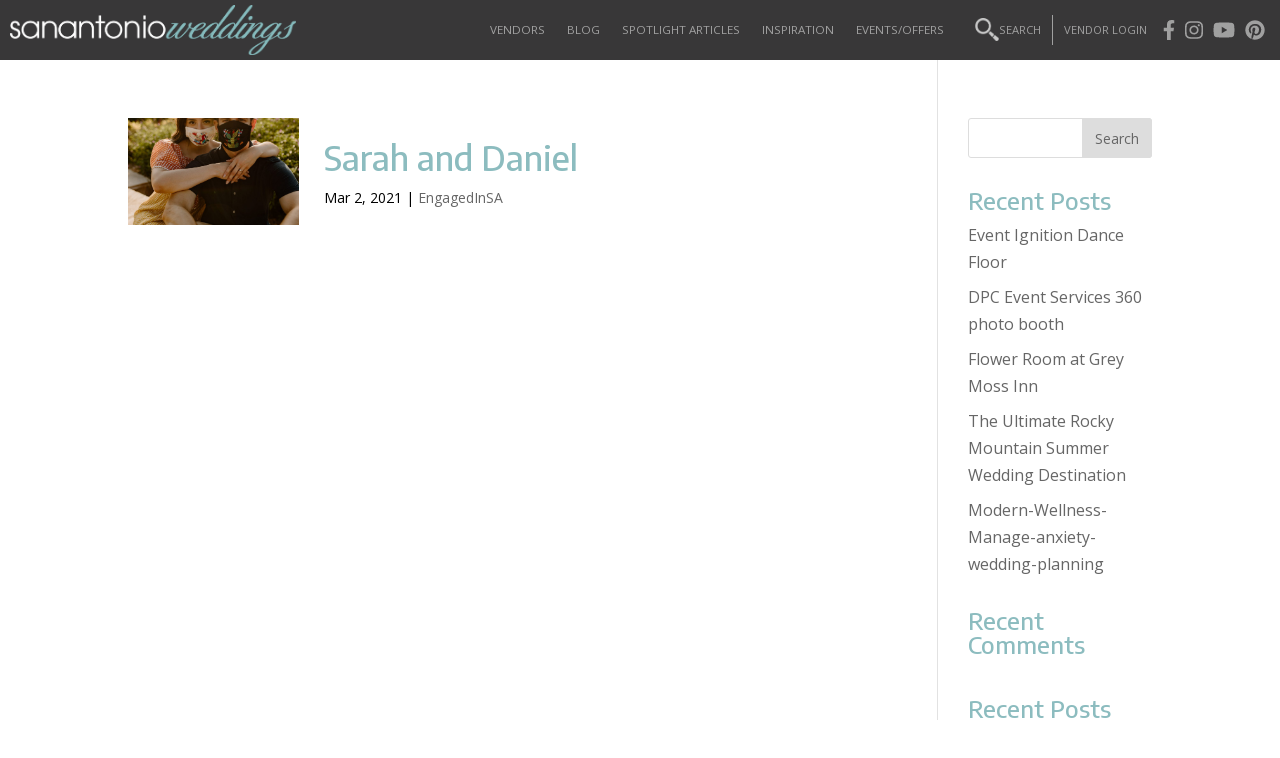

--- FILE ---
content_type: text/html; charset=UTF-8
request_url: https://sanantonioweddings.com/tag/daniel/
body_size: 23998
content:
<!DOCTYPE html>
<html lang="en-US">
<head>
	<meta charset="UTF-8" />
<meta http-equiv="X-UA-Compatible" content="IE=edge">
	<link rel="pingback" href="https://sanantonioweddings.com/xmlrpc.php" />

	<script type="text/javascript">
		document.documentElement.className = 'js';
	</script>
	
	<script>var et_site_url='https://sanantonioweddings.com';var et_post_id='0';function et_core_page_resource_fallback(a,b){"undefined"===typeof b&&(b=a.sheet.cssRules&&0===a.sheet.cssRules.length);b&&(a.onerror=null,a.onload=null,a.href?a.href=et_site_url+"/?et_core_page_resource="+a.id+et_post_id:a.src&&(a.src=et_site_url+"/?et_core_page_resource="+a.id+et_post_id))}
</script><title>Daniel | San Antonio Weddings</title>
<script id="diviarea-loader">window.DiviPopupData=window.DiviAreaConfig={"zIndex":1000000,"animateSpeed":400,"triggerClassPrefix":"show-popup-","idAttrib":"data-popup","modalIndicatorClass":"is-modal","blockingIndicatorClass":"is-blocking","defaultShowCloseButton":true,"withCloseClass":"with-close","noCloseClass":"no-close","triggerCloseClass":"close","singletonClass":"single","darkModeClass":"dark","noShadowClass":"no-shadow","altCloseClass":"close-alt","popupSelector":".et_pb_section.popup","initializeOnEvent":"et_pb_after_init_modules","popupWrapperClass":"area-outer-wrap","fullHeightClass":"full-height","openPopupClass":"da-overlay-visible","overlayClass":"da-overlay","exitIndicatorClass":"on-exit","hoverTriggerClass":"on-hover","clickTriggerClass":"on-click","onExitDelay":2000,"notMobileClass":"not-mobile","notTabletClass":"not-tablet","notDesktopClass":"not-desktop","baseContext":"body","activePopupClass":"is-open","closeButtonClass":"da-close","withLoaderClass":"with-loader","debug":false,"ajaxUrl":"https:\/\/sanantonioweddings.com\/wp-admin\/admin-ajax.php","sys":[]};var loader=function(){"use strict";!function(t){t.DiviArea=t.DiviPopup={loaded:!1};var n=t.DiviArea,i=n.Hooks={},r={};function e(t,n,i){var e,o,c;if("string"==typeof t)if(r[t]){if(n)if((e=r[t])&&i)for(c=e.length;c--;)(o=e[c]).callback===n&&o.context===i&&(e[c]=!1);else for(c=e.length;c--;)e[c].callback===n&&(e[c]=!1)}else r[t]=[]}function o(t,n,i,e){if("string"==typeof t){var o={callback:n,priority:i,context:e},c=r[t];c?(c.push(o),c=function(t){var n,i,r,e,o=t.length;for(e=1;e<o;e++)for(n=t[e],i=e;i>0;i--)(r=t[i-1]).priority>n.priority&&(t[i]=r,t[i-1]=n);return t}(c)):c=[o],r[t]=c}}function c(t,n,i){var e,o;for("string"==typeof n&&(n=[n]),e=0;e<n.length;e++){var c=r[n[e]],f=!1,a=void 0;if(c){var l=c.length;for(o=0;o<l;o++)if(c[o])if("filter"===t)void 0!==(a=c[o].callback.apply(c[o].context,i))&&(i[0]=a);else{if(!c[o]||"function"!=typeof c[o].callback)return!1;c[o].callback.apply(c[o].context,i)}else f=!0;if(f)for(o=l;o--;)c[o]||c.splice(o,1)}}if("filter"===t)return i[0]}i.silent=function(){return i},n.removeFilter=i.removeFilter=function(t,n){e(t,n)},n.removeAction=i.removeAction=function(t,n){e(t,n)},n.applyFilters=i.applyFilters=function(t){for(var n=[],i=arguments.length-1;i-- >0;)n[i]=arguments[i+1];return c("filter",t,n)},n.doAction=i.doAction=function(t){for(var n=[],i=arguments.length-1;i-- >0;)n[i]=arguments[i+1];c("action",t,n)},n.addFilter=i.addFilter=function(n,i,r,e){o(n,i,parseInt(r||10,10),e||t)},n.addAction=i.addAction=function(n,i,r,e){o(n,i,parseInt(r||10,10),e||t)},n.addActionOnce=i.addActionOnce=function(n,i,r,c){o(n,i,parseInt(r||10,10),c||t),o(n,(function(){e(n,i)}),1+parseInt(r||10,10),c||t)}}(window);return{}}();
</script><link rel='dns-prefetch' href='//cdn.datatables.net' />
<link rel='dns-prefetch' href='//fonts.googleapis.com' />
<link rel='dns-prefetch' href='//s.w.org' />
<link rel="alternate" type="application/rss+xml" title="San Antonio Weddings &raquo; Feed" href="https://sanantonioweddings.com/feed/" />
<link rel="alternate" type="application/rss+xml" title="San Antonio Weddings &raquo; Comments Feed" href="https://sanantonioweddings.com/comments/feed/" />
<link rel="alternate" type="application/rss+xml" title="San Antonio Weddings &raquo; Daniel Tag Feed" href="https://sanantonioweddings.com/tag/daniel/feed/" />
		<script type="text/javascript">
			window._wpemojiSettings = {"baseUrl":"https:\/\/s.w.org\/images\/core\/emoji\/13.0.1\/72x72\/","ext":".png","svgUrl":"https:\/\/s.w.org\/images\/core\/emoji\/13.0.1\/svg\/","svgExt":".svg","source":{"concatemoji":"https:\/\/sanantonioweddings.com\/wp-includes\/js\/wp-emoji-release.min.js?ver=5.6.16"}};
			!function(e,a,t){var n,r,o,i=a.createElement("canvas"),p=i.getContext&&i.getContext("2d");function s(e,t){var a=String.fromCharCode;p.clearRect(0,0,i.width,i.height),p.fillText(a.apply(this,e),0,0);e=i.toDataURL();return p.clearRect(0,0,i.width,i.height),p.fillText(a.apply(this,t),0,0),e===i.toDataURL()}function c(e){var t=a.createElement("script");t.src=e,t.defer=t.type="text/javascript",a.getElementsByTagName("head")[0].appendChild(t)}for(o=Array("flag","emoji"),t.supports={everything:!0,everythingExceptFlag:!0},r=0;r<o.length;r++)t.supports[o[r]]=function(e){if(!p||!p.fillText)return!1;switch(p.textBaseline="top",p.font="600 32px Arial",e){case"flag":return s([127987,65039,8205,9895,65039],[127987,65039,8203,9895,65039])?!1:!s([55356,56826,55356,56819],[55356,56826,8203,55356,56819])&&!s([55356,57332,56128,56423,56128,56418,56128,56421,56128,56430,56128,56423,56128,56447],[55356,57332,8203,56128,56423,8203,56128,56418,8203,56128,56421,8203,56128,56430,8203,56128,56423,8203,56128,56447]);case"emoji":return!s([55357,56424,8205,55356,57212],[55357,56424,8203,55356,57212])}return!1}(o[r]),t.supports.everything=t.supports.everything&&t.supports[o[r]],"flag"!==o[r]&&(t.supports.everythingExceptFlag=t.supports.everythingExceptFlag&&t.supports[o[r]]);t.supports.everythingExceptFlag=t.supports.everythingExceptFlag&&!t.supports.flag,t.DOMReady=!1,t.readyCallback=function(){t.DOMReady=!0},t.supports.everything||(n=function(){t.readyCallback()},a.addEventListener?(a.addEventListener("DOMContentLoaded",n,!1),e.addEventListener("load",n,!1)):(e.attachEvent("onload",n),a.attachEvent("onreadystatechange",function(){"complete"===a.readyState&&t.readyCallback()})),(n=t.source||{}).concatemoji?c(n.concatemoji):n.wpemoji&&n.twemoji&&(c(n.twemoji),c(n.wpemoji)))}(window,document,window._wpemojiSettings);
		</script>
		<meta content="Divi v.4.9.0" name="generator"/><style type="text/css">
img.wp-smiley,
img.emoji {
	display: inline !important;
	border: none !important;
	box-shadow: none !important;
	height: 1em !important;
	width: 1em !important;
	margin: 0 .07em !important;
	vertical-align: -0.1em !important;
	background: none !important;
	padding: 0 !important;
}
</style>
	<link rel='stylesheet' id='jquery.nice-select-css'  href='https://sanantonioweddings.com/wp-content/plugins/mec-fluent-layouts//assets/libs/nice-select.css?ver=1.1.0' type='text/css' media='all' />
<link rel='stylesheet' id='mec-select2-style-css'  href='https://sanantonioweddings.com/wp-content/plugins/modern-events-calendar/assets/packages/select2/select2.min.css?ver=5.6.16' type='text/css' media='all' />
<link rel='stylesheet' id='mec-font-icons-css'  href='https://sanantonioweddings.com/wp-content/plugins/modern-events-calendar/assets/css/iconfonts.css?ver=5.6.16' type='text/css' media='all' />
<link rel='stylesheet' id='mec-frontend-style-css'  href='https://sanantonioweddings.com/wp-content/plugins/modern-events-calendar/assets/css/frontend.min.css?ver=5.9.5' type='text/css' media='all' />
<link rel='stylesheet' id='mec-tooltip-style-css'  href='https://sanantonioweddings.com/wp-content/plugins/modern-events-calendar/assets/packages/tooltip/tooltip.css?ver=5.6.16' type='text/css' media='all' />
<link rel='stylesheet' id='mec-tooltip-shadow-style-css'  href='https://sanantonioweddings.com/wp-content/plugins/modern-events-calendar/assets/packages/tooltip/tooltipster-sideTip-shadow.min.css?ver=5.6.16' type='text/css' media='all' />
<link rel='stylesheet' id='mec-featherlight-style-css'  href='https://sanantonioweddings.com/wp-content/plugins/modern-events-calendar/assets/packages/featherlight/featherlight.css?ver=5.6.16' type='text/css' media='all' />
<link rel='stylesheet' id='mec-dynamic-styles-css'  href='https://sanantonioweddings.com/wp-content/plugins/modern-events-calendar/assets/css/dyncss.css?ver=5.6.16' type='text/css' media='all' />
<style id='mec-dynamic-styles-inline-css' type='text/css'>
.mec-hourly-schedule-speaker-name, .mec-hourly-schedule-speaker-job-title, .post-type-archive-mec-events h1, .tax-mec_category h1, .mec-wrap h1, .mec-wrap h2, .mec-wrap h3, .mec-wrap h4, .mec-wrap h5, .mec-wrap h6,.entry-content .mec-wrap h1, .entry-content .mec-wrap h2, .entry-content .mec-wrap h3,.entry-content  .mec-wrap h4, .entry-content .mec-wrap h5, .entry-content .mec-wrap h6{ font-family: 'Roboto', Helvetica, Arial, sans-serif !important;}.mec-single-event .mec-event-meta .mec-events-event-cost, .mec-next-occ-booking span, .mec-hourly-schedule-speaker-description, .mec-single-event .mec-speakers-details ul li .mec-speaker-job-title, .mec-single-event .mec-speakers-details ul li .mec-speaker-name, .mec-event-data-field-items, .mec-load-more-button, .mec-events-meta-group-tags a, .mec-events-button, .mec-single-event .mec-event-meta dt, .mec-wrap abbr, .mec-event-schedule-content dl dt, .mec-breadcrumbs a, .mec-breadcrumbs span .mec-event-content p, .mec-wrap p { font-family: 'Open Sans',sans-serif; font-weight:300 !important;}.mec-event-grid-minimal .mec-modal-booking-button:hover, .mec-timeline-event .mec-modal-booking-button, .mec-timetable-t2-col .mec-modal-booking-button:hover, .mec-event-container-classic .mec-modal-booking-button:hover, .mec-calendar-events-side .mec-modal-booking-button:hover, .mec-event-grid-yearly  .mec-modal-booking-button, .mec-events-agenda .mec-modal-booking-button, .mec-event-grid-simple .mec-modal-booking-button, .mec-event-list-minimal  .mec-modal-booking-button:hover, .mec-timeline-month-divider,  .mec-wrap.colorskin-custom .mec-totalcal-box .mec-totalcal-view span:hover,.mec-wrap.colorskin-custom .mec-calendar.mec-event-calendar-classic .mec-selected-day,.mec-wrap.colorskin-custom .mec-color, .mec-wrap.colorskin-custom .mec-event-sharing-wrap .mec-event-sharing > li:hover a, .mec-wrap.colorskin-custom .mec-color-hover:hover, .mec-wrap.colorskin-custom .mec-color-before *:before ,.mec-wrap.colorskin-custom .mec-widget .mec-event-grid-classic.owl-carousel .owl-nav i,.mec-wrap.colorskin-custom .mec-event-list-classic a.magicmore:hover,.mec-wrap.colorskin-custom .mec-event-grid-simple:hover .mec-event-title,.mec-wrap.colorskin-custom .mec-single-event .mec-event-meta dd.mec-events-event-categories:before,.mec-wrap.colorskin-custom .mec-single-event-date:before,.mec-wrap.colorskin-custom .mec-single-event-time:before,.mec-wrap.colorskin-custom .mec-events-meta-group.mec-events-meta-group-venue:before,.mec-wrap.colorskin-custom .mec-calendar .mec-calendar-side .mec-previous-month i,.mec-wrap.colorskin-custom .mec-calendar .mec-calendar-side .mec-next-month,.mec-wrap.colorskin-custom .mec-calendar .mec-calendar-side .mec-previous-month:hover,.mec-wrap.colorskin-custom .mec-calendar .mec-calendar-side .mec-next-month:hover,.mec-wrap.colorskin-custom .mec-calendar.mec-event-calendar-classic dt.mec-selected-day:hover,.mec-wrap.colorskin-custom .mec-infowindow-wp h5 a:hover, .colorskin-custom .mec-events-meta-group-countdown .mec-end-counts h3,.mec-calendar .mec-calendar-side .mec-next-month i,.mec-wrap .mec-totalcal-box i,.mec-calendar .mec-event-article .mec-event-title a:hover,.mec-attendees-list-details .mec-attendee-profile-link a:hover,.mec-wrap.colorskin-custom .mec-next-event-details li i, .mec-next-event-details i:before, .mec-marker-infowindow-wp .mec-marker-infowindow-count, .mec-next-event-details a,.mec-wrap.colorskin-custom .mec-events-masonry-cats a.mec-masonry-cat-selected,.lity .mec-color,.lity .mec-color-before :before,.lity .mec-color-hover:hover,.lity .mec-wrap .mec-color,.lity .mec-wrap .mec-color-before :before,.lity .mec-wrap .mec-color-hover:hover,.leaflet-popup-content .mec-color,.leaflet-popup-content .mec-color-before :before,.leaflet-popup-content .mec-color-hover:hover,.leaflet-popup-content .mec-wrap .mec-color,.leaflet-popup-content .mec-wrap .mec-color-before :before,.leaflet-popup-content .mec-wrap .mec-color-hover:hover, .mec-calendar.mec-calendar-daily .mec-calendar-d-table .mec-daily-view-day.mec-daily-view-day-active.mec-color, .mec-map-boxshow div .mec-map-view-event-detail.mec-event-detail i,.mec-map-boxshow div .mec-map-view-event-detail.mec-event-detail:hover,.mec-map-boxshow .mec-color,.mec-map-boxshow .mec-color-before :before,.mec-map-boxshow .mec-color-hover:hover,.mec-map-boxshow .mec-wrap .mec-color,.mec-map-boxshow .mec-wrap .mec-color-before :before,.mec-map-boxshow .mec-wrap .mec-color-hover:hover{color: #8cbcbf}.mec-skin-carousel-container .mec-event-footer-carousel-type3 .mec-modal-booking-button:hover, .mec-wrap .mec-map-lightbox-wp.mec-event-list-classic .mec-event-date,.mec-wrap.colorskin-custom .mec-event-sharing .mec-event-share:hover .event-sharing-icon,.mec-wrap.colorskin-custom .mec-event-grid-clean .mec-event-date,.mec-wrap.colorskin-custom .mec-event-list-modern .mec-event-sharing > li:hover a i,.mec-wrap.colorskin-custom .mec-event-list-modern .mec-event-sharing .mec-event-share:hover .mec-event-sharing-icon,.mec-wrap.colorskin-custom .mec-event-list-modern .mec-event-sharing li:hover a i,.mec-wrap.colorskin-custom .mec-calendar:not(.mec-event-calendar-classic) .mec-selected-day,.mec-wrap.colorskin-custom .mec-calendar .mec-selected-day:hover,.mec-wrap.colorskin-custom .mec-calendar .mec-calendar-row  dt.mec-has-event:hover,.mec-wrap.colorskin-custom .mec-calendar .mec-has-event:after, .mec-wrap.colorskin-custom .mec-bg-color, .mec-wrap.colorskin-custom .mec-bg-color-hover:hover, .colorskin-custom .mec-event-sharing-wrap:hover > li, .mec-wrap.colorskin-custom .mec-totalcal-box .mec-totalcal-view span.mec-totalcalview-selected,.mec-wrap .flip-clock-wrapper ul li a div div.inn,.mec-wrap .mec-totalcal-box .mec-totalcal-view span.mec-totalcalview-selected,.event-carousel-type1-head .mec-event-date-carousel,.mec-event-countdown-style3 .mec-event-date,#wrap .mec-wrap article.mec-event-countdown-style1,.mec-event-countdown-style1 .mec-event-countdown-part3 a.mec-event-button,.mec-wrap .mec-event-countdown-style2,.mec-map-get-direction-btn-cnt input[type="submit"],.mec-booking button,span.mec-marker-wrap,.mec-wrap.colorskin-custom .mec-timeline-events-container .mec-timeline-event-date:before{background-color: #8cbcbf;}.mec-skin-carousel-container .mec-event-footer-carousel-type3 .mec-modal-booking-button:hover, .mec-timeline-month-divider, .mec-wrap.colorskin-custom .mec-single-event .mec-speakers-details ul li .mec-speaker-avatar a:hover img,.mec-wrap.colorskin-custom .mec-event-list-modern .mec-event-sharing > li:hover a i,.mec-wrap.colorskin-custom .mec-event-list-modern .mec-event-sharing .mec-event-share:hover .mec-event-sharing-icon,.mec-wrap.colorskin-custom .mec-event-list-standard .mec-month-divider span:before,.mec-wrap.colorskin-custom .mec-single-event .mec-social-single:before,.mec-wrap.colorskin-custom .mec-single-event .mec-frontbox-title:before,.mec-wrap.colorskin-custom .mec-calendar .mec-calendar-events-side .mec-table-side-day, .mec-wrap.colorskin-custom .mec-border-color, .mec-wrap.colorskin-custom .mec-border-color-hover:hover, .colorskin-custom .mec-single-event .mec-frontbox-title:before, .colorskin-custom .mec-single-event .mec-events-meta-group-booking form > h4:before, .mec-wrap.colorskin-custom .mec-totalcal-box .mec-totalcal-view span.mec-totalcalview-selected,.mec-wrap .mec-totalcal-box .mec-totalcal-view span.mec-totalcalview-selected,.event-carousel-type1-head .mec-event-date-carousel:after,.mec-wrap.colorskin-custom .mec-events-masonry-cats a.mec-masonry-cat-selected, .mec-marker-infowindow-wp .mec-marker-infowindow-count, .mec-wrap.colorskin-custom .mec-events-masonry-cats a:hover{border-color: #8cbcbf;}.mec-wrap.colorskin-custom .mec-event-countdown-style3 .mec-event-date:after,.mec-wrap.colorskin-custom .mec-month-divider span:before{border-bottom-color:#8cbcbf;}.mec-wrap.colorskin-custom  article.mec-event-countdown-style1 .mec-event-countdown-part2:after{border-color: transparent transparent transparent #8cbcbf;}.mec-wrap.colorskin-custom .mec-box-shadow-color { box-shadow: 0 4px 22px -7px #8cbcbf;}.mec-timeline-event .mec-modal-booking-button, .mec-events-timeline-wrap:before, .mec-wrap.colorskin-custom .mec-timeline-event-local-time, .mec-wrap.colorskin-custom .mec-timeline-event-time ,.mec-wrap.colorskin-custom .mec-timeline-event-location { background: rgba(140,188,191,.11);}.mec-wrap.colorskin-custom .mec-timeline-events-container .mec-timeline-event-date:after { background: rgba(140,188,191,.3);}.mec-wrap h1 a, .mec-wrap h2 a, .mec-wrap h3 a, .mec-wrap h4 a, .mec-wrap h5 a, .mec-wrap h6 a,.entry-content .mec-wrap h1 a, .entry-content .mec-wrap h2 a, .entry-content .mec-wrap h3 a,.entry-content  .mec-wrap h4 a, .entry-content .mec-wrap h5 a, .entry-content .mec-wrap h6 a {color: #8cbcbf !important;}.mec-wrap.colorskin-custom .mec-event-description {color: #383738;}.mec-fluent-wrap.mec-skin-list-wrap .mec-calendar,.mec-fluent-wrap .mec-skin-weekly-view-events-container,.mec-fluent-wrap .mec-daily-view-events-left-side,.mec-fluent-wrap .mec-daily-view-events-right-side,.mec-fluent-wrap .mec-yearly-view-wrap .mec-yearly-calendar-sec,.mec-fluent-wrap .mec-yearly-view-wrap .mec-yearly-agenda-sec,.mec-fluent-wrap.mec-skin-grid-wrap .mec-calendar,.mec-fluent-wrap.mec-skin-tile-container .mec-calendar,.mec-fluent-wrap.mec-events-agenda-container .mec-events-agenda-wrap {max-height: unset !important;}
</style>
<link rel='stylesheet' id='mec-lity-style-css'  href='https://sanantonioweddings.com/wp-content/plugins/modern-events-calendar/assets/packages/lity/lity.min.css?ver=5.6.16' type='text/css' media='all' />
<link rel='stylesheet' id='wp-block-library-css'  href='https://sanantonioweddings.com/wp-includes/css/dist/block-library/style.min.css?ver=5.6.16' type='text/css' media='all' />
<link rel='stylesheet' id='mec-fluent-layouts-google-fonts-css'  href='https://fonts.googleapis.com/css2?family=DM+Sans%3Aital%2Cwght%400%2C400%3B0%2C500%3B0%2C700%3B1%2C400%3B1%2C500%3B1%2C700&#038;display=swap&#038;ver=5.6.16' type='text/css' media='all' />
<link rel='stylesheet' id='mec-fluent-layouts-css'  href='https://sanantonioweddings.com/wp-content/plugins/mec-fluent-layouts//assets/mec-fluent-layouts.css?ver=1.0.0' type='text/css' media='all' />
<link rel='stylesheet' id='mec-fluent-layouts-single-css'  href='https://sanantonioweddings.com/wp-content/plugins/mec-fluent-layouts//assets/mec-fluent-layouts-single.css?ver=1.0.0' type='text/css' media='all' />
<link rel='stylesheet' id='surbma-divi-gravity-forms-styles-css'  href='https://sanantonioweddings.com/wp-content/plugins/surbma-divi-gravity-forms/css/surbma-divi-gravity-forms.css?ver=2.3' type='text/css' media='all' />
<style id='surbma-divi-gravity-forms-styles-inline-css' type='text/css'>
body .gform_wrapper .gform_footer input.button,body .gform_wrapper .gform_page_footer input.button,body div.form_saved_message div.form_saved_message_emailform form input[type=submit]{background-color:rgba(255,255,255,0);color:#d15154;border-width:2px;border-color:#d15154;border-radius:10px;font-family: 'Encode Sans', Helvetica, Arial, Lucida, sans-serif;font-size:20px;letter-spacing:px;}body .gform_wrapper .gform_footer input.button:hover,body .gform_wrapper .gform_page_footer input.button:hover,body div.form_saved_message div.form_saved_message_emailform form input[type=submit]:hover{background-color:;color:#ffffff;border-color:transparent;border-radius:10px;letter-spacing:px;}
</style>
<link rel='stylesheet' id='css-divi-area-css'  href='https://sanantonioweddings.com/wp-content/plugins/popups-for-divi/styles/front.min.css?ver=2.3.6' type='text/css' media='all' />
<style id='css-divi-area-inline-css' type='text/css'>
.et_pb_section.popup{display:none}
</style>
<link rel='stylesheet' id='divi-style-css'  href='https://sanantonioweddings.com/wp-content/themes/Divi/style.css?ver=4.9.0' type='text/css' media='all' />
<link rel='stylesheet' id='gravitydivi-forms-customizer-module-styles-css'  href='https://sanantonioweddings.com/wp-content/plugins/gravitydivi-forms-customizer-module/styles/style.min.css?ver=2.1.0' type='text/css' media='all' />
<link rel='stylesheet' id='divi-styles-css'  href='https://sanantonioweddings.com/wp-content/plugins/modern-events-calendar/app/addons/divi/styles/style.min.css?ver=1.0.0' type='text/css' media='all' />
<link rel='stylesheet' id='lwp-overlay-images-styles-css'  href='https://sanantonioweddings.com/wp-content/plugins/overlay-image-divi-module/styles/style.min.css?ver=1.0.0' type='text/css' media='all' />
<link rel='stylesheet' id='supreme-modules-pro-for-divi-styles-css'  href='https://sanantonioweddings.com/wp-content/plugins/supreme-modules-pro-for-divi/styles/style.min.css?ver=4.2.9' type='text/css' media='all' />
<link rel='stylesheet' id='dashicons-css'  href='https://sanantonioweddings.com/wp-includes/css/dashicons.min.css?ver=5.6.16' type='text/css' media='all' />
<link rel='stylesheet' id='acf-global-css'  href='https://sanantonioweddings.com/wp-content/plugins/advanced-custom-fields-pro/assets/css/acf-global.css?ver=5.9.5' type='text/css' media='all' />
<link rel='stylesheet' id='acf-input-css'  href='https://sanantonioweddings.com/wp-content/plugins/advanced-custom-fields-pro/assets/css/acf-input.css?ver=5.9.5' type='text/css' media='all' />
<link rel='stylesheet' id='acf-pro-input-css'  href='https://sanantonioweddings.com/wp-content/plugins/advanced-custom-fields-pro/pro/assets/css/acf-pro-input.css?ver=5.9.5' type='text/css' media='all' />
<link rel='stylesheet' id='select2-css'  href='https://sanantonioweddings.com/wp-content/plugins/advanced-custom-fields-pro/assets/inc/select2/4/select2.min.css?ver=4.0' type='text/css' media='all' />
<link rel='stylesheet' id='acf-datepicker-css'  href='https://sanantonioweddings.com/wp-content/plugins/advanced-custom-fields-pro/assets/inc/datepicker/jquery-ui.min.css?ver=1.11.4' type='text/css' media='all' />
<link rel='stylesheet' id='acf-timepicker-css'  href='https://sanantonioweddings.com/wp-content/plugins/advanced-custom-fields-pro/assets/inc/timepicker/jquery-ui-timepicker-addon.min.css?ver=1.6.1' type='text/css' media='all' />
<link rel='stylesheet' id='wp-color-picker-css'  href='https://sanantonioweddings.com/wp-admin/css/color-picker.min.css?ver=5.6.16' type='text/css' media='all' />
<link rel='stylesheet' id='acf-image-aspect-ratio-crop-css'  href='https://sanantonioweddings.com/wp-content/plugins/acf-image-aspect-ratio-crop/assets/dist/input-style.css?ver=5.1.0' type='text/css' media='all' />
<link rel='stylesheet' id='fn_default_styles-css'  href='https://sanantonioweddings.com/wp-content/plugins/fn-saw/public/css/default-min.css?ver=1.2.8' type='text/css' media='all' />
<link rel='stylesheet' id='swiper_style-css'  href='https://sanantonioweddings.com/wp-content/plugins/fn-saw/public/css/swiper-bundle.min.css?ver=1.2.8' type='text/css' media='all' />
<link rel='stylesheet' id='header_style-css'  href='https://sanantonioweddings.com/wp-content/plugins/fn-saw/public/css/header-min.css?ver=1.2.8' type='text/css' media='all' />
<link rel='stylesheet' id='footer_style-css'  href='https://sanantonioweddings.com/wp-content/plugins/fn-saw/public/css/footer.css?ver=1.2.8' type='text/css' media='all' />
<link rel='stylesheet' id='archive_style-css'  href='https://sanantonioweddings.com/wp-content/plugins/fn-saw/public/css/archive-min.css?ver=1.2.8' type='text/css' media='all' />
<link rel='stylesheet' id='jquery-ui-style-css'  href='//code.jquery.com/ui/1.12.1/themes/base/jquery-ui.css?ver=1.2.8' type='text/css' media='all' />
<link rel='stylesheet' id='datatables_style-css'  href='//cdn.datatables.net/1.10.21/css/jquery.dataTables.min.css?ver=1.2.8' type='text/css' media='all' />
<link rel='stylesheet' id='datatables_buttons_style-css'  href='//cdn.datatables.net/buttons/1.6.2/css/buttons.dataTables.min.css?ver=1.2.8' type='text/css' media='all' />
<link rel='stylesheet' id='datatables_custom-css'  href='https://sanantonioweddings.com/wp-content/plugins/fn-saw/public/css/table.css?ver=1.2.8' type='text/css' media='all' />
<link rel='stylesheet' id='admin-styles-css'  href='https://sanantonioweddings.com/wp-content/plugins/fn-saw/public/css/admin.css?ver=1.2.8' type='text/css' media='all' />
<link rel='stylesheet' id='client-admin-styles-css'  href='https://sanantonioweddings.com/wp-content/plugins/fn-saw/public/css/client-admin-min.css?ver=1.2.8' type='text/css' media='all' />
<link rel='stylesheet' id='article_styles-css'  href='https://sanantonioweddings.com/wp-content/plugins/fn-saw/public/css/article-min.css?ver=1.2.8' type='text/css' media='all' />
<link rel='stylesheet' id='open_sans_light-css'  href='//fonts.googleapis.com/css2?family=Open+Sans+Condensed%3Awght%40700&#038;display=swap&#038;ver=1.2.8' type='text/css' media='all' />
<link rel='stylesheet' id='jpopup-css'  href='https://sanantonioweddings.com/wp-content/plugins/fn-saw/public/css/jpopup.min.css?ver=1.2.8' type='text/css' media='all' />
<script type='text/javascript' src='https://sanantonioweddings.com/wp-content/plugins/mec-fluent-layouts//assets/libs/date.format.js?ver=1.2.3' id='date.format-js'></script>
<script type='text/javascript' src='https://sanantonioweddings.com/wp-includes/js/jquery/jquery.min.js?ver=3.5.1' id='jquery-core-js'></script>
<script type='text/javascript' src='https://sanantonioweddings.com/wp-includes/js/jquery/jquery-migrate.min.js?ver=3.3.2' id='jquery-migrate-js'></script>
<script type='text/javascript' src='https://sanantonioweddings.com/wp-content/plugins/mec-fluent-layouts//assets/libs/jquery.nicescroll.min.js?ver=3.7.6' id='jquery.nicescroll-js'></script>
<script type='text/javascript' src='https://sanantonioweddings.com/wp-content/plugins/mec-fluent-layouts//assets/libs/jquery.nice-select.min.js?ver=1.1.0' id='jquery.nice-select-js'></script>
<script type='text/javascript' src='https://sanantonioweddings.com/wp-includes/js/jquery/ui/core.min.js?ver=1.12.1' id='jquery-ui-core-js'></script>
<script type='text/javascript' src='https://sanantonioweddings.com/wp-includes/js/jquery/ui/datepicker.min.js?ver=1.12.1' id='jquery-ui-datepicker-js'></script>
<script type='text/javascript' id='jquery-ui-datepicker-js-after'>
jQuery(document).ready(function(jQuery){jQuery.datepicker.setDefaults({"closeText":"Close","currentText":"Today","monthNames":["January","February","March","April","May","June","July","August","September","October","November","December"],"monthNamesShort":["Jan","Feb","Mar","Apr","May","Jun","Jul","Aug","Sep","Oct","Nov","Dec"],"nextText":"Next","prevText":"Previous","dayNames":["Sunday","Monday","Tuesday","Wednesday","Thursday","Friday","Saturday"],"dayNamesShort":["Sun","Mon","Tue","Wed","Thu","Fri","Sat"],"dayNamesMin":["S","M","T","W","T","F","S"],"dateFormat":"MM d, yy","firstDay":0,"isRTL":false});});
</script>
<script type='text/javascript' src='https://sanantonioweddings.com/wp-content/plugins/modern-events-calendar/assets/js/isotope.pkgd.min.js?ver=5.6.16' id='mec-isotope-script-js'></script>
<script type='text/javascript' src='https://sanantonioweddings.com/wp-content/plugins/modern-events-calendar/assets/js/jquery.typewatch.js?ver=5.6.16' id='mec-typekit-script-js'></script>
<script type='text/javascript' src='https://sanantonioweddings.com/wp-content/plugins/modern-events-calendar/assets/packages/featherlight/featherlight.js?ver=5.6.16' id='mec-featherlight-script-js'></script>
<script type='text/javascript' src='https://sanantonioweddings.com/wp-content/plugins/modern-events-calendar/assets/packages/select2/select2.full.min.js?ver=5.6.16' id='mec-select2-script-js'></script>
<script type='text/javascript' id='mec-frontend-script-js-extra'>
/* <![CDATA[ */
var mecdata = {"day":"DAY","days":"DAY","hour":"HRS","hours":"HRS","minute":"MIN","minutes":"MIN","second":"SEC","seconds":"SEC","elementor_edit_mode":"no","recapcha_key":"","ajax_url":"https:\/\/sanantonioweddings.com\/wp-admin\/admin-ajax.php","fes_nonce":"eb1fdd1423","current_year":"2026","datepicker_format":"mm\/dd\/yy&m\/d\/Y","enableSingleFluent":"1"};
/* ]]> */
</script>
<script type='text/javascript' src='https://sanantonioweddings.com/wp-content/plugins/modern-events-calendar/assets/js/frontend.js?ver=5.9.5' id='mec-frontend-script-js'></script>
<script type='text/javascript' src='https://sanantonioweddings.com/wp-content/plugins/modern-events-calendar/assets/packages/tooltip/tooltip.js?ver=5.6.16' id='mec-tooltip-script-js'></script>
<script type='text/javascript' src='https://sanantonioweddings.com/wp-content/plugins/modern-events-calendar/assets/js/events.js?ver=5.9.5' id='mec-events-script-js'></script>
<script type='text/javascript' src='https://sanantonioweddings.com/wp-content/plugins/modern-events-calendar/assets/packages/lity/lity.min.js?ver=5.6.16' id='mec-lity-script-js'></script>
<script type='text/javascript' src='https://sanantonioweddings.com/wp-content/plugins/modern-events-calendar/assets/packages/colorbrightness/colorbrightness.min.js?ver=5.6.16' id='mec-colorbrightness-script-js'></script>
<script type='text/javascript' src='https://sanantonioweddings.com/wp-content/plugins/modern-events-calendar/assets/packages/owl-carousel/owl.carousel.min.js?ver=5.6.16' id='mec-owl-carousel-script-js'></script>
<script type='text/javascript' src='https://sanantonioweddings.com/wp-content/plugins/popups-for-divi/scripts/ie-compat.min.js?ver=2.3.6' id='dap-ie-js'></script>
<script type='text/javascript' src='https://sanantonioweddings.com/wp-content/plugins/fn-saw/public/js/swiper-bundle.min.js?ver=5.6.16' id='swiper_slider-js'></script>
<script type='text/javascript' src='https://sanantonioweddings.com/wp-content/plugins/fn-saw/public/js/jpopup.min.js?ver=5.6.16' id='jpopup_modal-js'></script>
<script integrity="sha384-ujbKXb9V3HdK7jcWL6kHL1c+2Lj4MR4Gkjl7UtwpSHg/ClpViddK9TI7yU53frPN" defer crossorigin="anonymous" type='text/javascript' src='https://sanantonioweddings.com/wp-content/plugins/fn-saw/public/js/all.js' id='font-awesome-cdn-svg-all-js'></script>
<script type='text/javascript' src='https://sanantonioweddings.com/wp-includes/js/jquery/ui/mouse.min.js?ver=1.12.1' id='jquery-ui-mouse-js'></script>
<script type='text/javascript' src='https://sanantonioweddings.com/wp-includes/js/jquery/ui/sortable.min.js?ver=1.12.1' id='jquery-ui-sortable-js'></script>
<script type='text/javascript' src='https://sanantonioweddings.com/wp-includes/js/jquery/ui/resizable.min.js?ver=1.12.1' id='jquery-ui-resizable-js'></script>
<script type='text/javascript' src='https://sanantonioweddings.com/wp-content/plugins/advanced-custom-fields-pro/assets/js/acf.min.js?ver=5.9.5' id='acf-js'></script>
<script type='text/javascript' src='https://sanantonioweddings.com/wp-content/plugins/advanced-custom-fields-pro/assets/js/acf-input.min.js?ver=5.9.5' id='acf-input-js'></script>
<script type='text/javascript' src='https://sanantonioweddings.com/wp-content/plugins/advanced-custom-fields-pro/pro/assets/js/acf-pro-input.min.js?ver=5.9.5' id='acf-pro-input-js'></script>
<script type='text/javascript' src='https://sanantonioweddings.com/wp-content/plugins/advanced-custom-fields-pro/assets/inc/select2/4/select2.full.min.js?ver=4.0' id='select2-js'></script>
<script type='text/javascript' src='https://sanantonioweddings.com/wp-content/plugins/advanced-custom-fields-pro/assets/inc/timepicker/jquery-ui-timepicker-addon.min.js?ver=1.6.1' id='acf-timepicker-js'></script>
<script type='text/javascript' src='https://sanantonioweddings.com/wp-includes/js/underscore.min.js?ver=1.8.3' id='underscore-js'></script>
<script type='text/javascript' src='https://sanantonioweddings.com/wp-includes/js/backbone.min.js?ver=1.4.0' id='backbone-js'></script>
<script type='text/javascript' id='acf-image-aspect-ratio-crop-js-extra'>
/* <![CDATA[ */
var aiarc_settings = {"modal_type":"cropped","rest_api_compat":""};
var aiarc_translations = {"cropping_in_progress":"Cropping image...","cropping_failed":"Failed to crop image","crop":"Crop","cancel":"Cancel","modal_title":"Crop image","reset":"Reset crop","upload_progress":"Uploading image. Progress %d%%.","upload_failed":"Upload failed."};
var aiarc = {"temp_post_id":"4f3aa13d-bb51-4543-ac7f-08fd740780c2","nonce":"edb51d411d","wp_rest_nonce":"c449a6d9fa","api_root":"https:\/\/sanantonioweddings.com\/wp-json"};
/* ]]> */
</script>
<script type='text/javascript' src='https://sanantonioweddings.com/wp-content/plugins/acf-image-aspect-ratio-crop/assets/dist/input-script.js?ver=5.1.0' id='acf-image-aspect-ratio-crop-js'></script>
<script type='text/javascript' src='https://sanantonioweddings.com/wp-content/plugins/acf-phone-master/assets/js/jquery.maskedinput.min.js?ver=1.0.0' id='acf-masked-input-js'></script>
<script type='text/javascript' src='https://sanantonioweddings.com/wp-content/plugins/acf-phone-master/assets/js/input.js?ver=1.0.0' id='acf-input-phone-js'></script>
<link rel="https://api.w.org/" href="https://sanantonioweddings.com/wp-json/" /><link rel="alternate" type="application/json" href="https://sanantonioweddings.com/wp-json/wp/v2/tags/2874" /><link rel="EditURI" type="application/rsd+xml" title="RSD" href="https://sanantonioweddings.com/xmlrpc.php?rsd" />
<link rel="wlwmanifest" type="application/wlwmanifest+xml" href="https://sanantonioweddings.com/wp-includes/wlwmanifest.xml" /> 
<meta name="generator" content="WordPress 5.6.16" />
<meta name="viewport" content="width=device-width, initial-scale=1.0, maximum-scale=1.0, user-scalable=0" /><link rel="preload" href="https://sanantonioweddings.com/wp-content/themes/Divi/core/admin/fonts/modules.ttf" as="font" crossorigin="anonymous"><script>
  window.dataLayer = window.dataLayer || [];
  function gtag(){dataLayer.push(arguments);}
  gtag('js', new Date());

  gtag('config', 'UA-18173678-1');
</script>
<script async src="https://www.googletagmanager.com/gtag/js?id=UA-18173678-1"></script>
<script>
jQuery(document).ready(function() {
  var downloadButton = jQuery('.download-button');
     
  downloadButton.each(function(index) {
    jQuery(this).attr('download', '');
  });
});
</script>
<div id="fb-root"></div>
<script async defer crossorigin="anonymous" src="https://connect.facebook.net/en_US/sdk.js#xfbml=1&amp;version=v8.0&amp;appId=867068703423248&amp;autoLogAppEvents=1" nonce="5zpqoaK5"></script>


<link rel="icon" href="https://sanantonioweddings.com/wp-content/uploads/2020/04/cropped-Teal-W-Icon-Logo-32x32.png" sizes="32x32" />
<link rel="icon" href="https://sanantonioweddings.com/wp-content/uploads/2020/04/cropped-Teal-W-Icon-Logo-192x192.png" sizes="192x192" />
<link rel="apple-touch-icon" href="https://sanantonioweddings.com/wp-content/uploads/2020/04/cropped-Teal-W-Icon-Logo-180x180.png" />
<meta name="msapplication-TileImage" content="https://sanantonioweddings.com/wp-content/uploads/2020/04/cropped-Teal-W-Icon-Logo-270x270.png" />
<link rel="stylesheet" id="et-divi-customizer-global-cached-inline-styles" href="https://sanantonioweddings.com/wp-content/et-cache/global/et-divi-customizer-global-17681632936732.min.css" onerror="et_core_page_resource_fallback(this, true)" onload="et_core_page_resource_fallback(this)" /><style id="divi-toolbox-inline-style">	
body{font-weight:400}body.et_pb_button_helper_class .et_pb_button{font-weight:500}#footer-info{letter-spacing:0;text-transform:none;font-variant:normal}.et-cart-info{display:inline-block;padding-bottom:.75em}#et-secondary-menu .et-social-icons{display:none}#et-top-navigation .et-social-icon a{font-size:inherit;top:-.25em}#et-top-navigation .et-social-icons{transition:all .3s ease-in-out;opacity:1}.et_pb_menu_visible #et-top-navigation .et-social-icons{animation:fadeInBottom 1s 1 cubic-bezier(.77,0,.175,1)}.et_pb_menu_hidden #et-top-navigation .et-social-icons{opacity:0;animation:fadeOutBottom 1s 1 cubic-bezier(.77,0,.175,1)}@media (max-width:980px){#et-top-navigation .et-social-icons{display:none}}#top-header .et-social-icons a,#main-header .et-social-icons a{color:#dfdfdf}#top-header .et-social-icons a:hover,#main-header .et-social-icons a:hover{opacity:1;color:#8cbcbf}#footer-bottom .et-social-icons{margin:0 0 10px;display:flex;justify-content:center;flex-wrap:wrap}#footer-bottom .et-social-icons li{float:left;display:block;margin:5px}.et-social-google-plus a.icon:before{font-size:80%}@media (min-width:981px){#footer-bottom .et-social-icons li:last-child{margin-right:0}#footer-info{margin:0 0 10px;padding:15px 0}.et_header_style_centered #et-top-navigation .et-social-icons{float:none;display:inline-block}}#footer-bottom .et-social-icons a{display:inline-block;color:#fff;padding:10px;background-color:rgba(0,0,0,0);border-style:solid;border-width:0;border-color:rgba(33,201,226,0);border-radius:3px}#footer-bottom .et-social-icons a:hover{opacity:1;color:#8cbcbf;background-color:rgba(33,201,226,0);border-color:rgba(33,201,226,0)}.pulse,.grow,.shrink,.buzz,.move_down,.move_up{transform:perspective(1px) translateZ(0);transition:all .3s ease-in-out!important}.jello:hover{animation:jello .9s both}.wobble:hover{animation:wobble .82s cubic-bezier(.36,.07,.19,.97) both}.heartbeat:hover{animation:heartbeat 1.5s ease-in-out infinite both}.pulse:hover{animation:pulse 1s ease-in-out infinite both}.grow:hover{transform:scale(1.1)}.shrink:hover{transform:scale(.9)}.move_up:hover{transform:translateY(-8px)}.move_down:hover{transform:translateY(8px)}@keyframes jello{0%,100%{transform:scale3d(1,1,1)}30%{transform:scale3d(1.25,.75,1)}40%{transform:scale3d(.75,1.25,1)}50%{transform:scale3d(1.15,.85,1)}65%{transform:scale3d(.95,1.05,1)}75%{transform:scale3d(1.05,.95,1)}}@keyframes wobble{16.65%{transform:translateX(5px)}33.3%{transform:translateX(-4px)}49.95%{transform:translateX(3px)}66.6%{transform:translateX(-2px)}83.25%{transform:translateX(1px)}100%{transform:translateX(0)}}@keyframes heartbeat{from{transform:scale(1);transform-origin:center center;animation-timing-function:ease-out}10%{transform:scale(.91);animation-timing-function:ease-in}17%{transform:scale(.98);animation-timing-function:ease-out}33%{transform:scale(.87);animation-timing-function:ease-in}45%{transform:scale(1);animation-timing-function:ease-out}}@keyframes pulse{25%{transform:scale(1.1)}75%{transform:scale(.9)}}.et-social-flickr a.icon:before{content:'\e0a6'}.et-social-dribble a.icon:before{content:'\e09b'}.et-social-icon a.move_up:hover{transform:translateY(-2px)}.et-social-icon a.move_down:hover{transform:translateY(2px)}@media only screen and (min-width:981px) and (max-width:980px){#logo,.logo_container,#main-header,.container{transition:all .4s ease-in-out}#et_mobile_nav_menu{display:none!important}#top-menu,nav#top-menu-nav{display:block}#et-secondary-nav,#et-secondary-menu,#et-info .et-social-icons{display:inline-block!important}#et-info{padding-top:0}#top-header .container{padding-top:.75em}.et_fixed_nav #page-container #main-header,.et_fixed_nav #page-container #top-header{position:fixed}.et_hide_primary_logo #main-header:not(.et-fixed-header) .centered-inline-logo-wrap,.et_hide_fixed_logo #main-header.et-fixed-header .centered-inline-logo-wrap,.et_header_style_centered.et_hide_primary_logo #main-header:not(.et-fixed-header) .logo_container,.et_header_style_centered.et_hide_fixed_logo #main-header.et-fixed-header .logo_container,.et_header_style_split.et_hide_primary_logo #main-header:not(.et-fixed-header) .logo_container,.et_header_style_split.et_hide_fixed_logo #main-header.et-fixed-header .logo_container{height:0;padding:0;opacity:0}.et_pb_fullwidth_menu.dtb-menu .et_pb_menu__menu,.et_pb_menu.dtb-menu .et_pb_menu__menu{display:flex}.dtb-menu .et_mobile_nav_menu{display:none;float:right}.et_pb_fullwidth_menu--style-inline_centered_logo.dtb-menu>div>.et_pb_menu__logo-wrap,.et_pb_menu--style-inline_centered_logo.dtb-menu>div>.et_pb_menu__logo-wrap{display:none}.et_hide_primary_logo #main-header:not(.et-fixed-header) .logo_container,.et_hide_fixed_logo #main-header.et-fixed-header .logo_container{height:0;opacity:0;transition:all .4s ease-in-out}}.et_pb_fullwidth_menu--without-logo.dtb-menu .et_pb_menu__menu>nav>ul>li,.et_pb_menu--without-logo.dtb-menu .et_pb_menu__menu>nav>ul>li{margin-top:0}.dtb-menu.et_pb_module{z-index:3}#top-menu-nav #top-menu>li>a,.dtb-menu .et-menu>li>a{text-transform:none;font-variant:normal}#top-menu-nav #top-menu>li>a{font-weight:400!important}#top-menu-nav #top-menu>li>a:hover,.dtb-menu ul.et-menu>li>a:hover,.et-db #et-boc .et-l .dtb-menu a:hover,.dtb-menu ul.et-menu>li:hover>a,.et-db #et-boc .et-l .dtb-menu li:hover>a{opacity:1;color:#BDC8D5}#main-header.et-fixed-header #top-menu-nav #top-menu>li>a:hover{color:#BDC8D5!important}#main-header{box-shadow:none!important;box-shadow:0 1px 0 rgba(0,0,0,.1)!important}#page-container #main-header.et-fixed-header{box-shadow:none!important;box-shadow:0 0 7px rgba(0,0,0,.1)!important}#top-header{box-shadow:none}#et-info-email,#et-info-phone,.et-cart-info span,#et-secondary-nav>li>a{font-weight:600;letter-spacing:0;text-transform:none;font-variant:normal}#et-info a,#et-secondary-menu>ul>li>a{color:#fff;position:relative}#et-info a:hover,#et-secondary-menu>ul>li>a:hover{opacity:1;color:#fff}#et-info a:after,#et-secondary-menu>ul:not(.et-social-icons)>li>a:before{content:'';display:block;position:absolute;top:-.8em;bottom:0;right:-.75em;left:-.75em;transition:all .3s ease-in-out;z-index:-1}#et-info a:after{bottom:-.65em}#et-info a:hover:after,#et-secondary-menu>ul>li>a:hover:before{background:rgba(0,0,0,0)}@media (min-width:981px){#main-header{transition:all .3s ease-in-out;height:auto}#wpadminbar{z-index:200001}#main-header.et-fixed-header{top:0!important;z-index:200000}#top-header.et-fixed-header{top:0!important;box-shadow:none}.admin-bar #main-header.et-fixed-header{top:32px!important}.et_header_style_left.et-fixed-header #et-top-navigation{padding-top:30px!important}}#main-header,#top-header{transition:all .3s ease-in-out!important}@media (min-width:601px){.dtb_archives .et_pb_post .entry-featured-image-url,.dtb-blog.et_pb_module .et_pb_post .entry-featured-image-url{padding-right:25px}}.dtb_archives .et_pb_post,.dtb-blog.et_pb_module .et_pb_post{display:flex;align-items:center}.dtb_archives .et_pb_post .dtb-post-wrap,.dtb-blog.et_pb_module .et_pb_post .dtb-post-wrap{align-self:stretch;display:flex;flex-direction:column;align-items:flex-start;justify-content:center;flex-basis:calc(50% - 50px);transition:all .3s ease-in-out}.dtb_archives .et_pb_post:not(.has-post-thumbnail) .dtb-post-wrap,.dtb-blog.et_pb_module .et_pb_post.et_pb_no_thumb .dtb-post-wrap{flex-basis:calc(100% - 50px);margin:0}.dtb_archives .et_pb_post .entry-featured-image-url,.dtb-blog.et_pb_module .et_pb_post .entry-featured-image-url{flex-basis:50%;transition:all .3s ease-in-out}@media (max-width:1100px){.dtb_archives .et_pb_post .dtb-post-wrap,.dtb-blog.et_pb_module .et_pb_post .dtb-post-wrap{flex-basis:calc(60% - 50px)}.dtb_archives .et_pb_post .entry-featured-image-url,.dtb-blog.et_pb_module .et_pb_post .entry-featured-image-url{flex-basis:40%}}@media (max-width:980px){.dtb_archives .et_pb_post .dtb-post-wrap,.dtb-blog.et_pb_module .et_pb_post .dtb-post-wrap{flex-basis:calc(70% - 50px)}.dtb_archives .et_pb_post .entry-featured-image-url,.dtb-blog.et_pb_module .et_pb_post .entry-featured-image-url{flex-basis:30%}}@media (max-width:600px){.dtb_archives .et_pb_post,.dtb-blog.et_pb_module .et_pb_post{display:block}}@media (min-width:601px){.dtb_archives.dtb_blog_list_2 .et_pb_post:nth-child(2n),.dtb_blog_list_2 .dtb-blog.et_pb_module .et_pb_post:nth-child(2n){flex-direction:row-reverse}}@media (min-width:981px){.dtb_archives.dtb_blog_list_3 .et_pb_post .dtb-post-wrap,.dtb_blog_list_3 .dtb-blog.et_pb_module .et_pb_post .dtb-post-wrap{flex-basis:calc(74% - 50px)}.dtb_archives.dtb_blog_list_3 .et_pb_post .entry-featured-image-url,.dtb_blog_list_3 .dtb-blog.et_pb_module .et_pb_post .entry-featured-image-url{flex-basis:26%}}@media (min-width:480px) and (max-width:980px){.tablet-two-cols>.et_pb_column{width:47.25%!important;margin-right:5.5%!important}.tablet-two-cols.et_pb_gutters4>.et_pb_column{width:45%!important;margin-right:10%!important}.tablet-two-cols.et_pb_gutters2>.et_pb_column{width:49%!important;margin-right:2%!important}.tablet-two-cols.et_pb_gutters1>.et_pb_column{width:50%!important;margin-right:0!important}.tablet-two-cols>.et_pb_column:nth-child(2n+2){margin-right:0!important}.tablet-three-cols>.et_pb_column{width:30%!important;margin-right:5%!important}.tablet-three-cols.et_pb_gutters4>.et_pb_column{width:27.25%!important;margin-right:9.125%!important}.tablet-three-cols.et_pb_gutters2>.et_pb_column{width:31.25%!important;margin-right:3.125%!important}.tablet-three-cols.et_pb_gutters1>.et_pb_column{width:33.33%!important;margin-right:0!important}.tablet-three-cols>.et_pb_column:nth-child(3n+3){margin-right:0!important}.tablet-four-cols>.et_pb_column{width:22.75%!important;margin-right:3%!important}.tablet-four-cols.et_pb_gutters4>.et_pb_column{width:21.25%!important;margin-right:5%!important}.tablet-four-cols.et_pb_gutters2>.et_pb_column{width:23.5%!important;margin-right:2%!important}.tablet-four-cols.et_pb_gutters1>.et_pb_column{width:25%!important;margin-right:0!important}.tablet-four-cols>.et_pb_column:nth-child(4n+4){margin-right:0!important}.tablet-five-cols>.et_pb_column{width:18.5%!important;margin-right:1.875%!important}.tablet-five-cols.et_pb_gutters4>.et_pb_column{width:18%!important;margin-right:2.5%!important}.tablet-five-cols.et_pb_gutters2>.et_pb_column{width:19%!important;margin-right:1.25%!important}.tablet-five-cols.et_pb_gutters1>.et_pb_column{width:20%!important;margin-right:0!important}.tablet-five-cols>.et_pb_column:nth-child(5n+5){margin-right:0!important}.tablet-six-cols>.et_pb_column{width:15.5%!important;margin-right:1.4%!important}.tablet-six-cols.et_pb_gutters4>.et_pb_column{width:15%!important;margin-right:2%!important}.tablet-six-cols.et_pb_gutters2>.et_pb_column{width:16%!important;margin-right:.8%!important}.tablet-six-cols.et_pb_gutters1>.et_pb_column{width:16.66%!important;margin-right:0!important}.tablet-six-cols>.et_pb_column:nth-child(6n+6){margin-right:0!important}}@media (max-width:479px){.phone-two-cols>.et_pb_column{width:47.25%!important;margin-right:5.5%!important}.phone-two-cols.et_pb_gutters4>.et_pb_column{width:45%!important;margin-right:10%!important}.phone-two-cols.et_pb_gutters2>.et_pb_column{width:49%!important;margin-right:2%!important}.phone-two-cols.et_pb_gutters1>.et_pb_column{width:50%!important;margin-right:0!important}.phone-two-cols>.et_pb_column:nth-child(2n+2){margin-right:0!important}.phone-three-cols>.et_pb_column{width:30%!important;margin-right:5%!important}.phone-three-cols.et_pb_gutters4>.et_pb_column{width:27.25%!important;margin-right:9.125%!important}.phone-three-cols.et_pb_gutters2>.et_pb_column{width:31.25%!important;margin-right:3.125%!important}.phone-three-cols.et_pb_gutters1>.et_pb_column{width:33.33%!important;margin-right:0!important}.phone-three-cols>.et_pb_column:nth-child(3n+3){margin-right:0!important}.phone-four-cols>.et_pb_column{width:22.75%!important;margin-right:3%!important}.phone-four-cols.et_pb_gutters4>.et_pb_column{width:21.25%!important;margin-right:5%!important}.phone-four-cols.et_pb_gutters2>.et_pb_column{width:23.5%!important;margin-right:2%!important}.phone-four-cols.et_pb_gutters1>.et_pb_column{width:25%!important;margin-right:0!important}.phone-four-cols>.et_pb_column:nth-child(4n+4){margin-right:0!important}}.vertical-align{display:flex;flex-direction:column;justify-content:center}.dtb_layout_placeholder{height:150px;display:flex;align-items:center;justify-content:center;background:#ccc;color:white}.dtb_layout_placeholder>h3{color:white}div[class^=count-]{display:inline-block}</style>
<style type="text/css">.mec-event-list-modern .mec-event-detail {
    color: #383738;
    font-size: 15px;
    font-weight: 300;
    line-height: 25px;
    font-family: Roboto,sans-serif;
}

.entry-content .mec-wrap h4, .mec-wrap h4 {
    font-family: 'Roboto', Helvetica, Arial, sans-serif !important;
    font-weight: 400 !important;
}

.mec-single-fluent-wrap .mec-events-meta-group-countdown {
    background-color: #dfdfdf;
    padding: 35px 40px;
    display: -webkit-box;
    display: flex;
    -webkit-box-align: center;
    align-items: center;
    -webkit-box-pack: center;
    justify-content: center;
    border: 0;
}

.mec-single-links-wrap {
    border-bottom: 1px solid #8cbcbf !important;
}

.mec-single-fluent-wrap .mec-events-meta-group {
    border-radius: 3px;
    border: 1px solid #8cbcbf;
    overflow: visible;
    margin-bottom: 50px;
}

.mec-single-fluent-wrap .mec-booking-button {
    background-color: #8cbcbf;
    border: 0;
    color: #fff;
    margin: 0;
    font-size: 11px;
    line-height: 11px;
    letter-spacing: 0.5px;
    padding: 17px 45px 16px;
    box-shadow: 0 2px 2px rgba(174, 174, 174, 0.27);
}

.mec-single-fluent-wrap .mec-map-get-direction-btn-cnt input {
    background-color: #8cbcbf;
    border-radius: 2px;
    margin: 0;
    color: #fff;
    font-size: 11px;
    line-height: 11px;
    font-weight: 500;
    /* text-transform: uppercase; */
    letter-spacing: 0.5px;
    padding: 16px 37px 14px;
    box-shadow: 0 2px 2px rgba(174, 174, 174, 0.27);
    white-space: normal;
}

.mec-single-fluent-wrap .mec-map-get-direction-address-cnt input.mec-map-get-direction-address {
    height: 41px;
    line-height: 41px;
    border-radius: 3px;
    border: 1px solid #8cbcbf;
    box-shadow: none;
    background-color: #fff;
    padding-left: 15px;
    padding-right: 1px;
    font-size: 14px;
    line-height: 19px;
    color: #bfbfbf !important;
}

.mec-sl-location-pin:before {
    content: "\e096";
    color: #8cbcbf !important;
}

.mec-sl-calendar:before {
    content: "\e075";
    color: #8cbcbf !important;
}

.mec-sl-clock:before {
    content: "\e081";
    color: #8cbcbf !important;
}

.mec-sl-wallet:before {
    content: "\e02a";
    color: #8cbcbf !important;
}

.mec-event-list-modern .mec-btn-wrapper .mec-booking-button:hover {
    border-color: #8cbcbf !important;
    background: #8cbcbf !important;
    color: #fff;
}
.wp-color-result{background-color:rgb(107, 184, 186)!important;}
.mec-events-event-image{display:none!important;}</style></head>
<body class="archive tag tag-daniel tag-2874 et-tb-has-template et-tb-has-header et-tb-has-footer dtb_archives dtb_blog_list_3 et_button_custom_icon et_pb_button_helper_class et_cover_background et_pb_gutter osx et_pb_gutters3 et_right_sidebar et_divi_theme et-db et_minified_js et_minified_css">
	<div id="page-container">
<div id="et-boc" class="et-boc">
			
		<header class="et-l et-l--header">
			<div class="et_builder_inner_content et_pb_gutters3">
		<div class="et_pb_section et_pb_section_0_tb_header et_pb_with_background et_section_regular" >
				
				
				
				
					<div id="saw-top-header" class="et_pb_row et_pb_row_0_tb_header et_pb_equal_columns et_pb_row--with-menu">
				<div class="et_pb_column et_pb_column_4_4 et_pb_column_0_tb_header  et_pb_css_mix_blend_mode_passthrough et-last-child et_pb_column--with-menu">
				
				
				<div class="et_pb_module et_pb_menu et_pb_menu_0_tb_header et_pb_bg_layout_light  et_pb_text_align_right et_dropdown_animation_fade et_pb_menu--with-logo et_pb_menu--style-left_aligned">
					
					
					<div class="et_pb_menu_inner_container clearfix">
						<div class="et_pb_menu__logo-wrap">
			  <div class="et_pb_menu__logo">
				<a href="https://sanantonioweddings.com/" ><img loading="lazy" src="https://sanantonioweddings.com/wp-content/uploads/2020/04/SAW-Logo-top-Menu-computer-only.png" alt="" height="auto" width="auto" class="wp-image-14" /></a>
			  </div>
			</div>
						<div class="et_pb_menu__wrap">
							<div class="et_pb_menu__menu">
								<nav class="et-menu-nav"><ul id="menu-header-top-menu" class="et-menu nav et_disable_top_tier"><li class="hamburger-top-menu et_pb_menu_page_id-24966 menu-item menu-item-type-custom menu-item-object-custom menu-item-has-children menu-item-24966"><a href="#"><span></span></a>
<ul class="sub-menu">
	<li class="et_pb_menu_page_id-15968 menu-item menu-item-type-post_type menu-item-object-page menu-item-24967"><a href="https://sanantonioweddings.com/events-calendar/">Events Calendar</a></li>
	<li class="et_pb_menu_page_id-24968 menu-item menu-item-type-custom menu-item-object-custom menu-item-24968"><a href="/special-offers">Special Offers</a></li>
	<li class="et_pb_menu_page_id-24969 menu-item menu-item-type-custom menu-item-object-custom menu-item-24969"><a href="/styled-shoots/">Styled Shoots</a></li>
	<li class="et_pb_menu_page_id-24970 menu-item menu-item-type-custom menu-item-object-custom menu-item-24970"><a href="/blog-categories/">Blog</a></li>
	<li class="et_pb_menu_page_id-24971 menu-item menu-item-type-custom menu-item-object-custom menu-item-24971"><a href="/spotlights">Spotlight Articles</a></li>
	<li class="et_pb_menu_page_id-24972 menu-item menu-item-type-custom menu-item-object-custom menu-item-24972"><a href="/our-wedding-stories/">Our Wedding Stories</a></li>
	<li class="et_pb_menu_page_id-35536 menu-item menu-item-type-post_type menu-item-object-page menu-item-36288"><a href="https://sanantonioweddings.com/bridal-buzz-2021/">Bridal Buzz</a></li>
	<li class="et_pb_menu_page_id-27136 menu-item menu-item-type-post_type menu-item-object-page menu-item-27353"><a href="https://sanantonioweddings.com/bridal-bouquet-flower-shoot-2020/">Bridal Bouquet Trends</a></li>
	<li class="et_pb_menu_page_id-15937 menu-item menu-item-type-post_type menu-item-object-page menu-item-24974"><a href="https://sanantonioweddings.com/submissions/">Submit Your Wedding</a></li>
	<li class="et_pb_menu_page_id-22044 menu-item menu-item-type-post_type menu-item-object-page menu-item-24975"><a href="https://sanantonioweddings.com/engagement/">Submit Your Engagement</a></li>
	<li class="et_pb_menu_page_id-15959 menu-item menu-item-type-post_type menu-item-object-page menu-item-24976"><a href="https://sanantonioweddings.com/san-antonio-marriage-license-details/">Marriage License Details</a></li>
	<li class="et_pb_menu_page_id-15952 menu-item menu-item-type-post_type menu-item-object-page menu-item-24977"><a href="https://sanantonioweddings.com/changing-your-name-after-marriage/">Changing Your Name</a></li>
	<li class="et_pb_menu_page_id-22075 menu-item menu-item-type-post_type menu-item-object-page menu-item-24978"><a href="https://sanantonioweddings.com/360-tours/">360° Tours</a></li>
</ul>
</li>
<li class="vendor-dropdown et_pb_menu_page_id-89 menu-item menu-item-type-custom menu-item-object-custom menu-item-89"><a href="#">Vendors</a></li>
<li class="computer et_pb_menu_page_id-24828 menu-item menu-item-type-custom menu-item-object-custom menu-item-has-children menu-item-24828"><a href="http://blog-categories">Blog</a>
<ul class="sub-menu">
	<li class="et_pb_menu_page_id-34919 menu-item menu-item-type-post_type menu-item-object-page menu-item-35679"><a href="https://sanantonioweddings.com/blog-categories/">CATEGORIES</a></li>
	<li class="et_pb_menu_page_id-22191 menu-item menu-item-type-custom menu-item-object-custom menu-item-22191"><a href="/our-wedding-stories/">Wedding Stories</a></li>
	<li class="et_pb_menu_page_id-35680 menu-item menu-item-type-custom menu-item-object-custom menu-item-35680"><a href="https://sanantonioweddings.com/category/blog-posts/bride-hive/">The Bride Hive</a></li>
	<li class="et_pb_menu_page_id-85 menu-item menu-item-type-custom menu-item-object-custom menu-item-85"><a href="/styled-shoots">Styled Shoots</a></li>
	<li class="et_pb_menu_page_id-35681 menu-item menu-item-type-custom menu-item-object-custom menu-item-35681"><a href="https://sanantonioweddings.com/category/blog-posts/trending-now/">Trending Now</a></li>
	<li class="et_pb_menu_page_id-35682 menu-item menu-item-type-custom menu-item-object-custom menu-item-35682"><a href="https://sanantonioweddings.com/category/blog-posts/engaged-in-sa/">#EngagedInSA</a></li>
	<li class="et_pb_menu_page_id-35683 menu-item menu-item-type-custom menu-item-object-custom menu-item-35683"><a href="https://sanantonioweddings.com/category/blog-posts/couples-corner/">Couples Corner</a></li>
	<li class="et_pb_menu_page_id-34918 menu-item menu-item-type-custom menu-item-object-custom menu-item-34918"><a href="/spotlights/">Spotlight Articles</a></li>
	<li class="et_pb_menu_page_id-35684 menu-item menu-item-type-custom menu-item-object-custom menu-item-35684"><a href="https://sanantonioweddings.com/category/blog-posts/quizzes/">Wedding Quizzes</a></li>
	<li class="last et_pb_menu_page_id-35685 menu-item menu-item-type-custom menu-item-object-custom menu-item-35685"><a href="https://sanantonioweddings.com/category/blog-posts/bridal-babe-blog/">Bridal Babe Blog</a></li>
</ul>
</li>
<li class="computer et_pb_menu_page_id-22189 menu-item menu-item-type-custom menu-item-object-custom menu-item-22189"><a href="/spotlights/">Spotlight Articles</a></li>
<li class="computer et_pb_menu_page_id-86 menu-item menu-item-type-custom menu-item-object-custom menu-item-has-children menu-item-86"><a href="#">Inspiration</a>
<ul class="sub-menu">
	<li class="et_pb_menu_page_id-35536 menu-item menu-item-type-post_type menu-item-object-page menu-item-36287"><a href="https://sanantonioweddings.com/bridal-buzz-2021/">Bridal Buzz</a></li>
	<li class="et_pb_menu_page_id-27136 menu-item menu-item-type-post_type menu-item-object-page menu-item-27352"><a href="https://sanantonioweddings.com/bridal-bouquet-flower-shoot-2020/">Bridal Bouquet Trends</a></li>
	<li class="et_pb_menu_page_id-15937 menu-item menu-item-type-post_type menu-item-object-page menu-item-25719"><a href="https://sanantonioweddings.com/submissions/">Submit Your Wedding</a></li>
	<li class="et_pb_menu_page_id-22044 menu-item menu-item-type-post_type menu-item-object-page menu-item-25720"><a href="https://sanantonioweddings.com/engagement/">Submit Your Engagement</a></li>
	<li class="et_pb_menu_page_id-15959 menu-item menu-item-type-post_type menu-item-object-page menu-item-24829"><a href="https://sanantonioweddings.com/san-antonio-marriage-license-details/">Marriage License Details</a></li>
	<li class="et_pb_menu_page_id-15952 menu-item menu-item-type-post_type menu-item-object-page menu-item-24830"><a href="https://sanantonioweddings.com/changing-your-name-after-marriage/">Changing Your Name</a></li>
	<li class="last et_pb_menu_page_id-22075 menu-item menu-item-type-post_type menu-item-object-page menu-item-24831"><a href="https://sanantonioweddings.com/360-tours/">360 Tours Archive</a></li>
</ul>
</li>
<li class="computer et_pb_menu_page_id-87 menu-item menu-item-type-custom menu-item-object-custom menu-item-has-children menu-item-87"><a href="#">Events/Offers</a>
<ul class="sub-menu">
	<li class="et_pb_menu_page_id-15968 menu-item menu-item-type-post_type menu-item-object-page menu-item-24827"><a href="https://sanantonioweddings.com/events-calendar/">Events Calendar</a></li>
	<li class="last et_pb_menu_page_id-22187 menu-item menu-item-type-custom menu-item-object-custom menu-item-22187"><a href="/special-offers/">Special Offers</a></li>
</ul>
</li>
<li class="header-search et_pb_menu_page_id-5573 menu-item menu-item-type-custom menu-item-object-custom menu-item-5573"><a href="#">Search</a></li>
<li class="vendor-login et_pb_menu_page_id-5574 menu-item menu-item-type-custom menu-item-object-custom menu-item-5574"><a href="#">Vendor Login</a></li>
<li class="social-icon et_pb_menu_page_id-5575 menu-item menu-item-type-custom menu-item-object-custom menu-item-5575"><a target="_blank" rel="noopener" href="https://www.facebook.com/SanAntonioWeddings/"><i class="fab fa-facebook-f"></i></a></li>
<li class="social-icon et_pb_menu_page_id-5576 menu-item menu-item-type-custom menu-item-object-custom menu-item-5576"><a target="_blank" rel="noopener" href="https://www.instagram.com/sanantonio.weddings/"><i class="fab fa-instagram"></i></a></li>
<li class="social-icon et_pb_menu_page_id-5577 menu-item menu-item-type-custom menu-item-object-custom menu-item-5577"><a target="_blank" rel="noopener" href="#"><i class="fab fa-youtube"></i></a></li>
<li class="social-icon et_pb_menu_page_id-5578 menu-item menu-item-type-custom menu-item-object-custom menu-item-5578"><a target="_blank" rel="noopener" href="https://www.pinterest.com/sanantonioweddings/"><i class="fab fa-pinterest"></i></a></li>
</ul></nav>
							</div>
							
							
							<div class="et_mobile_nav_menu">
				<a href="#" class="mobile_nav closed">
					<span class="mobile_menu_bar"></span>
				</a>
			</div>
						</div>
						
					</div>
				</div><div id="main-header-vendor-dropdown" class="et_pb_module et_pb_code et_pb_code_0_tb_header">
				
				
				<div class="et_pb_code_inner"><div class="midnav-vendor-list">
                <ul class="vendor-mega-menu">
                <p>Choose a Vendor Category</p><li><a href="/category/animal-rentals-wedding-llamas-alpacas" alt="Animal Rentals">Animal Rentals</a></li><li><a href="/category/wedding-bands-san-antonio" alt="Bands">Bands</a></li><li><a href="/category/bartending-beverages" alt="Bartending &amp; Beverages">Bartending &amp; Beverages</a></li><li><a href="/category/beauty-wellness" alt="Beauty &amp; Wellness">Beauty &amp; Wellness</a></li><li><a href="/category/boudoir-photography-san-antonio" alt="Boudoir Photography">Boudoir Photography</a></li><li><a href="/category/wedding-dresses-san-antonio" alt="Bridal Attire">Bridal Attire</a></li><li><a href="/category/bridal-shows-san-antonio" alt="Bridal Shows">Bridal Shows</a></li><li><a href="/category/cake-mapping" alt="Cake Mapping">Cake Mapping</a></li><li><a href="/category/cakes-sweets" alt="Cakes &amp; Sweets">Cakes &amp; Sweets</a></li><li><a href="/category/calligraphy-san-antonio-weddings" alt="Calligraphy">Calligraphy</a></li><li><a href="/category/wedding-catering-san-antonio" alt="Catering">Catering</a></li><li><a href="/category/coffee" alt="Coffee">Coffee</a></li><li><a href="/category/dance-floors-san-antonio" alt="Dance Floor">Dance Floor</a></li><li><a href="/category/dance-instruction-san-antonio" alt="Dance Instruction">Dance Instruction</a></li><li><a href="/category/decor" alt="Décor">Décor</a></li><li><a href="/category/destination-wedding-planning-san-antonio" alt="Destination Weddings">Destination Weddings</a></li><li><a href="/category/wedding-djs-san-antonio" alt="DJs">DJs</a></li><li><a href="/category/san-antonio-wedding-gown-cleaners" alt="Dry Cleaners">Dry Cleaners</a></li><li><a href="/category/elopement-packages-in-san-antonio" alt="Elopements">Elopements</a></li><li><a href="/category/fireworks-for-your-san-antonio-wedding" alt="Fireworks">Fireworks</a></li><li><a href="/category/flipbooks-for-san-antonio-brides" alt="Flipbooks">Flipbooks</a></li><li><a href="/category/wedding-florists-and-flowers-for-san-antonio" alt="Florists">Florists</a></li><li><a href="/category/formal-wear" alt="Formal Wear">Formal Wear</a></li><li><a href="/category/wedding-party-gifts-for-san-antonio" alt="Gifts">Gifts</a></li><li><a href="/category/san-antonio-wedding-guests-accommodations" alt="Guest Accommodations">Guest Accommodations</a></li><li><a href="/category/hair-makeup" alt="Hair &amp; Makeup">Hair &amp; Makeup</a></li><li><a href="/category/health-spa" alt="Health Spa">Health Spa</a></li><li><a href="/category/san-antonio-wedding-ice-sculptures" alt="Ice Sculptures">Ice Sculptures</a></li><li><a href="/category/wedding-invitations-san-antonio" alt="Invitations">Invitations</a></li><li><a href="/category/san-antonio-wedding-rings-and-jewelers" alt="Jewelers">Jewelers</a></li><li><a href="/category/wedding-lighting-monograms-uplighting-sanantonio" alt="Lighting">Lighting</a></li><li><a href="/category/wedding-linens-and-decor-san-antonio" alt="Linens">Linens</a></li><li><a href="/category/mapping" alt="Mapping">Mapping</a></li><li><a href="/category/wedding-musicians-san-antonio-wedding-music" alt="Musicians">Musicians</a></li><li><a href="/category/wedding-ministers-and-officiants-san-antonio" alt="Officiant">Officiant</a></li><li><a href="/category/photobooth-keepsakes-san-antonio-weddings" alt="Photobooths">Photobooths</a></li><li><a href="/category/wedding-photography-san-antonio" alt="Photography">Photography</a></li><li><a href="/category/popcorn-for-your-wedding" alt="Popcorn">Popcorn</a></li><li><a href="/category/premarital-counseling" alt="Premarital Counseling">Premarital Counseling</a></li><li><a href="/category/wedding-reception-venues-san-antonio-hill-country" alt="Reception Venues">Reception Venues</a></li><li><a href="/category/rehearsal-dinners-san-antonio-and-hill-country" alt="Rehearsal Dinners">Rehearsal Dinners</a></li><li><a href="/category/wedding-day-rentals-san-antonio" alt="Rentals - General">Rentals - General</a></li><li><a href="/category/vintage-wedding-rentals-san-antonio-hill-country" alt="Rentals - Vintage">Rentals - Vintage</a></li><li><a href="/category/transportation" alt="Transportation">Transportation</a></li><li><a href="/category/wedding-videography-san-antonio-video" alt="Videography">Videography</a></li><li><a href="/category/wedding-vocalists-san-antonio" alt="Vocalists">Vocalists</a></li><li><a href="/category/wedding-ceremony-sites-san-antonio" alt="Wedding Ceremony Only">Wedding Ceremony Only</a></li><li><a href="/category/san-antonio-wedding-planners" alt="Wedding Planners">Wedding Planners</a></li></ul></div></div>
			</div> <!-- .et_pb_code -->
			</div> <!-- .et_pb_column -->
				
				
			</div> <!-- .et_pb_row --><div id="tablet-midnav-menu" class="et_pb_row et_pb_row_1_tb_header et_pb_row--with-menu">
				<div class="et_pb_with_border et_pb_column_1_4 et_pb_column et_pb_column_1_tb_header menu-link-container  et_pb_css_mix_blend_mode_passthrough et_pb_column--with-menu">
				
				
				<div id="mid-nav-menu-tablet" class="et_pb_module et_pb_menu et_pb_menu_1_tb_header et_pb_bg_layout_dark  et_pb_text_align_left et_dropdown_animation_fade et_pb_menu--without-logo et_pb_menu--style-centered">
					
					
					<div class="et_pb_menu_inner_container clearfix">
						
						<div class="et_pb_menu__wrap">
							<div class="et_pb_menu__menu">
								<nav class="et-menu-nav"><ul id="menu-home-mid-nav-tablet" class="et-menu nav et_disable_top_tier"><li id="menu-item-16313" class="et_pb_menu_page_id-16313 menu-item menu-item-type-custom menu-item-object-custom menu-item-has-children menu-item-16313"><a href="#">Menu</a>
<ul class="sub-menu">
	<li id="menu-item-16211" class="et_pb_menu_page_id-15968 menu-item menu-item-type-post_type menu-item-object-page menu-item-16211"><a href="https://sanantonioweddings.com/events-calendar/">Events Calendar</a></li>
	<li id="menu-item-16212" class="et_pb_menu_page_id-16212 menu-item menu-item-type-custom menu-item-object-custom menu-item-16212"><a href="/special-offers/">Special Offers</a></li>
	<li id="menu-item-24317" class="et_pb_menu_page_id-24317 menu-item menu-item-type-custom menu-item-object-custom menu-item-24317"><a href="/styled-shoots/">Styled Shoots</a></li>
	<li id="menu-item-35693" class="et_pb_menu_page_id-34919 menu-item menu-item-type-post_type menu-item-object-page menu-item-35693"><a href="https://sanantonioweddings.com/blog-categories/">Blog</a></li>
	<li id="menu-item-16214" class="et_pb_menu_page_id-16214 menu-item menu-item-type-custom menu-item-object-custom menu-item-16214"><a href="/spotlights/">Spotlight Articles</a></li>
	<li id="menu-item-16215" class="et_pb_menu_page_id-16215 menu-item menu-item-type-custom menu-item-object-custom menu-item-16215"><a href="/our-wedding-stories/">Our Wedding Stories</a></li>
	<li id="menu-item-36285" class="et_pb_menu_page_id-35536 menu-item menu-item-type-post_type menu-item-object-page menu-item-36285"><a href="https://sanantonioweddings.com/bridal-buzz-2021/">Bridal Buzz</a></li>
	<li id="menu-item-27355" class="et_pb_menu_page_id-27136 menu-item menu-item-type-post_type menu-item-object-page menu-item-27355"><a href="https://sanantonioweddings.com/bridal-bouquet-flower-shoot-2020/">Bridal Bouquet Trends</a></li>
	<li id="menu-item-16218" class="et_pb_menu_page_id-15937 menu-item menu-item-type-post_type menu-item-object-page menu-item-16218"><a href="https://sanantonioweddings.com/submissions/">Submit Your Wedding</a></li>
	<li id="menu-item-22155" class="et_pb_menu_page_id-22044 menu-item menu-item-type-post_type menu-item-object-page menu-item-22155"><a href="https://sanantonioweddings.com/engagement/">Submit Your Engagement</a></li>
	<li id="menu-item-16208" class="et_pb_menu_page_id-15959 menu-item menu-item-type-post_type menu-item-object-page menu-item-16208"><a href="https://sanantonioweddings.com/san-antonio-marriage-license-details/">Marriage License Info</a></li>
	<li id="menu-item-16209" class="et_pb_menu_page_id-15952 menu-item menu-item-type-post_type menu-item-object-page menu-item-16209"><a href="https://sanantonioweddings.com/changing-your-name-after-marriage/">Changing Your Name</a></li>
	<li id="menu-item-16210" class="et_pb_menu_page_id-16210 menu-item menu-item-type-custom menu-item-object-custom menu-item-16210"><a href="/360-tours/">360° Tours</a></li>
</ul>
</li>
</ul></nav>
							</div>
							
							
							<div class="et_mobile_nav_menu">
				<a href="#" class="mobile_nav closed">
					<span class="mobile_menu_bar"></span>
				</a>
			</div>
						</div>
						
					</div>
				</div>
			</div> <!-- .et_pb_column --><div class="et_pb_with_border et_pb_column_1_4 et_pb_column et_pb_column_2_tb_header vendor-link-container  et_pb_css_mix_blend_mode_passthrough">
				
				
				<div class="et_pb_button_module_wrapper et_pb_button_0_tb_header_wrapper et_pb_button_alignment_center et_pb_module ">
				<a id="vendor-tablet-link" class="et_pb_button et_pb_custom_button_icon et_pb_button_0_tb_header et_pb_bg_layout_light" href="#vendor-fullscreen-modal" data-icon="&#xe08a;">Vendors</a>
			</div><div class="et_pb_module et_pb_code et_pb_code_1_tb_header">
				
				
				<div class="et_pb_code_inner"><div class="midnav-vendor-list-tablet">
                <ul class="vendor-mega-menu">
                <p>Choose a Vendor Category</p><li><a href="/category/animal-rentals-wedding-llamas-alpacas" alt="Animal Rentals">Animal Rentals</a></li><li><a href="/category/wedding-bands-san-antonio" alt="Bands">Bands</a></li><li><a href="/category/bartending-beverages" alt="Bartending &amp; Beverages">Bartending &amp; Beverages</a></li><li><a href="/category/beauty-wellness" alt="Beauty &amp; Wellness">Beauty &amp; Wellness</a></li><li><a href="/category/boudoir-photography-san-antonio" alt="Boudoir Photography">Boudoir Photography</a></li><li><a href="/category/wedding-dresses-san-antonio" alt="Bridal Attire">Bridal Attire</a></li><li><a href="/category/bridal-shows-san-antonio" alt="Bridal Shows">Bridal Shows</a></li><li><a href="/category/cake-mapping" alt="Cake Mapping">Cake Mapping</a></li><li><a href="/category/cakes-sweets" alt="Cakes &amp; Sweets">Cakes &amp; Sweets</a></li><li><a href="/category/calligraphy-san-antonio-weddings" alt="Calligraphy">Calligraphy</a></li><li><a href="/category/wedding-catering-san-antonio" alt="Catering">Catering</a></li><li><a href="/category/coffee" alt="Coffee">Coffee</a></li><li><a href="/category/dance-floors-san-antonio" alt="Dance Floor">Dance Floor</a></li><li><a href="/category/dance-instruction-san-antonio" alt="Dance Instruction">Dance Instruction</a></li><li><a href="/category/decor" alt="Décor">Décor</a></li><li><a href="/category/destination-wedding-planning-san-antonio" alt="Destination Weddings">Destination Weddings</a></li><li><a href="/category/wedding-djs-san-antonio" alt="DJs">DJs</a></li><li><a href="/category/san-antonio-wedding-gown-cleaners" alt="Dry Cleaners">Dry Cleaners</a></li><li><a href="/category/elopement-packages-in-san-antonio" alt="Elopements">Elopements</a></li><li><a href="/category/fireworks-for-your-san-antonio-wedding" alt="Fireworks">Fireworks</a></li><li><a href="/category/flipbooks-for-san-antonio-brides" alt="Flipbooks">Flipbooks</a></li><li><a href="/category/wedding-florists-and-flowers-for-san-antonio" alt="Florists">Florists</a></li><li><a href="/category/formal-wear" alt="Formal Wear">Formal Wear</a></li><li><a href="/category/wedding-party-gifts-for-san-antonio" alt="Gifts">Gifts</a></li><li><a href="/category/san-antonio-wedding-guests-accommodations" alt="Guest Accommodations">Guest Accommodations</a></li><li><a href="/category/hair-makeup" alt="Hair &amp; Makeup">Hair &amp; Makeup</a></li><li><a href="/category/health-spa" alt="Health Spa">Health Spa</a></li><li><a href="/category/san-antonio-wedding-ice-sculptures" alt="Ice Sculptures">Ice Sculptures</a></li><li><a href="/category/wedding-invitations-san-antonio" alt="Invitations">Invitations</a></li><li><a href="/category/san-antonio-wedding-rings-and-jewelers" alt="Jewelers">Jewelers</a></li><li><a href="/category/wedding-lighting-monograms-uplighting-sanantonio" alt="Lighting">Lighting</a></li><li><a href="/category/wedding-linens-and-decor-san-antonio" alt="Linens">Linens</a></li><li><a href="/category/mapping" alt="Mapping">Mapping</a></li><li><a href="/category/wedding-musicians-san-antonio-wedding-music" alt="Musicians">Musicians</a></li><li><a href="/category/wedding-ministers-and-officiants-san-antonio" alt="Officiant">Officiant</a></li><li><a href="/category/photobooth-keepsakes-san-antonio-weddings" alt="Photobooths">Photobooths</a></li><li><a href="/category/wedding-photography-san-antonio" alt="Photography">Photography</a></li><li><a href="/category/popcorn-for-your-wedding" alt="Popcorn">Popcorn</a></li><li><a href="/category/premarital-counseling" alt="Premarital Counseling">Premarital Counseling</a></li><li><a href="/category/wedding-reception-venues-san-antonio-hill-country" alt="Reception Venues">Reception Venues</a></li><li><a href="/category/rehearsal-dinners-san-antonio-and-hill-country" alt="Rehearsal Dinners">Rehearsal Dinners</a></li><li><a href="/category/wedding-day-rentals-san-antonio" alt="Rentals - General">Rentals - General</a></li><li><a href="/category/vintage-wedding-rentals-san-antonio-hill-country" alt="Rentals - Vintage">Rentals - Vintage</a></li><li><a href="/category/transportation" alt="Transportation">Transportation</a></li><li><a href="/category/wedding-videography-san-antonio-video" alt="Videography">Videography</a></li><li><a href="/category/wedding-vocalists-san-antonio" alt="Vocalists">Vocalists</a></li><li><a href="/category/wedding-ceremony-sites-san-antonio" alt="Wedding Ceremony Only">Wedding Ceremony Only</a></li><li><a href="/category/san-antonio-wedding-planners" alt="Wedding Planners">Wedding Planners</a></li></ul></div><script>/*** DEMO js ***/
            var demoContent = "<div>\
            <strong>Vendor List</strong>\
            <p>The list of vendors will go here.</p>\
            </div>";

            var jPopupDemo = new jPopup({
                content: demoContent,
                transition: 'fade',
                onOpen: function ($popupEl) {
                    console.log($popupEl, 'open');
                },
                onClose: function ($popupEl) {
                    console.log($popupEl, 'close');
                }
            });
            </script></div>
			</div> <!-- .et_pb_code -->
			</div> <!-- .et_pb_column --><div class="et_pb_with_border et_pb_column_1_2 et_pb_column et_pb_column_3_tb_header search-container  et_pb_css_mix_blend_mode_passthrough et-last-child">
				
				
				<div id="search-tablet-field" class="et_pb_with_border et_pb_module et_pb_search et_pb_search_0_tb_header  et_pb_text_align_left et_pb_bg_layout_light">
				
				
				<form role="search" method="get" class="et_pb_searchform" action="https://sanantonioweddings.com/">
					<div>
						<label class="screen-reader-text" for="s">Search for:</label>
						<input type="text" name="s" placeholder="Search" class="et_pb_s" />
						<input type="hidden" name="et_pb_searchform_submit" value="et_search_proccess" />
						
						<input type="hidden" name="et_pb_include_posts" value="yes" />
						<input type="hidden" name="et_pb_include_pages" value="yes" />
						<input type="submit" value="Search" class="et_pb_searchsubmit">
					</div>
				</form>
			</div> <!-- .et_pb_text -->
			</div> <!-- .et_pb_column -->
				
				
			</div> <!-- .et_pb_row -->
				
				
			</div> <!-- .et_pb_section --><div class="et_pb_with_border et_pb_section et_pb_section_1_tb_header header-search-dropdown et_pb_with_background et_section_regular et_pb_section--absolute" >
				
				
				
				
					<div class="et_pb_row et_pb_row_2_tb_header">
				<div class="et_pb_column et_pb_column_4_4 et_pb_column_4_tb_header  et_pb_css_mix_blend_mode_passthrough et-last-child">
				
				
				<div class="et_pb_with_border et_pb_module et_pb_search et_pb_search_1_tb_header  et_pb_text_align_left et_pb_bg_layout_light et_pb_hide_search_button">
				
				
				<form role="search" method="get" class="et_pb_searchform" action="https://sanantonioweddings.com/">
					<div>
						<label class="screen-reader-text" for="s">Search for:</label>
						<input type="text" name="s" placeholder="SEARCH" class="et_pb_s" />
						<input type="hidden" name="et_pb_searchform_submit" value="et_search_proccess" />
						
						<input type="hidden" name="et_pb_include_posts" value="yes" />
						<input type="hidden" name="et_pb_include_pages" value="yes" />
						<input type="submit" value="Search" class="et_pb_searchsubmit">
					</div>
				</form>
			</div> <!-- .et_pb_text -->
			</div> <!-- .et_pb_column -->
				
				
			</div> <!-- .et_pb_row -->
				
				
			</div> <!-- .et_pb_section --><div class="et_pb_with_border et_pb_section et_pb_section_2_tb_header vendor-login-form et_pb_with_background et_section_regular et_pb_section--absolute" >
				
				
				
				
					<div class="et_pb_row et_pb_row_3_tb_header et_pb_gutters1">
				<div class="et_pb_column et_pb_column_3_4 et_pb_column_5_tb_header  et_pb_css_mix_blend_mode_passthrough">
				
				
				<div class="et_pb_with_border et_pb_module et_pb_login et_pb_login_0_tb_header et_pb_newsletter clearfix  et_pb_text_align_left et_pb_bg_layout_dark et_pb_with_focus_border et_pb_newsletter_description_no_content">
				
				
				<div class="et_pb_newsletter_description"><h3 class="et_pb_module_header">Vendor Login</h3><div class="et_pb_newsletter_description_content"></div></div>
				
				<div class="et_pb_newsletter_form et_pb_login_form">
					<form action="https://sanantonioweddings.com/wp-login.php" method="post">
						<p class="et_pb_contact_form_field">
							<label class="et_pb_contact_form_label" for="user_login_6969e2606ede1" style="display: none;">Username</label>
							<input id="user_login_6969e2606ede1" placeholder="Username" class="input" type="text" value="" name="log" />
						</p>
						<p class="et_pb_contact_form_field">
							<label class="et_pb_contact_form_label" for="user_pass_6969e2606ede1" style="display: none;">Password</label>
							<input id="user_pass_6969e2606ede1" placeholder="Password" class="input" type="password" value="" name="pwd" />
						</p>
						<p class="et_pb_forgot_password"><a href="https://sanantonioweddings.com/wp-login.php?action=lostpassword">Forgot your password?</a></p>
						<p>
							<button type="submit" name="et_builder_submit_button" class="et_pb_newsletter_button et_pb_button">Login</button>
							
						</p>
					</form>
				</div>
			</div>
			</div> <!-- .et_pb_column --><div class="et_pb_column et_pb_column_1_4 et_pb_column_6_tb_header  et_pb_css_mix_blend_mode_passthrough et-last-child">
				
				
				<div class="et_pb_module et_pb_code et_pb_code_2_tb_header">
				
				
				
			</div> <!-- .et_pb_code -->
			</div> <!-- .et_pb_column -->
				
				
			</div> <!-- .et_pb_row -->
				
				
			</div> <!-- .et_pb_section -->		</div><!-- .et_builder_inner_content -->
	</header><!-- .et-l -->
	<div id="et-main-area">
	
<div id="main-content">
	<div class="container">
		<div id="content-area" class="clearfix">
			<div id="left-area">
		
					<article id="post-32189" class="et_pb_post post-32189 post type-post status-publish format-standard has-post-thumbnail hentry category-engaged-in-sa tag-daniel tag-engaged-couples tag-engagement tag-ivy-hall tag-ivy-hall-events-weddings-and-special-events tag-marbys-brides-and-events tag-sarah">

											<a class="entry-featured-image-url" href="https://sanantonioweddings.com/sarah-and-daniel/">
								<img src="https://sanantonioweddings.com/wp-content/uploads/2021/03/Sarah-Marbys-Brides2-scaled-aspect-ratio-500-500-1080x675.jpg" alt="Sarah and Daniel" class="" width="1080" height="675" />							</a>
					
															<h2 class="entry-title"><a href="https://sanantonioweddings.com/sarah-and-daniel/">Sarah and Daniel</a></h2>
					
					<p class="post-meta"><span class="published">Mar 2, 2021</span> | <a href="https://sanantonioweddings.com/category/blog-posts/engaged-in-sa/" rel="category tag">EngagedInSA</a></p>				
					</article> <!-- .et_pb_post -->
			<div class="pagination clearfix">
	<div class="alignleft"></div>
	<div class="alignright"></div>
</div>			</div> <!-- #left-area -->

				<div id="sidebar">
		<div id="search-2" class="et_pb_widget widget_search"><form role="search" method="get" id="searchform" class="searchform" action="https://sanantonioweddings.com/">
				<div>
					<label class="screen-reader-text" for="s">Search for:</label>
					<input type="text" value="" name="s" id="s" />
					<input type="submit" id="searchsubmit" value="Search" />
				</div>
			</form></div> <!-- end .et_pb_widget -->
		<div id="recent-posts-2" class="et_pb_widget widget_recent_entries">
		<h4 class="widgettitle">Recent Posts</h4>
		<ul>
											<li>
					<a href="https://sanantonioweddings.com/event-ignition-dance-floor/">Event Ignition Dance Floor</a>
									</li>
											<li>
					<a href="https://sanantonioweddings.com/dpc-event-services-360-photo-booth/">DPC Event Services 360 photo booth</a>
									</li>
											<li>
					<a href="https://sanantonioweddings.com/flower-room-at-grey-moss-inn/">Flower Room at Grey Moss Inn</a>
									</li>
											<li>
					<a href="https://sanantonioweddings.com/the-ultimate-rocky-mountain-summer-wedding-destination/">The Ultimate Rocky Mountain Summer Wedding Destination</a>
									</li>
											<li>
					<a href="https://sanantonioweddings.com/modern-wellness-manage-anxiety-wedding-planning/">Modern-Wellness-Manage-anxiety-wedding-planning</a>
									</li>
					</ul>

		</div> <!-- end .et_pb_widget --><div id="recent-comments-2" class="et_pb_widget widget_recent_comments"><h4 class="widgettitle">Recent Comments</h4><ul id="recentcomments"></ul></div> <!-- end .et_pb_widget -->
		<div id="recent-posts-3" class="et_pb_widget widget_recent_entries">
		<h4 class="widgettitle">Recent Posts</h4>
		<ul>
											<li>
					<a href="https://sanantonioweddings.com/event-ignition-dance-floor/">Event Ignition Dance Floor</a>
									</li>
											<li>
					<a href="https://sanantonioweddings.com/dpc-event-services-360-photo-booth/">DPC Event Services 360 photo booth</a>
									</li>
											<li>
					<a href="https://sanantonioweddings.com/flower-room-at-grey-moss-inn/">Flower Room at Grey Moss Inn</a>
									</li>
											<li>
					<a href="https://sanantonioweddings.com/the-ultimate-rocky-mountain-summer-wedding-destination/">The Ultimate Rocky Mountain Summer Wedding Destination</a>
									</li>
											<li>
					<a href="https://sanantonioweddings.com/modern-wellness-manage-anxiety-wedding-planning/">Modern-Wellness-Manage-anxiety-wedding-planning</a>
									</li>
					</ul>

		</div> <!-- end .et_pb_widget -->	</div> <!-- end #sidebar -->
		</div> <!-- #content-area -->
	</div> <!-- .container -->
</div> <!-- #main-content -->

	<footer class="et-l et-l--footer">
			<div class="et_builder_inner_content et_pb_gutters3">
		<div class="et_pb_section et_pb_section_0_tb_footer et_pb_with_background et_section_regular" >
				
				
				
				
					<div class="et_pb_row et_pb_row_0_tb_footer et_pb_row--with-menu">
				<div class="et_pb_column et_pb_column_1_5 et_pb_column_0_tb_footer  et_pb_css_mix_blend_mode_passthrough">
				
				
				<div class="et_pb_module et_pb_code et_pb_code_0_tb_footer">
				
				
				<div class="et_pb_code_inner"><div id="vendor-footer-menu" class="hamburger-button">
            <div class="icon-container">
                <a class="hamburger-click" href="#"><img class="hamburger-icon" src="https://sanantonioweddings.com/wp-content/plugins/fn-saw/public/img/vendors-hamburger-menu.svg" alt="Vendor Menu" width=45 height=auto /></a>
                <div class="icon-link-cover"></div>
            </div> <!-- END .icon-container -->
            <div class="vendor-list-container">
                <ul class="vendor-mega-menu">
                <p>Choose a Vendor Category</p><li><a href="/category/animal-rentals-wedding-llamas-alpacas" alt="Animal Rentals">Animal Rentals</a></li><li><a href="/category/wedding-bands-san-antonio" alt="Bands">Bands</a></li><li><a href="/category/bartending-beverages" alt="Bartending &amp; Beverages">Bartending &amp; Beverages</a></li><li><a href="/category/beauty-wellness" alt="Beauty &amp; Wellness">Beauty &amp; Wellness</a></li><li><a href="/category/boudoir-photography-san-antonio" alt="Boudoir Photography">Boudoir Photography</a></li><li><a href="/category/wedding-dresses-san-antonio" alt="Bridal Attire">Bridal Attire</a></li><li><a href="/category/bridal-shows-san-antonio" alt="Bridal Shows">Bridal Shows</a></li><li><a href="/category/cake-mapping" alt="Cake Mapping">Cake Mapping</a></li><li><a href="/category/cakes-sweets" alt="Cakes &amp; Sweets">Cakes &amp; Sweets</a></li><li><a href="/category/calligraphy-san-antonio-weddings" alt="Calligraphy">Calligraphy</a></li><li><a href="/category/wedding-catering-san-antonio" alt="Catering">Catering</a></li><li><a href="/category/coffee" alt="Coffee">Coffee</a></li><li><a href="/category/dance-floors-san-antonio" alt="Dance Floor">Dance Floor</a></li><li><a href="/category/dance-instruction-san-antonio" alt="Dance Instruction">Dance Instruction</a></li><li><a href="/category/decor" alt="Décor">Décor</a></li><li><a href="/category/destination-wedding-planning-san-antonio" alt="Destination Weddings">Destination Weddings</a></li><li><a href="/category/wedding-djs-san-antonio" alt="DJs">DJs</a></li><li><a href="/category/san-antonio-wedding-gown-cleaners" alt="Dry Cleaners">Dry Cleaners</a></li><li><a href="/category/elopement-packages-in-san-antonio" alt="Elopements">Elopements</a></li><li><a href="/category/fireworks-for-your-san-antonio-wedding" alt="Fireworks">Fireworks</a></li><li><a href="/category/flipbooks-for-san-antonio-brides" alt="Flipbooks">Flipbooks</a></li><li><a href="/category/wedding-florists-and-flowers-for-san-antonio" alt="Florists">Florists</a></li><li><a href="/category/formal-wear" alt="Formal Wear">Formal Wear</a></li><li><a href="/category/wedding-party-gifts-for-san-antonio" alt="Gifts">Gifts</a></li><li><a href="/category/san-antonio-wedding-guests-accommodations" alt="Guest Accommodations">Guest Accommodations</a></li><li><a href="/category/hair-makeup" alt="Hair &amp; Makeup">Hair &amp; Makeup</a></li><li><a href="/category/health-spa" alt="Health Spa">Health Spa</a></li><li><a href="/category/san-antonio-wedding-ice-sculptures" alt="Ice Sculptures">Ice Sculptures</a></li><li><a href="/category/wedding-invitations-san-antonio" alt="Invitations">Invitations</a></li><li><a href="/category/san-antonio-wedding-rings-and-jewelers" alt="Jewelers">Jewelers</a></li><li><a href="/category/wedding-lighting-monograms-uplighting-sanantonio" alt="Lighting">Lighting</a></li><li><a href="/category/wedding-linens-and-decor-san-antonio" alt="Linens">Linens</a></li><li><a href="/category/mapping" alt="Mapping">Mapping</a></li><li><a href="/category/wedding-musicians-san-antonio-wedding-music" alt="Musicians">Musicians</a></li><li><a href="/category/wedding-ministers-and-officiants-san-antonio" alt="Officiant">Officiant</a></li><li><a href="/category/photobooth-keepsakes-san-antonio-weddings" alt="Photobooths">Photobooths</a></li><li><a href="/category/wedding-photography-san-antonio" alt="Photography">Photography</a></li><li><a href="/category/popcorn-for-your-wedding" alt="Popcorn">Popcorn</a></li><li><a href="/category/premarital-counseling" alt="Premarital Counseling">Premarital Counseling</a></li><li><a href="/category/wedding-reception-venues-san-antonio-hill-country" alt="Reception Venues">Reception Venues</a></li><li><a href="/category/rehearsal-dinners-san-antonio-and-hill-country" alt="Rehearsal Dinners">Rehearsal Dinners</a></li><li><a href="/category/wedding-day-rentals-san-antonio" alt="Rentals - General">Rentals - General</a></li><li><a href="/category/vintage-wedding-rentals-san-antonio-hill-country" alt="Rentals - Vintage">Rentals - Vintage</a></li><li><a href="/category/transportation" alt="Transportation">Transportation</a></li><li><a href="/category/wedding-videography-san-antonio-video" alt="Videography">Videography</a></li><li><a href="/category/wedding-vocalists-san-antonio" alt="Vocalists">Vocalists</a></li><li><a href="/category/wedding-ceremony-sites-san-antonio" alt="Wedding Ceremony Only">Wedding Ceremony Only</a></li><li><a href="/category/san-antonio-wedding-planners" alt="Wedding Planners">Wedding Planners</a></li></ul>
            </div> <!-- END .vendor-list-container -->
        </div></div>
			</div> <!-- .et_pb_code -->
			</div> <!-- .et_pb_column --><div class="et_pb_column et_pb_column_3_5 et_pb_column_1_tb_footer  et_pb_css_mix_blend_mode_passthrough">
				
				
				<div class="et_pb_module et_pb_image et_pb_image_0_tb_footer">
				
				
				<span class="et_pb_image_wrap "><img loading="lazy" src="https://sanantonioweddings.com/wp-content/uploads/2020/04/Teal-W-Icon-Logo.png" alt="San Antonio Weddings" title="San Antonio Weddings" height="auto" width="auto" class="wp-image-19" /></span>
			</div>
			</div> <!-- .et_pb_column --><div class="et_pb_column et_pb_column_1_5 et_pb_column_2_tb_footer  et_pb_css_mix_blend_mode_passthrough et-last-child et_pb_column--with-menu">
				
				
				<div class="et_pb_module et_pb_menu et_pb_menu_0_tb_footer et_pb_bg_layout_light  et_pb_text_align_left et_dropdown_animation_fade et_pb_menu--without-logo et_pb_menu--style-centered">
					
					
					<div class="et_pb_menu_inner_container clearfix">
						
						<div class="et_pb_menu__wrap">
							<div class="et_pb_menu__menu">
								<nav class="et-menu-nav"><ul id="menu-social-icons" class="et-menu nav et_disable_top_tier"><li id="menu-item-21854" class="social-icon et_pb_menu_page_id-21854 menu-item menu-item-type-custom menu-item-object-custom menu-item-21854"><a target="_blank" rel="noopener" href="https://www.facebook.com/SanAntonioWeddings/"><i class="fab fa-facebook-f"></i></a></li>
<li id="menu-item-21855" class="social-icon et_pb_menu_page_id-21855 menu-item menu-item-type-custom menu-item-object-custom menu-item-21855"><a target="_blank" rel="noopener" href="https://www.instagram.com/sanantonio.weddings/"><i class="fab fa-instagram"></i></a></li>
<li id="menu-item-21856" class="social-icon et_pb_menu_page_id-21856 menu-item menu-item-type-custom menu-item-object-custom menu-item-21856"><a target="_blank" rel="noopener" href="https://www.youtube.com/channel/UCfQigLAvKcfLkZyCpVVKDnA"><i class="fab fa-youtube"></i></a></li>
<li id="menu-item-21857" class="social-icon et_pb_menu_page_id-21857 menu-item menu-item-type-custom menu-item-object-custom menu-item-21857"><a target="_blank" rel="noopener" href="https://www.pinterest.com/sanantonioweddings/"><i class="fab fa-pinterest"></i></a></li>
</ul></nav>
							</div>
							
							
							<div class="et_mobile_nav_menu">
				<a href="#" class="mobile_nav closed">
					<span class="mobile_menu_bar"></span>
				</a>
			</div>
						</div>
						
					</div>
				</div>
			</div> <!-- .et_pb_column -->
				
				
			</div> <!-- .et_pb_row --><div id="footer-menu-module" class="et_pb_row et_pb_row_1_tb_footer et_pb_row--with-menu">
				<div class="et_pb_column et_pb_column_4_4 et_pb_column_3_tb_footer  et_pb_css_mix_blend_mode_passthrough et-last-child et_pb_column--with-menu">
				
				
				<div class="et_pb_module et_pb_menu et_pb_menu_1_tb_footer footer-menu-computer et_pb_bg_layout_dark  et_pb_text_align_left et_dropdown_animation_fade et_pb_menu--without-logo et_pb_menu--style-centered">
					
					
					<div class="et_pb_menu_inner_container clearfix">
						
						<div class="et_pb_menu__wrap">
							<div class="et_pb_menu__menu">
								<nav class="et-menu-nav"><ul id="menu-footer-menu-responsive" class="et-menu nav et_disable_top_tier upwards"><li id="menu-item-20615" class="about et_pb_menu_page_id-15980 menu-item menu-item-type-post_type menu-item-object-page menu-item-20615"><a href="https://sanantonioweddings.com/about/">About</a></li>
<li id="menu-item-20616" class="advertise et_pb_menu_page_id-15984 menu-item menu-item-type-post_type menu-item-object-page menu-item-20616"><a href="https://sanantonioweddings.com/advertise/">Advertise</a></li>
<li id="menu-item-20617" class="contact et_pb_menu_page_id-15989 menu-item menu-item-type-post_type menu-item-object-page menu-item-20617"><a href="https://sanantonioweddings.com/contact-us/">Contact</a></li>
<li id="menu-item-36401" class="bridal-buzz et_pb_menu_page_id-35536 menu-item menu-item-type-post_type menu-item-object-page menu-item-36401"><a href="https://sanantonioweddings.com/bridal-buzz-2021/">Bridal Buzz</a></li>
<li id="menu-item-20619" class="privacy-policy et_pb_menu_page_id-15977 menu-item menu-item-type-post_type menu-item-object-page menu-item-20619"><a href="https://sanantonioweddings.com/privacy-policy/">Privacy Policy</a></li>
<li id="menu-item-20620" class="terms-conditions et_pb_menu_page_id-15973 menu-item menu-item-type-post_type menu-item-object-page menu-item-20620"><a href="https://sanantonioweddings.com/terms-and-conditions/">Terms &#038; Conditions</a></li>
</ul></nav>
							</div>
							
							
							<div class="et_mobile_nav_menu">
				<a href="#" class="mobile_nav closed et_pb_mobile_menu_upwards">
					<span class="mobile_menu_bar"></span>
				</a>
			</div>
						</div>
						
					</div>
				</div>
			</div> <!-- .et_pb_column -->
				
				
			</div> <!-- .et_pb_row -->
				
				
			</div> <!-- .et_pb_section --><div class="et_pb_section et_pb_section_1_tb_footer et_pb_with_background et_section_regular" >
				
				
				
				
					<div class="et_pb_row et_pb_row_2_tb_footer et_pb_row--with-menu">
				<div class="et_pb_column et_pb_column_1_5 et_pb_column_4_tb_footer  et_pb_css_mix_blend_mode_passthrough et_pb_column_empty">
				
				
				
			</div> <!-- .et_pb_column --><div class="et_pb_column et_pb_column_3_5 et_pb_column_5_tb_footer  et_pb_css_mix_blend_mode_passthrough et_pb_column--with-menu">
				
				
				<div class="et_pb_module et_pb_menu et_pb_menu_2_tb_footer et_pb_bg_layout_light  et_pb_text_align_left et_dropdown_animation_fade et_pb_menu--without-logo et_pb_menu--style-centered">
					
					
					<div class="et_pb_menu_inner_container clearfix">
						
						<div class="et_pb_menu__wrap">
							<div class="et_pb_menu__menu">
								<nav class="et-menu-nav"><ul id="menu-social-icons-1" class="et-menu nav et_disable_top_tier"><li class="social-icon et_pb_menu_page_id-21854 menu-item menu-item-type-custom menu-item-object-custom menu-item-21854"><a target="_blank" rel="noopener" href="https://www.facebook.com/SanAntonioWeddings/"><i class="fab fa-facebook-f"></i></a></li>
<li class="social-icon et_pb_menu_page_id-21855 menu-item menu-item-type-custom menu-item-object-custom menu-item-21855"><a target="_blank" rel="noopener" href="https://www.instagram.com/sanantonio.weddings/"><i class="fab fa-instagram"></i></a></li>
<li class="social-icon et_pb_menu_page_id-21856 menu-item menu-item-type-custom menu-item-object-custom menu-item-21856"><a target="_blank" rel="noopener" href="https://www.youtube.com/channel/UCfQigLAvKcfLkZyCpVVKDnA"><i class="fab fa-youtube"></i></a></li>
<li class="social-icon et_pb_menu_page_id-21857 menu-item menu-item-type-custom menu-item-object-custom menu-item-21857"><a target="_blank" rel="noopener" href="https://www.pinterest.com/sanantonioweddings/"><i class="fab fa-pinterest"></i></a></li>
</ul></nav>
							</div>
							
							
							<div class="et_mobile_nav_menu">
				<a href="#" class="mobile_nav closed">
					<span class="mobile_menu_bar"></span>
				</a>
			</div>
						</div>
						
					</div>
				</div><div class="et_pb_module et_pb_text et_pb_text_0_tb_footer  et_pb_text_align_center et_pb_bg_layout_dark">
				
				
				<div class="et_pb_text_inner"><p><span style="font-size: 1.3em;">San Antonio Weddings</span> | Helping you plan the perfect South Texas Wedding</p></div>
			</div> <!-- .et_pb_text --><div class="et_pb_module et_pb_text et_pb_text_1_tb_footer  et_pb_text_align_center et_pb_bg_layout_dark">
				
				
				<div class="et_pb_text_inner"><p><span style="font-size: 1.3em; text-transform: uppercase;">San Antonio Weddings</span><br /> <em>Helping you plan the perfect South Texas Wedding</em></p></div>
			</div> <!-- .et_pb_text --><div class="et_pb_module et_pb_text et_pb_text_2_tb_footer  et_pb_text_align_center et_pb_bg_layout_light">
				
				
				<div class="et_pb_text_inner">COPYRIGHT 2026 SAN ANTONIO WEDDINGS</div>
			</div> <!-- .et_pb_text --><div class="et_pb_module et_pb_text et_pb_text_3_tb_footer  et_pb_text_align_center et_pb_bg_layout_light">
				
				
				<div class="et_pb_text_inner"><p>Designed and Developed by Friday Next and Studio G360</p></div>
			</div> <!-- .et_pb_text --><div class="et_pb_module et_pb_text et_pb_text_4_tb_footer  et_pb_text_align_center et_pb_bg_layout_light">
				
				
				<div class="et_pb_text_inner">COPYRIGHT 2026 SAN ANTONIO WEDDINGS</div>
			</div> <!-- .et_pb_text -->
			</div> <!-- .et_pb_column --><div class="et_pb_column et_pb_column_1_5 et_pb_column_6_tb_footer  et_pb_css_mix_blend_mode_passthrough et-last-child et_pb_column--with-menu">
				
				
				<div class="et_pb_module et_pb_menu et_pb_menu_3_tb_footer et_pb_bg_layout_light  et_pb_text_align_left et_dropdown_animation_fade et_pb_menu--without-logo et_pb_menu--style-centered">
					
					
					<div class="et_pb_menu_inner_container clearfix">
						
						<div class="et_pb_menu__wrap">
							<div class="et_pb_menu__menu">
								<nav class="et-menu-nav"><ul id="menu-social-icons-2" class="et-menu nav et_disable_top_tier"><li class="social-icon et_pb_menu_page_id-21854 menu-item menu-item-type-custom menu-item-object-custom menu-item-21854"><a target="_blank" rel="noopener" href="https://www.facebook.com/SanAntonioWeddings/"><i class="fab fa-facebook-f"></i></a></li>
<li class="social-icon et_pb_menu_page_id-21855 menu-item menu-item-type-custom menu-item-object-custom menu-item-21855"><a target="_blank" rel="noopener" href="https://www.instagram.com/sanantonio.weddings/"><i class="fab fa-instagram"></i></a></li>
<li class="social-icon et_pb_menu_page_id-21856 menu-item menu-item-type-custom menu-item-object-custom menu-item-21856"><a target="_blank" rel="noopener" href="https://www.youtube.com/channel/UCfQigLAvKcfLkZyCpVVKDnA"><i class="fab fa-youtube"></i></a></li>
<li class="social-icon et_pb_menu_page_id-21857 menu-item menu-item-type-custom menu-item-object-custom menu-item-21857"><a target="_blank" rel="noopener" href="https://www.pinterest.com/sanantonioweddings/"><i class="fab fa-pinterest"></i></a></li>
</ul></nav>
							</div>
							
							
							<div class="et_mobile_nav_menu">
				<a href="#" class="mobile_nav closed">
					<span class="mobile_menu_bar"></span>
				</a>
			</div>
						</div>
						
					</div>
				</div>
			</div> <!-- .et_pb_column -->
				
				
			</div> <!-- .et_pb_row -->
				
				
			</div> <!-- .et_pb_section -->		</div><!-- .et_builder_inner_content -->
	</footer><!-- .et-l -->
	    </div> <!-- #et-main-area -->

			
		</div><!-- #et-boc -->
		</div> <!-- #page-container -->

			<link rel='stylesheet' id='et-builder-googlefonts-css'  href='https://fonts.googleapis.com/css?family=Encode+Sans:100,200,300,regular,500,600,700,800,900|Open+Sans:300,regular,500,600,700,800,300italic,italic,500italic,600italic,700italic,800italic|Encode+Sans+Condensed:100,200,300,regular,500,600,700,800,900&#038;subset=latin,latin-ext&#038;display=swap' type='text/css' media='all' />
<script type='text/javascript' id='divi-toolbox-scripts-js-extra'>
/* <![CDATA[ */
var toolbox_values = {"dtb_enable_popup":"","dtb_enable_typing":"","dtb_mobile_parallax":"","dtb_popup_number":"1","dtb_readmore_text":"Read More","dtb_comments_text":"Submit a Comment","dtb_sec_btn_class":"dtb-button","dtb_sticky_footer":"","dtb_social_enable":"1","dtb_social_links":"","dtb_instagram_url":"","dtb_youtube_url":"","dtb_linkedin_url":"","dtb_pinterest_url":"","dtb_tumblr_url":"","dtb_flickr_url":"","dtb_dribble_url":"","dtb_vimeo_url":"","dtb_skype_url":"","dtb_social_target":"1","dtb_social_move":"1","dtb_btt":"","dtb_btt_link":"","dtb_btt_url":"#","social_head_hover":"wobble","social_foot_hover":"grow","dtb_fixed_logo":"","dtb_fixed_logo_url":"","dtb_mobile_logo":"","dtb_mobile_logo_url":"","dtb_mobile_breakpoint":"980","cta_hover_style":"","dtb_cta_link":"","dtb_cta_link_type":"","dtb_mobile_nested":"","dtb_sidebar_search":"","dtb_post_meta":"","dtb_post_author":"","dtb_single_after_content_layout":"","dtb_post_related":"","dtb_post_prev_next":"","dtb_archive_button":"1","dtb_archive_btn_hover":"","dtb_archive_styles":"","dtb_blog_layout":"blog_list_3","dtb_comments_styles":"","dtb_comments_btn_hover":"","dtb_hide_post_title":"","dtb_footer_reveal":"","dtb_footer_reveal_mobile_off":"","dtb_testimonial_photo":"","dtb_buttons_hover":"","dtb_sec_btn_hover":"","dtb_follow_the_mouse":"","dtb_fixed_scroll":"","dtb_fixed_scroll_offset":"100","dtb_equal_archive_img":"","dtb_equal_archive_boxed":"","dtb_vb_enabled":""};
/* ]]> */
</script>
<script type='text/javascript' src='https://sanantonioweddings.com/wp-content/plugins/divi-toolbox/assets/js/toolbox-scripts.js?ver=1.0' id='divi-toolbox-scripts-js'></script>
<script type='text/javascript' src='https://sanantonioweddings.com/wp-content/plugins/mec-fluent-layouts//assets/mec-fluent-layouts.js?ver=1.0.4' id='mec-fluent-layouts-js'></script>
<script type='text/javascript' src='https://sanantonioweddings.com/wp-content/plugins/popups-for-divi/scripts/front.min.js?ver=2.3.6' id='js-divi-area-js'></script>
<script type='text/javascript' id='divi-custom-script-js-extra'>
/* <![CDATA[ */
var DIVI = {"item_count":"%d Item","items_count":"%d Items"};
var et_shortcodes_strings = {"previous":"Previous","next":"Next"};
var et_pb_custom = {"ajaxurl":"https:\/\/sanantonioweddings.com\/wp-admin\/admin-ajax.php","images_uri":"https:\/\/sanantonioweddings.com\/wp-content\/themes\/Divi\/images","builder_images_uri":"https:\/\/sanantonioweddings.com\/wp-content\/themes\/Divi\/includes\/builder\/images","et_frontend_nonce":"d03619f15e","subscription_failed":"Please, check the fields below to make sure you entered the correct information.","et_ab_log_nonce":"017d99599b","fill_message":"Please, fill in the following fields:","contact_error_message":"Please, fix the following errors:","invalid":"Invalid email","captcha":"Captcha","prev":"Prev","previous":"Previous","next":"Next","wrong_captcha":"You entered the wrong number in captcha.","wrong_checkbox":"Checkbox","ignore_waypoints":"no","is_divi_theme_used":"1","widget_search_selector":".widget_search","ab_tests":[],"is_ab_testing_active":"","page_id":"32189","unique_test_id":"","ab_bounce_rate":"5","is_cache_plugin_active":"no","is_shortcode_tracking":"","tinymce_uri":""}; var et_builder_utils_params = {"condition":{"diviTheme":true,"extraTheme":false},"scrollLocations":["app","top"],"builderScrollLocations":{"desktop":"app","tablet":"app","phone":"app"},"onloadScrollLocation":"app","builderType":"fe"}; var et_frontend_scripts = {"builderCssContainerPrefix":"#et-boc","builderCssLayoutPrefix":"#et-boc .et-l"};
var et_pb_box_shadow_elements = [];
var et_pb_motion_elements = {"desktop":[],"tablet":[],"phone":[]};
var et_pb_sticky_elements = [];
/* ]]> */
</script>
<script type='text/javascript' src='https://sanantonioweddings.com/wp-content/themes/Divi/js/custom.unified.js?ver=4.9.0' id='divi-custom-script-js'></script>
<script type='text/javascript' id='datatables_script-js-extra'>
/* <![CDATA[ */
var datatablesajax = {"url":"https:\/\/sanantonioweddings.com\/wp-admin\/admin-ajax.php?action=article_datatables"};
/* ]]> */
</script>
<script type='text/javascript' src='//cdn.datatables.net/1.10.21/js/jquery.dataTables.min.js' id='datatables_script-js'></script>
<script type='text/javascript' src='//cdn.datatables.net/buttons/1.6.2/js/dataTables.buttons.min.js' id='datatables_buttons_script-js'></script>
<script type='text/javascript' async="async" defer="defer" crossorigin="anonymous" src='//assets.pinterest.com/js/pinit.js' id='pinterest_share-js'></script>
<script type='text/javascript' src='https://sanantonioweddings.com/wp-includes/js/jquery/ui/tabs.min.js?ver=1.12.1' id='jquery-ui-tabs-js'></script>
<script type='text/javascript' id='fn_scripts-js-extra'>
/* <![CDATA[ */
var fnajax = {"ajax_url":"https:\/\/sanantonioweddings.com\/wp-admin\/admin-ajax.php","nonce":"a61290a2c5"};
/* ]]> */
</script>
<script type='text/javascript' src='https://sanantonioweddings.com/wp-content/plugins/fn-saw/public/js/scripts.js?ver=1.2.8' id='fn_scripts-js'></script>
<script type='text/javascript' src='https://sanantonioweddings.com/wp-content/plugins/gravitydivi-forms-customizer-module/scripts/frontend-bundle.min.js?ver=2.1.0' id='gravitydivi-forms-customizer-module-frontend-bundle-js'></script>
<script type='text/javascript' src='https://sanantonioweddings.com/wp-content/plugins/modern-events-calendar/app/addons/divi/scripts/frontend-bundle.min.js?ver=1.0.0' id='divi-frontend-bundle-js'></script>
<script type='text/javascript' src='https://sanantonioweddings.com/wp-content/plugins/overlay-image-divi-module/scripts/frontend-bundle.min.js?ver=1.0.0' id='lwp-overlay-images-frontend-bundle-js'></script>
<script type='text/javascript' src='https://sanantonioweddings.com/wp-content/plugins/supreme-modules-pro-for-divi/scripts/frontend-bundle.min.js?ver=4.2.9' id='supreme-modules-pro-for-divi-frontend-bundle-js'></script>
<script type='text/javascript' src='https://sanantonioweddings.com/wp-content/themes/Divi/core/admin/js/common.js?ver=4.9.0' id='et-core-common-js'></script>
<script type='text/javascript' src='https://sanantonioweddings.com/wp-includes/js/jquery/ui/draggable.min.js?ver=1.12.1' id='jquery-ui-draggable-js'></script>
<script type='text/javascript' src='https://sanantonioweddings.com/wp-includes/js/jquery/ui/slider.min.js?ver=1.12.1' id='jquery-ui-slider-js'></script>
<script type='text/javascript' src='https://sanantonioweddings.com/wp-includes/js/jquery/jquery.ui.touch-punch.js?ver=0.2.2' id='jquery-touch-punch-js'></script>
<script type='text/javascript' src='https://sanantonioweddings.com/wp-admin/js/iris.min.js?ver=5.6.16' id='iris-js'></script>
<script type='text/javascript' src='https://sanantonioweddings.com/wp-includes/js/dist/vendor/wp-polyfill.min.js?ver=7.4.4' id='wp-polyfill-js'></script>
<script type='text/javascript' id='wp-polyfill-js-after'>
( 'fetch' in window ) || document.write( '<script src="https://sanantonioweddings.com/wp-includes/js/dist/vendor/wp-polyfill-fetch.min.js?ver=3.0.0"></scr' + 'ipt>' );( document.contains ) || document.write( '<script src="https://sanantonioweddings.com/wp-includes/js/dist/vendor/wp-polyfill-node-contains.min.js?ver=3.42.0"></scr' + 'ipt>' );( window.DOMRect ) || document.write( '<script src="https://sanantonioweddings.com/wp-includes/js/dist/vendor/wp-polyfill-dom-rect.min.js?ver=3.42.0"></scr' + 'ipt>' );( window.URL && window.URL.prototype && window.URLSearchParams ) || document.write( '<script src="https://sanantonioweddings.com/wp-includes/js/dist/vendor/wp-polyfill-url.min.js?ver=3.6.4"></scr' + 'ipt>' );( window.FormData && window.FormData.prototype.keys ) || document.write( '<script src="https://sanantonioweddings.com/wp-includes/js/dist/vendor/wp-polyfill-formdata.min.js?ver=3.0.12"></scr' + 'ipt>' );( Element.prototype.matches && Element.prototype.closest ) || document.write( '<script src="https://sanantonioweddings.com/wp-includes/js/dist/vendor/wp-polyfill-element-closest.min.js?ver=2.0.2"></scr' + 'ipt>' );
</script>
<script type='text/javascript' src='https://sanantonioweddings.com/wp-includes/js/dist/i18n.min.js?ver=9e36b5da09c96c657b0297fd6f7cb1fd' id='wp-i18n-js'></script>
<script type='text/javascript' id='wp-color-picker-js-extra'>
/* <![CDATA[ */
var wpColorPickerL10n = {"clear":"Clear","defaultString":"Default","pick":"Select Color"};
/* ]]> */
</script>
<script type='text/javascript' id='wp-color-picker-js-translations'>
( function( domain, translations ) {
	var localeData = translations.locale_data[ domain ] || translations.locale_data.messages;
	localeData[""].domain = domain;
	wp.i18n.setLocaleData( localeData, domain );
} )( "default", { "locale_data": { "messages": { "": {} } } } );
</script>
<script type='text/javascript' src='https://sanantonioweddings.com/wp-admin/js/color-picker.min.js?ver=5.6.16' id='wp-color-picker-js'></script>
<script type='text/javascript' src='https://sanantonioweddings.com/wp-includes/js/wp-embed.min.js?ver=5.6.16' id='wp-embed-js'></script>
<script>
acf.data = {"select2L10n":{"matches_1":"One result is available, press enter to select it.","matches_n":"%d results are available, use up and down arrow keys to navigate.","matches_0":"No matches found","input_too_short_1":"Please enter 1 or more characters","input_too_short_n":"Please enter %d or more characters","input_too_long_1":"Please delete 1 character","input_too_long_n":"Please delete %d characters","selection_too_long_1":"You can only select 1 item","selection_too_long_n":"You can only select %d items","load_more":"Loading more results&hellip;","searching":"Searching&hellip;","load_fail":"Loading failed"},"google_map_api":"https:\/\/maps.googleapis.com\/maps\/api\/js?key=AIzaSyA1SQ_pAK657gUt1SrStTNFIuIiwgf5I3w&libraries=places&ver=3&callback&language=en_US","datePickerL10n":{"closeText":"Done","currentText":"Today","nextText":"Next","prevText":"Prev","weekHeader":"Wk","monthNames":["January","February","March","April","May","June","July","August","September","October","November","December"],"monthNamesShort":["Jan","Feb","Mar","Apr","May","Jun","Jul","Aug","Sep","Oct","Nov","Dec"],"dayNames":["Sunday","Monday","Tuesday","Wednesday","Thursday","Friday","Saturday"],"dayNamesMin":["S","M","T","W","T","F","S"],"dayNamesShort":["Sun","Mon","Tue","Wed","Thu","Fri","Sat"]},"dateTimePickerL10n":{"timeOnlyTitle":"Choose Time","timeText":"Time","hourText":"Hour","minuteText":"Minute","secondText":"Second","millisecText":"Millisecond","microsecText":"Microsecond","timezoneText":"Time Zone","currentText":"Now","closeText":"Done","selectText":"Select","amNames":["AM","A"],"pmNames":["PM","P"]},"mimeTypeIcon":"https:\/\/sanantonioweddings.com\/wp-includes\/images\/media\/default.png","mimeTypes":{"jpg|jpeg|jpe":"image\/jpeg","gif":"image\/gif","png":"image\/png","bmp":"image\/bmp","tiff|tif":"image\/tiff","ico":"image\/x-icon","heic":"image\/heic","asf|asx":"video\/x-ms-asf","wmv":"video\/x-ms-wmv","wmx":"video\/x-ms-wmx","wm":"video\/x-ms-wm","avi":"video\/avi","divx":"video\/divx","flv":"video\/x-flv","mov|qt":"video\/quicktime","mpeg|mpg|mpe":"video\/mpeg","mp4|m4v":"video\/mp4","ogv":"video\/ogg","webm":"video\/webm","mkv":"video\/x-matroska","3gp|3gpp":"video\/3gpp","3g2|3gp2":"video\/3gpp2","txt|asc|c|cc|h|srt":"text\/plain","csv":"text\/csv","tsv":"text\/tab-separated-values","ics":"text\/calendar","rtx":"text\/richtext","css":"text\/css","vtt":"text\/vtt","dfxp":"application\/ttaf+xml","mp3|m4a|m4b":"audio\/mpeg","aac":"audio\/aac","ra|ram":"audio\/x-realaudio","wav":"audio\/wav","ogg|oga":"audio\/ogg","flac":"audio\/flac","mid|midi":"audio\/midi","wma":"audio\/x-ms-wma","wax":"audio\/x-ms-wax","mka":"audio\/x-matroska","rtf":"application\/rtf","pdf":"application\/pdf","class":"application\/java","tar":"application\/x-tar","zip":"application\/zip","gz|gzip":"application\/x-gzip","rar":"application\/rar","7z":"application\/x-7z-compressed","psd":"application\/octet-stream","xcf":"application\/octet-stream","doc":"application\/msword","pot|pps|ppt":"application\/vnd.ms-powerpoint","wri":"application\/vnd.ms-write","xla|xls|xlt|xlw":"application\/vnd.ms-excel","mdb":"application\/vnd.ms-access","mpp":"application\/vnd.ms-project","docx":"application\/vnd.openxmlformats-officedocument.wordprocessingml.document","docm":"application\/vnd.ms-word.document.macroEnabled.12","dotx":"application\/vnd.openxmlformats-officedocument.wordprocessingml.template","dotm":"application\/vnd.ms-word.template.macroEnabled.12","xlsx":"application\/vnd.openxmlformats-officedocument.spreadsheetml.sheet","xlsm":"application\/vnd.ms-excel.sheet.macroEnabled.12","xlsb":"application\/vnd.ms-excel.sheet.binary.macroEnabled.12","xltx":"application\/vnd.openxmlformats-officedocument.spreadsheetml.template","xltm":"application\/vnd.ms-excel.template.macroEnabled.12","xlam":"application\/vnd.ms-excel.addin.macroEnabled.12","pptx":"application\/vnd.openxmlformats-officedocument.presentationml.presentation","pptm":"application\/vnd.ms-powerpoint.presentation.macroEnabled.12","ppsx":"application\/vnd.openxmlformats-officedocument.presentationml.slideshow","ppsm":"application\/vnd.ms-powerpoint.slideshow.macroEnabled.12","potx":"application\/vnd.openxmlformats-officedocument.presentationml.template","potm":"application\/vnd.ms-powerpoint.template.macroEnabled.12","ppam":"application\/vnd.ms-powerpoint.addin.macroEnabled.12","sldx":"application\/vnd.openxmlformats-officedocument.presentationml.slide","sldm":"application\/vnd.ms-powerpoint.slide.macroEnabled.12","onetoc|onetoc2|onetmp|onepkg":"application\/onenote","oxps":"application\/oxps","xps":"application\/vnd.ms-xpsdocument","odt":"application\/vnd.oasis.opendocument.text","odp":"application\/vnd.oasis.opendocument.presentation","ods":"application\/vnd.oasis.opendocument.spreadsheet","odg":"application\/vnd.oasis.opendocument.graphics","odc":"application\/vnd.oasis.opendocument.chart","odb":"application\/vnd.oasis.opendocument.database","odf":"application\/vnd.oasis.opendocument.formula","wp|wpd":"application\/wordperfect","key":"application\/vnd.apple.keynote","numbers":"application\/vnd.apple.numbers","pages":"application\/vnd.apple.pages","svg":"image\/svg+xml"},"admin_url":"https:\/\/sanantonioweddings.com\/wp-admin\/","ajaxurl":"https:\/\/sanantonioweddings.com\/wp-admin\/admin-ajax.php","nonce":"786cc33b9d","acf_version":"5.9.5","wp_version":"5.6.16","browser":"chrome","locale":"en_US","rtl":false,"screen":null,"post_id":null,"validation":null,"editor":"classic"};
</script>
<script>
acf.l10n = {"image_aspect_ratio_crop":{"select":"Select Image","edit":"Edit Image","update":"Update Image","uploadedTo":"Uploaded to this post","all":"All images"},"phone":{"error":"Error! Please enter a valid phone number."}};
</script>
<script>
acf.doAction( 'prepare' );
</script>
<style id="et-builder-module-design-6353-cached-inline-styles">.et_pb_section_0_tb_header.et_pb_section{padding-top:5px;padding-bottom:5px;background-color:#383738!important}.et_pb_row_0_tb_header.et_pb_row{padding-top:0px!important;padding-right:10px!important;padding-bottom:0px!important;padding-left:10px!important;padding-top:0px;padding-right:10px;padding-bottom:0px;padding-left:10px}.et_pb_row_0_tb_header,body #page-container .et-db #et-boc .et-l .et_pb_row_0_tb_header.et_pb_row,body.et_pb_pagebuilder_layout.single #page-container #et-boc .et-l .et_pb_row_0_tb_header.et_pb_row,body.et_pb_pagebuilder_layout.single.et_full_width_page #page-container #et-boc .et-l .et_pb_row_0_tb_header.et_pb_row{width:100%;max-width:none}.et_pb_menu_0_tb_header.et_pb_menu ul li a{font-size:0.83em;color:#a0a0a0!important}.et_pb_menu_0_tb_header.et_pb_menu{background-color:rgba(0,0,0,0)}.et_pb_menu_0_tb_header{padding-right:0px;padding-left:0px;margin-right:0px!important;margin-bottom:0px!important;margin-left:0px!important;width:100%}.et_pb_menu_0_tb_header.et_pb_menu .et-menu-nav li a{padding-top:0;padding-bottom:0}.et_pb_menu_0_tb_header.et_pb_menu .et-menu-nav li.current-menu-item a{font-weight:bold}.et_pb_menu_0_tb_header.et_pb_menu .et_pb_menu__logo{margin-right:5px}.et_pb_menu_0_tb_header.et_pb_menu ul li.current-menu-item a{color:#a0a0a0!important}.et_pb_menu_0_tb_header.et_pb_menu .et_mobile_menu,.et_pb_menu_0_tb_header.et_pb_menu .et_mobile_menu ul{background-color:rgba(0,0,0,0)!important}.et_pb_menu_0_tb_header.et_pb_menu .nav li ul{background-color:rgba(0,0,0,0)!important}.et_pb_menu_0_tb_header.et_pb_menu .nav li ul.sub-menu a{color:#383738!important}.et_pb_menu_1_tb_header.et_pb_menu .nav li ul.sub-menu a{color:#383738!important}.et_pb_menu_0_tb_header .et_pb_menu_inner_container>.et_pb_menu__logo-wrap .et_pb_menu__logo,.et_pb_menu_0_tb_header .et_pb_menu__logo-slot{max-width:300px}.et_pb_menu_0_tb_header .et_pb_menu_inner_container>.et_pb_menu__logo-wrap .et_pb_menu__logo img,.et_pb_menu_0_tb_header .et_pb_menu__logo-slot .et_pb_menu__logo-wrap img{max-height:50px}.et_pb_menu_0_tb_header .mobile_nav .mobile_menu_bar:before{color:#8cbcbf}.et_pb_menu_0_tb_header .et_pb_menu__icon.et_pb_menu__search-button,.et_pb_menu_0_tb_header .et_pb_menu__icon.et_pb_menu__close-search-button{color:#8cbcbf}.et_pb_menu_0_tb_header .et_pb_menu__icon.et_pb_menu__cart-button{color:#8cbcbf}.et_pb_menu_1_tb_header .et_pb_menu__icon.et_pb_menu__cart-button{color:#8cbcbf}.et_pb_menu_1_tb_header .et_pb_menu__icon.et_pb_menu__search-button,.et_pb_menu_1_tb_header .et_pb_menu__icon.et_pb_menu__close-search-button{color:#8cbcbf}.et_pb_menu_1_tb_header .mobile_nav .mobile_menu_bar:before{color:#8cbcbf}.et_pb_row_1_tb_header.et_pb_row{padding-top:0px!important;padding-bottom:0px!important;padding-top:0px;padding-bottom:0px}.et_pb_row_3_tb_header.et_pb_row{padding-top:0px!important;padding-bottom:0px!important;padding-top:0px;padding-bottom:0px}.et_pb_row_1_tb_header{z-index:-1!important;position:relative;overflow:inherit!important;z-index:0}.et_pb_menu_1_tb_header.et_pb_menu ul li a{font-family:'Encode Sans',Helvetica,Arial,Lucida,sans-serif;text-transform:uppercase;font-size:17px}.et_pb_menu_1_tb_header{padding-top:5px;padding-bottom:5px;padding-left:75px;margin-bottom:0px!important;max-width:60%}.et_pb_menu_1_tb_header.et_pb_menu ul li.current-menu-item a{color:#d9d9d9!important}.et_pb_menu_1_tb_header.et_pb_menu .nav li ul{background-color:#ffffff!important}.et_pb_menu_1_tb_header.et_pb_menu .et_mobile_menu,.et_pb_menu_1_tb_header.et_pb_menu .et_mobile_menu ul{background-color:#ffffff!important}.et_pb_menu_1_tb_header .et_pb_menu_inner_container>.et_pb_menu__logo-wrap .et_pb_menu__logo,.et_pb_menu_1_tb_header .et_pb_menu__logo-slot{max-width:100%}.et_pb_menu_1_tb_header .et_pb_menu_inner_container>.et_pb_menu__logo-wrap .et_pb_menu__logo img,.et_pb_menu_1_tb_header .et_pb_menu__logo-slot .et_pb_menu__logo-wrap img{max-height:none}.et_pb_button_0_tb_header_wrapper .et_pb_button_0_tb_header,.et_pb_button_0_tb_header_wrapper .et_pb_button_0_tb_header:hover{padding-top:5px!important;padding-bottom:5px!important}.et_pb_button_0_tb_header_wrapper{margin-bottom:0px!important}body #page-container .et_pb_section .et_pb_button_0_tb_header{color:#d9d9d9!important;border-width:0px!important;border-color:#383738;font-size:17px;text-transform:uppercase!important;padding-right:0.7em;padding-left:2em;background-color:rgba(0,0,0,0)}body #page-container .et_pb_section .et_pb_button_0_tb_header:after{display:none}body #page-container .et_pb_section .et_pb_button_0_tb_header:before{content:attr(data-icon);;font-family:"ETmodules"!important;color:#d9d9d9;line-height:inherit;font-size:inherit!important;opacity:1;margin-left:-1.3em;right:auto;display:inline-block}body #page-container .et_pb_section .et_pb_button_0_tb_header:hover:before{margin-left:.3em;right:auto;margin-left:-1.3em}body #page-container .et_pb_section .et_pb_button_0_tb_header:hover{background-image:initial;background-color:rgba(0,0,0,0)}.et_pb_button_0_tb_header{transition:background-color 300ms ease 0ms}.et_pb_button_0_tb_header,.et_pb_button_0_tb_header:after{transition:all 300ms ease 0ms}.et_pb_search_0_tb_header form input.et_pb_s,.et_pb_search_0_tb_header form input.et_pb_s::placeholder{text-transform:uppercase;text-transform:uppercase;text-transform:uppercase;text-transform:uppercase}.et_pb_search_0_tb_header form input.et_pb_s::-webkit-input-placeholder{text-transform:uppercase;text-transform:uppercase;text-transform:uppercase;text-transform:uppercase}.et_pb_search_0_tb_header form input.et_pb_s::-ms-input-placeholder{text-transform:uppercase;text-transform:uppercase;text-transform:uppercase;text-transform:uppercase}.et_pb_search_0_tb_header form input.et_pb_s::-moz-placeholder::-ms-input-placeholder{text-transform:uppercase}.et_pb_search_0_tb_header form input.et_pb_s::-moz-placeholder{text-transform:uppercase}.et_pb_search_0_tb_header form input.et_pb_s::-moz-placeholder::-webkit-input-placeholder{text-transform:uppercase}.et_pb_search_0_tb_header form input.et_pb_s::-moz-placeholder::-moz-placeholder{text-transform:uppercase}.et_pb_search_0_tb_header input.et_pb_s{background-color:#f7f7f7;padding-top:5px!important;padding-right:0.715em!important;padding-bottom:5px!important;padding-left:0.715em!important;height:30px!important;height:auto;min-height:0}.et_pb_search_0_tb_header.et_pb_search,.et_pb_search_0_tb_header input.et_pb_s{border-radius:15px 15px 15px 15px;overflow:hidden}.et_pb_search_0_tb_header.et_pb_search{border-width:2px 0px 0px 0px;border-top-color:#ffffff}.et_pb_search_0_tb_header{height:30px;overflow-x:hidden;overflow-y:hidden;margin-top:5px!important;z-index:1;position:relative}.et_pb_search_0_tb_header input.et_pb_searchsubmit{padding-top:5px!important;padding-bottom:5px!important}.et_pb_section_1_tb_header{border-bottom-width:2px;border-bottom-color:#84b7ba;position:absolute!important;top:59px;bottom:auto;left:0px;right:auto}.et_pb_section_2_tb_header{border-bottom-width:2px;border-bottom-color:#84b7ba;position:absolute!important;top:59px;bottom:auto;left:0px;right:auto}.et_pb_section_1_tb_header.et_pb_section{padding-top:0px;padding-bottom:0px;margin-top:5px;background-color:#c8c8c8!important}.et_pb_section_2_tb_header.et_pb_section{padding-top:0px;padding-bottom:0px;margin-top:5px;background-color:#c8c8c8!important}.et_pb_row_2_tb_header.et_pb_row{padding-top:14px!important;padding-bottom:14px!important;padding-top:14px;padding-bottom:14px}.et_pb_search_1_tb_header input.et_pb_s{background-size:contain;background-position:center right;background-image:url(https://sanantonioweddings.com/wp-content/uploads/2020/08/search-magnifying-glass.svg);background-color:#ffffff;padding-top:0.715em!important;padding-right:0.715em!important;padding-bottom:0.715em!important;padding-left:0.715em!important;background-repeat:no-repeat;background-size:30px 31px;background-position:98% 50%;float:left;height:auto;min-height:0}.et_pb_search_1_tb_header.et_pb_search,.et_pb_search_1_tb_header input.et_pb_s{border-radius:20px 20px 20px 20px;overflow:hidden}.et_pb_search_1_tb_header.et_pb_search{border-width:0px}.et_pb_search_1_tb_header{overflow-x:hidden;overflow-y:hidden;margin-left:9px!important;width:48%}.et_pb_search_1_tb_header form input.et_pb_s::-webkit-input-placeholder{color:#c8c8c8!important}.et_pb_search_1_tb_header form input.et_pb_s::-moz-placeholder{color:#c8c8c8!important}.et_pb_search_1_tb_header form input.et_pb_s:-ms-input-placeholder{color:#c8c8c8!important}.et_pb_row_3_tb_header,body #page-container .et-db #et-boc .et-l .et_pb_row_3_tb_header.et_pb_row,body.et_pb_pagebuilder_layout.single #page-container #et-boc .et-l .et_pb_row_3_tb_header.et_pb_row,body.et_pb_pagebuilder_layout.single.et_full_width_page #page-container #et-boc .et-l .et_pb_row_3_tb_header.et_pb_row{width:100%}.et_pb_login_0_tb_header.et_pb_login h2,.et_pb_login_0_tb_header.et_pb_login h1.et_pb_module_header,.et_pb_login_0_tb_header.et_pb_login h3.et_pb_module_header,.et_pb_login_0_tb_header.et_pb_login h4.et_pb_module_header,.et_pb_login_0_tb_header.et_pb_login h5.et_pb_module_header,.et_pb_login_0_tb_header.et_pb_login h6.et_pb_module_header{text-transform:uppercase!important;font-size:20px!important;color:#000000!important;text-align:right!important;float:right;line-height:30px}.et_pb_login_0_tb_header .et_pb_newsletter_form .input{text-align:left}.et_pb_login_0_tb_header .et_pb_newsletter_form p input:focus{border-color:#8cbcbf}.et_pb_login_0_tb_header.et_pb_login{padding-right:0px!important;padding-bottom:0px!important;padding-left:0px!important;margin-left:50px}.et_pb_login_0_tb_header{width:100%;max-width:100%}.et_pb_login_0_tb_header.et_pb_login .et_pb_newsletter_description{width:30%!important;float:left;text-align:center}.et_pb_login_0_tb_header.et_pb_login .et_pb_newsletter_form{width:70%}.et_pb_login_0_tb_header.et_pb_login .et_pb_newsletter_form input{padding-top:5px!important;padding-bottom:5px!important;width:100%}.et_pb_column_6_tb_header{width:100%;margin-right:0!important}.et_pb_column_1_tb_header{border-right-width:0px;border-right-color:#ffffff;padding-top:5px;padding-bottom:5px;margin-bottom:0}.et_pb_column_2_tb_header{border-right-width:2px;border-left-width:2px;border-right-color:#ffffff;border-left-color:#ffffff;padding-top:5px;padding-bottom:5px}.et_pb_column_3_tb_header{padding-top:5px;padding-bottom:5px;z-index:1!important;position:relative}.et_pb_search_1_tb_header.et_pb_module{margin-left:auto!important;margin-right:auto!important}.et_pb_search_0_tb_header.et_pb_module{margin-left:auto!important;margin-right:auto!important}@media only screen and (min-width:981px){.et_pb_row_1_tb_header,body #page-container .et-db #et-boc .et-l .et_pb_row_1_tb_header.et_pb_row,body.et_pb_pagebuilder_layout.single #page-container #et-boc .et-l .et_pb_row_1_tb_header.et_pb_row,body.et_pb_pagebuilder_layout.single.et_full_width_page #page-container #et-boc .et-l .et_pb_row_1_tb_header.et_pb_row{width:100%}.et_pb_row_1_tb_header{display:none!important}.et_pb_code_1_tb_header{display:none!important}.et_pb_search_0_tb_header{max-width:95%}}@media only screen and (max-width:980px){.et_pb_row_1_tb_header,body #page-container .et-db #et-boc .et-l .et_pb_row_1_tb_header.et_pb_row,body.et_pb_pagebuilder_layout.single #page-container #et-boc .et-l .et_pb_row_1_tb_header.et_pb_row,body.et_pb_pagebuilder_layout.single.et_full_width_page #page-container #et-boc .et-l .et_pb_row_1_tb_header.et_pb_row{width:100%}body #page-container .et_pb_section .et_pb_button_0_tb_header:before{line-height:inherit;font-size:inherit!important;margin-left:-1.3em;right:auto;display:inline-block;opacity:1;content:attr(data-icon);font-family:"ETmodules"!important}body #page-container .et_pb_section .et_pb_button_0_tb_header:after{display:none}body #page-container .et_pb_section .et_pb_button_0_tb_header:hover:before{margin-left:.3em;right:auto;margin-left:-1.3em}.et_pb_search_0_tb_header.et_pb_search{border-top-width:0px;border-top-color:#ffffff}.et_pb_search_0_tb_header{margin-bottom:5px!important;width:80%}.et_pb_section_1_tb_header{border-bottom-width:2px;border-bottom-color:#84b7ba}.et_pb_section_2_tb_header{border-bottom-width:2px;border-bottom-color:#84b7ba}.et_pb_column_1_tb_header{border-right-width:0px;border-right-color:#ffffff;padding-top:0px;padding-bottom:0px}.et_pb_column_2_tb_header{border-right-width:0px;border-left-width:2px;border-right-style:solid;border-right-color:#ffffff;border-left-color:#ffffff;padding-top:0px;padding-bottom:0px}.et_pb_column_3_tb_header{border-top-width:2px;border-top-color:#ffffff;padding-left:15px}}@media only screen and (max-width:767px){body #page-container .et_pb_section .et_pb_button_0_tb_header:before{line-height:inherit;font-size:inherit!important;margin-left:-1.3em;right:auto;display:inline-block;opacity:1;content:attr(data-icon);font-family:"ETmodules"!important}body #page-container .et_pb_section .et_pb_button_0_tb_header:after{display:none}body #page-container .et_pb_section .et_pb_button_0_tb_header:hover:before{margin-left:.3em;right:auto;margin-left:-1.3em}.et_pb_search_0_tb_header.et_pb_search{border-top-width:0px;border-top-color:#ffffff}.et_pb_search_0_tb_header{width:85%;max-width:85%}.et_pb_section_1_tb_header{border-bottom-width:2px;border-bottom-color:#84b7ba}.et_pb_section_2_tb_header{border-bottom-width:2px;border-bottom-color:#84b7ba}.et_pb_column_1_tb_header{border-right-width:0px;border-right-color:#ffffff}.et_pb_column_2_tb_header{border-right-width:0px;border-left-width:2px;border-right-style:none;border-right-color:rgba(0,0,0,0);border-left-color:#ffffff}.et_pb_column_3_tb_header{border-top-width:2px;border-top-color:#ffffff;padding-left:15px}}</style><style id="et-builder-module-design-12280-cached-inline-styles">.et_pb_section_0_tb_footer.et_pb_section{padding-top:5px;padding-bottom:0px;margin-top:20px;background-color:#383738!important}.et_pb_row_0_tb_footer.et_pb_row{padding-top:10px!important;padding-bottom:0px!important;padding-top:10px;padding-bottom:0px}.et_pb_row_0_tb_footer,body #page-container .et-db #et-boc .et-l .et_pb_row_0_tb_footer.et_pb_row,body.et_pb_pagebuilder_layout.single #page-container #et-boc .et-l .et_pb_row_0_tb_footer.et_pb_row,body.et_pb_pagebuilder_layout.single.et_full_width_page #page-container #et-boc .et-l .et_pb_row_0_tb_footer.et_pb_row{width:100%}.et_pb_row_2_tb_footer,body #page-container .et-db #et-boc .et-l .et_pb_row_2_tb_footer.et_pb_row,body.et_pb_pagebuilder_layout.single #page-container #et-boc .et-l .et_pb_row_2_tb_footer.et_pb_row,body.et_pb_pagebuilder_layout.single.et_full_width_page #page-container #et-boc .et-l .et_pb_row_2_tb_footer.et_pb_row{width:100%}.et_pb_code_0_tb_footer{height:66px;margin-left:35px!important}.et_pb_image_0_tb_footer{width:85px;position:absolute!important;top:-35px;bottom:auto;left:50%;right:auto;transform:translateX(-50%);text-align:left;margin-left:0}.et_pb_menu_0_tb_footer.et_pb_menu ul li a{font-size:18px;color:#ffffff!important}.et_pb_menu_2_tb_footer.et_pb_menu ul li a{font-size:18px;color:#ffffff!important}.et_pb_menu_3_tb_footer.et_pb_menu ul li a{font-size:18px;color:#ffffff!important}.et_pb_menu_0_tb_footer{padding-top:9px}.et_pb_menu_3_tb_footer{padding-top:9px}.et_pb_menu_3_tb_footer.et_pb_menu .nav li ul{background-color:#ffffff!important}.et_pb_menu_1_tb_footer.et_pb_menu .et_mobile_menu,.et_pb_menu_1_tb_footer.et_pb_menu .et_mobile_menu ul{background-color:#ffffff!important}.et_pb_menu_1_tb_footer.et_pb_menu .nav li ul{background-color:#ffffff!important}.et_pb_menu_3_tb_footer.et_pb_menu .et_mobile_menu,.et_pb_menu_3_tb_footer.et_pb_menu .et_mobile_menu ul{background-color:#ffffff!important}.et_pb_menu_2_tb_footer.et_pb_menu .nav li ul{background-color:#ffffff!important}.et_pb_menu_0_tb_footer.et_pb_menu .et_mobile_menu,.et_pb_menu_0_tb_footer.et_pb_menu .et_mobile_menu ul{background-color:#ffffff!important}.et_pb_menu_0_tb_footer.et_pb_menu .nav li ul{background-color:#ffffff!important}.et_pb_menu_2_tb_footer.et_pb_menu .et_mobile_menu,.et_pb_menu_2_tb_footer.et_pb_menu .et_mobile_menu ul{background-color:#ffffff!important}.et_pb_menu_3_tb_footer .et_pb_menu_inner_container>.et_pb_menu__logo-wrap .et_pb_menu__logo,.et_pb_menu_3_tb_footer .et_pb_menu__logo-slot{max-width:100%}.et_pb_menu_1_tb_footer .et_pb_menu_inner_container>.et_pb_menu__logo-wrap .et_pb_menu__logo,.et_pb_menu_1_tb_footer .et_pb_menu__logo-slot{max-width:100%}.et_pb_menu_2_tb_footer .et_pb_menu_inner_container>.et_pb_menu__logo-wrap .et_pb_menu__logo,.et_pb_menu_2_tb_footer .et_pb_menu__logo-slot{max-width:100%}.et_pb_menu_0_tb_footer .et_pb_menu_inner_container>.et_pb_menu__logo-wrap .et_pb_menu__logo,.et_pb_menu_0_tb_footer .et_pb_menu__logo-slot{max-width:100%}.et_pb_menu_3_tb_footer .et_pb_menu_inner_container>.et_pb_menu__logo-wrap .et_pb_menu__logo img,.et_pb_menu_3_tb_footer .et_pb_menu__logo-slot .et_pb_menu__logo-wrap img{max-height:none}.et_pb_menu_0_tb_footer .et_pb_menu_inner_container>.et_pb_menu__logo-wrap .et_pb_menu__logo img,.et_pb_menu_0_tb_footer .et_pb_menu__logo-slot .et_pb_menu__logo-wrap img{max-height:none}.et_pb_menu_2_tb_footer .et_pb_menu_inner_container>.et_pb_menu__logo-wrap .et_pb_menu__logo img,.et_pb_menu_2_tb_footer .et_pb_menu__logo-slot .et_pb_menu__logo-wrap img{max-height:none}.et_pb_menu_3_tb_footer .mobile_nav .mobile_menu_bar:before{color:#8cbcbf}.et_pb_menu_3_tb_footer .et_pb_menu__icon.et_pb_menu__search-button,.et_pb_menu_3_tb_footer .et_pb_menu__icon.et_pb_menu__close-search-button{color:#8cbcbf}.et_pb_menu_2_tb_footer .et_pb_menu__icon.et_pb_menu__cart-button{color:#8cbcbf}.et_pb_menu_2_tb_footer .et_pb_menu__icon.et_pb_menu__search-button,.et_pb_menu_2_tb_footer .et_pb_menu__icon.et_pb_menu__close-search-button{color:#8cbcbf}.et_pb_menu_2_tb_footer .mobile_nav .mobile_menu_bar:before{color:#8cbcbf}.et_pb_menu_3_tb_footer .et_pb_menu__icon.et_pb_menu__cart-button{color:#8cbcbf}.et_pb_menu_1_tb_footer .et_pb_menu__icon.et_pb_menu__cart-button{color:#8cbcbf}.et_pb_menu_1_tb_footer .et_pb_menu__icon.et_pb_menu__search-button,.et_pb_menu_1_tb_footer .et_pb_menu__icon.et_pb_menu__close-search-button{color:#8cbcbf}.et_pb_menu_1_tb_footer .mobile_nav .mobile_menu_bar:before{color:#8cbcbf}.et_pb_menu_0_tb_footer .mobile_nav .mobile_menu_bar:before{color:#8cbcbf}.et_pb_menu_0_tb_footer .et_pb_menu__icon.et_pb_menu__search-button,.et_pb_menu_0_tb_footer .et_pb_menu__icon.et_pb_menu__close-search-button{color:#8cbcbf}.et_pb_menu_0_tb_footer .et_pb_menu__icon.et_pb_menu__cart-button{color:#8cbcbf}.et_pb_row_2_tb_footer.et_pb_row{padding-top:0px!important;padding-bottom:0px!important;padding-top:0px;padding-bottom:0px}.et_pb_row_1_tb_footer.et_pb_row{padding-top:0px!important;padding-bottom:0px!important;padding-top:0px;padding-bottom:0px}.et_pb_row_1_tb_footer,body #page-container .et-db #et-boc .et-l .et_pb_row_1_tb_footer.et_pb_row,body.et_pb_pagebuilder_layout.single #page-container #et-boc .et-l .et_pb_row_1_tb_footer.et_pb_row,body.et_pb_pagebuilder_layout.single.et_full_width_page #page-container #et-boc .et-l .et_pb_row_1_tb_footer.et_pb_row{max-width:846px}.et_pb_row_1_tb_footer{position:static!important;top:0px;right:auto;bottom:auto;left:0px}.et_pb_menu_1_tb_footer.et_pb_menu ul li a{text-transform:uppercase;font-size:13px;color:#d9d9d9!important;letter-spacing:2px}.et_pb_menu_1_tb_footer{margin-left:-85px!important}.et_pb_menu_1_tb_footer .et_pb_menu_inner_container>.et_pb_menu__logo-wrap .et_pb_menu__logo img,.et_pb_menu_1_tb_footer .et_pb_menu__logo-slot .et_pb_menu__logo-wrap img{max-height:95px}.et_pb_section_1_tb_footer.et_pb_section{padding-top:5px;padding-bottom:5px;margin-top:5px;background-color:#d15154!important}.et_pb_menu_2_tb_footer{margin-bottom:7px!important}.et_pb_text_0_tb_footer{text-transform:uppercase;margin-bottom:0px!important;width:100%}.et_pb_text_1_tb_footer p{line-height:1.2em}.et_pb_text_1_tb_footer{font-family:'Encode Sans Condensed',Helvetica,Arial,Lucida,sans-serif;font-size:14px;line-height:1.2em;margin-bottom:0px!important;width:100%}.et_pb_text_2_tb_footer{text-transform:uppercase;font-size:12px}.et_pb_text_4_tb_footer p{line-height:1.3em}.et_pb_text_3_tb_footer p{line-height:1.3em}.et_pb_text_3_tb_footer{text-transform:uppercase;font-size:11px;line-height:1.3em;padding-top:10px!important;padding-bottom:0px!important;margin-bottom:0px!important}.et_pb_text_4_tb_footer{text-transform:uppercase;font-size:11px;line-height:1.3em;padding-top:10px!important}@media only screen and (min-width:981px){.et_pb_menu_2_tb_footer{display:none!important}.et_pb_text_1_tb_footer{display:none!important}.et_pb_text_3_tb_footer{display:none!important}.et_pb_text_4_tb_footer{display:none!important}.et_pb_menu_3_tb_footer{display:none!important}}@media only screen and (max-width:980px){body.logged-in.admin-bar .et_pb_image_0_tb_footer{top:-65px}.et_pb_image_0_tb_footer{top:-65px;bottom:auto;left:50%;right:auto;transform:translateX(-50%) translateY(0px)}.et_pb_menu_1_tb_footer{margin-left:0px!important}}@media only screen and (min-width:768px) and (max-width:980px){.et_pb_code_0_tb_footer{display:none!important}.et_pb_menu_0_tb_footer{display:none!important}.et_pb_menu_2_tb_footer{display:none!important}.et_pb_text_1_tb_footer{display:none!important}.et_pb_text_3_tb_footer{display:none!important}.et_pb_text_4_tb_footer{display:none!important}}@media only screen and (max-width:767px){.et_pb_code_0_tb_footer{display:none!important}.et_pb_menu_0_tb_footer{display:none!important}.et_pb_text_0_tb_footer{display:none!important}.et_pb_text_2_tb_footer{display:none!important}.et_pb_menu_3_tb_footer{display:none!important}body.logged-in.admin-bar .et_pb_image_0_tb_footer{top:-65px}.et_pb_image_0_tb_footer{top:-65px;bottom:auto;left:50%;right:auto;transform:translateX(-50%) translateY(0px)}}</style>		
			<span class="et_pb_scroll_top et-pb-icon"></span>
	</body>
</html>


--- FILE ---
content_type: text/css
request_url: https://sanantonioweddings.com/wp-content/plugins/fn-saw/public/css/article-min.css?ver=1.2.8
body_size: 1124
content:
ul.styled-shoot-vendors{padding:0px 0px 0px 20px;list-style-position:outside;line-height:1.4em}ul.styled-shoot-vendors li{margin-bottom:10px}.article-content h4{font-family:"Encode Sans",sans-serif;font-size:18px;letter-spacing:1px;line-height:1em}.single-spotlight .article-content h4,.single-styled_shoot h4{color:var(--red-color)}.article-content-row{display:flex;flex-direction:row;padding-bottom:20px}.article-one-column{width:100%}.article-two-columns{width:49%}.article-two-columns.last{margin-left:2%}.article-three-columns{width:32%}.article-three-columns.last{margin-left:2%}.article-image-block,.article-video-block.embed-container{border-bottom:var(--light-gray-color) solid 2px;margin-bottom:5px}.article-image-block img{width:100%}.article-video-block.embed-container div{margin-bottom:5px}.spotlight-widget-container{background:#fff;display:flex;flex-direction:column;justify-content:space-evenly;padding:5px}.spotlight-widget-container .individual-spotlight{display:flex;flex-direction:row;max-height:87px;padding:5px 0;border-bottom:1px solid var(--light-gray-color);cursor:pointer}.spotlight-widget-container .individual-spotlight:hover{background-color:var(--lightest-gray-color)}.spotlight-widget-container .individual-spotlight.last{border-bottom:none}.spotlight-widget-container .left-half{width:37%;display:flex;flex-direction:column;justify-content:center;align-items:center}.spotlight-widget-container .left-half img{max-width:100px;width:90%}.spotlight-widget-container .right-half{width:63%;display:flex;flex-direction:column;justify-content:space-between;padding:0 5px 0 10px;line-height:1em}.spotlight-widget-container .right-half .title{font-family:"Encode Sans",sans-serif;font-size:17px;line-height:1.2em;color:var(--charcoal-color);padding-right:10px;display:-webkit-box;-webkit-line-clamp:3;-webkit-box-orient:vertical;overflow:hidden}.spotlight-widget-container .right-half .read-more{font-family:"Encode Sans",sans-serif;text-align:right;font-size:13px;font-weight:100}.spotlight-widget-container .right-half .read-more a{color:var(--charcoal-color)}.spotlight-profile-gallery-button>div{display:flex;justify-content:space-around}@media screen and (max-width: 767px){.spotlight-profile-gallery-button>div{height:90px;flex-direction:column;justify-content:space-between;align-items:center}}.spotlight-vendor-info-container svg{margin-right:10px;color:var(--medium-gray-color);font-size:1.6em}.spotlight-vendor-info-container .vendor-profile-link{text-transform:uppercase}.spotlight-vendor-info-container>div{padding-bottom:1em;display:flex;align-content:center}.spotlight-vendor-info-container .vendor-address svg{margin-right:16px}.press-social-slider{position:relative;display:flex;justify-content:flex-end;transition:.3s all ease-in-out;height:100%;right:-52px}.press-social-slider.visible{transition:.3s all ease-in-out;right:22px}.press-social-slider .share-tab{position:absolute;top:-20px;right:100%;height:2.2em;line-height:2.2em;transform:rotate(-90deg);transform-origin:bottom right;border-top-left-radius:5px;border-top-right-radius:5px;background:var(--main-teal-color);padding-left:25px;padding-right:25px;text-transform:uppercase;color:#fff;cursor:pointer}.press-social-slider .icon-container{background:var(--light-gray-color);display:flex;flex-direction:column;justify-content:space-evenly;padding:10px}.press-social-slider .icon-container img{max-width:55px}.more-like-this-container{display:grid;width:calc(100% - 60px);grid-template-columns:1fr 1fr 1fr;grid-gap:15px;margin-left:auto;margin-right:auto;padding-top:calc(1300px * .016)}@media screen and (max-width: 825px){.more-like-this-container{grid-template-columns:1fr}}.more-like-this-container.home-buzz,.more-like-this-container.spotlight{display:grid;grid-template-columns:1fr 1fr 1fr 1fr;grid-gap:15px;width:100%}@media screen and (max-width: 979px){.more-like-this-container.home-buzz,.more-like-this-container.spotlight{grid-template-columns:1fr 1fr 1fr}}@media screen and (max-width: 767px){.more-like-this-container.home-buzz,.more-like-this-container.spotlight{grid-template-columns:1fr 1fr}}.more-like-this-container .individual-fave{background:var(--charcoal-color);border-top-left-radius:3px;border-top-right-radius:3px;overflow:hidden;transition:.2s;height:auto}.more-like-this-container .individual-fave.blog-buzz{background:var(--main-teal-color)}.more-like-this-container .individual-fave.spotlight{background:var(--red-color)}.more-like-this-container .individual-fave:hover{box-shadow:0 5px 10px rgba(0,0,0,.3);transition:.2s}.more-like-this-container .individual-fave:hover .local-fave-image .fave-image-overlay{opacity:.3 !important;transition:.2s}.more-like-this-container .individual-fave .local-fave-image{position:relative}.more-like-this-container .individual-fave .local-fave-image img{display:block;width:100%;height:auto}.more-like-this-container .individual-fave .local-fave-image .fave-image-overlay{opacity:0;transition:.2s;background-color:#fff;position:absolute;top:0;right:0;bottom:0;left:0}.more-like-this-container .individual-fave .fave-title-container{padding:10px}.more-like-this-container .individual-fave .fave-title-container h3{color:#fff;font-size:1em;line-height:1.3em;text-align:center}@media screen and (max-width: 900px){.more-like-this-container .individual-fave .fave-title-container h3{display:-webkit-box;-webkit-line-clamp:3;-webkit-box-orient:vertical;overflow:hidden;font-size:smaller;line-height:1.3em;padding-bottom:0}}

/*# sourceMappingURL=article-min.css.map */

--- FILE ---
content_type: text/javascript
request_url: https://sanantonioweddings.com/wp-content/plugins/acf-phone-master/assets/js/input.js?ver=1.0.0
body_size: 333
content:
(function($){


	function pf_initialize_field( $el ) {

		$('.acf-field[data-type="phone"] input[type="text"]').mask('(999) 999-9999');

	}


	if( typeof acf.add_action !== 'undefined' ) {

		/*
		*  ready append (ACF5)
		*
		*  These are 2 events which are fired during the page load
		*  ready = on page load similar to $(document).ready()
		*  append = on new DOM elements appended via repeater field
		*
		*  @type	event
		*  @date	20/07/13
		*
		*  @param	$el (jQuery selection) the jQuery element which contains the ACF fields
		*  @return	n/a
		*/

		acf.add_action('ready append', function( $el ){

			// search $el for fields of type 'phone'
			acf.get_fields({ type : 'phone'}, $el).each(function(){

				pf_initialize_field( $(this) );

			});

		});


	} else {


		/*
		*  acf/setup_fields (ACF5)
		*
		*  This event is triggered when ACF adds any new elements to the DOM.
		*
		*  @type	function
		*  @since	1.0.0
		*  @date	01/01/12
		*
		*  @param	event		e: an event object. This can be ignored
		*  @param	Element		postbox: An element which contains the new HTML
		*
		*  @return	n/a
		*/

		$(document).on('acf/setup_fields', function(e, postbox){

			pf_initialize_field( $(this) );

		});


	}


})(jQuery);


--- FILE ---
content_type: text/javascript
request_url: https://sanantonioweddings.com/wp-content/plugins/acf-image-aspect-ratio-crop/assets/dist/input-script.js?ver=5.1.0
body_size: 24645
content:
!function(t){var e={};function i(a){if(e[a])return e[a].exports;var r=e[a]={i:a,l:!1,exports:{}};return t[a].call(r.exports,r,r.exports,i),r.l=!0,r.exports}i.m=t,i.c=e,i.d=function(t,e,a){i.o(t,e)||Object.defineProperty(t,e,{enumerable:!0,get:a})},i.r=function(t){"undefined"!=typeof Symbol&&Symbol.toStringTag&&Object.defineProperty(t,Symbol.toStringTag,{value:"Module"}),Object.defineProperty(t,"__esModule",{value:!0})},i.t=function(t,e){if(1&e&&(t=i(t)),8&e)return t;if(4&e&&"object"==typeof t&&t&&t.__esModule)return t;var a=Object.create(null);if(i.r(a),Object.defineProperty(a,"default",{enumerable:!0,value:t}),2&e&&"string"!=typeof t)for(var r in t)i.d(a,r,function(e){return t[e]}.bind(null,r));return a},i.n=function(t){var e=t&&t.__esModule?function(){return t.default}:function(){return t};return i.d(e,"a",e),e},i.o=function(t,e){return Object.prototype.hasOwnProperty.call(t,e)},i.p="",i(i.s=38)}([function(t,e,i){"use strict";function a(t){return(a="function"==typeof Symbol&&"symbol"==typeof Symbol.iterator?function(t){return typeof t}:function(t){return t&&"function"==typeof Symbol&&t.constructor===Symbol&&t!==Symbol.prototype?"symbol":typeof t})(t)}var r=i(4),n=Object.prototype.toString;function o(t){return"[object Array]"===n.call(t)}function s(t){return void 0===t}function c(t){return null!==t&&"object"===a(t)}function h(t){if("[object Object]"!==n.call(t))return!1;var e=Object.getPrototypeOf(t);return null===e||e===Object.prototype}function p(t){return"[object Function]"===n.call(t)}function l(t,e){if(null!=t)if("object"!==a(t)&&(t=[t]),o(t))for(var i=0,r=t.length;i<r;i++)e.call(null,t[i],i,t);else for(var n in t)Object.prototype.hasOwnProperty.call(t,n)&&e.call(null,t[n],n,t)}t.exports={isArray:o,isArrayBuffer:function(t){return"[object ArrayBuffer]"===n.call(t)},isBuffer:function(t){return null!==t&&!s(t)&&null!==t.constructor&&!s(t.constructor)&&"function"==typeof t.constructor.isBuffer&&t.constructor.isBuffer(t)},isFormData:function(t){return"undefined"!=typeof FormData&&t instanceof FormData},isArrayBufferView:function(t){return"undefined"!=typeof ArrayBuffer&&ArrayBuffer.isView?ArrayBuffer.isView(t):t&&t.buffer&&t.buffer instanceof ArrayBuffer},isString:function(t){return"string"==typeof t},isNumber:function(t){return"number"==typeof t},isObject:c,isPlainObject:h,isUndefined:s,isDate:function(t){return"[object Date]"===n.call(t)},isFile:function(t){return"[object File]"===n.call(t)},isBlob:function(t){return"[object Blob]"===n.call(t)},isFunction:p,isStream:function(t){return c(t)&&p(t.pipe)},isURLSearchParams:function(t){return"undefined"!=typeof URLSearchParams&&t instanceof URLSearchParams},isStandardBrowserEnv:function(){return("undefined"==typeof navigator||"ReactNative"!==navigator.product&&"NativeScript"!==navigator.product&&"NS"!==navigator.product)&&("undefined"!=typeof window&&"undefined"!=typeof document)},forEach:l,merge:function t(){var e={};function i(i,a){h(e[a])&&h(i)?e[a]=t(e[a],i):h(i)?e[a]=t({},i):o(i)?e[a]=i.slice():e[a]=i}for(var a=0,r=arguments.length;a<r;a++)l(arguments[a],i);return e},extend:function(t,e,i){return l(e,(function(e,a){t[a]=i&&"function"==typeof e?r(e,i):e})),t},trim:function(t){return t.replace(/^\s*/,"").replace(/\s*$/,"")},stripBOM:function(t){return 65279===t.charCodeAt(0)&&(t=t.slice(1)),t}}},function(t,e,i){t.exports=i(15)},function(t,e,i){"use strict";var a=i(32),r=i(33),n=i(3);t.exports={formats:n,parse:r,stringify:a}},function(t,e,i){"use strict";var a=String.prototype.replace,r=/%20/g,n="RFC1738",o="RFC3986";t.exports={default:o,formatters:{RFC1738:function(t){return a.call(t,r,"+")},RFC3986:function(t){return String(t)}},RFC1738:n,RFC3986:o}},function(t,e,i){"use strict";t.exports=function(t,e){return function(){for(var i=new Array(arguments.length),a=0;a<i.length;a++)i[a]=arguments[a];return t.apply(e,i)}}},function(t,e,i){"use strict";var a=i(0);function r(t){return encodeURIComponent(t).replace(/%3A/gi,":").replace(/%24/g,"$").replace(/%2C/gi,",").replace(/%20/g,"+").replace(/%5B/gi,"[").replace(/%5D/gi,"]")}t.exports=function(t,e,i){if(!e)return t;var n;if(i)n=i(e);else if(a.isURLSearchParams(e))n=e.toString();else{var o=[];a.forEach(e,(function(t,e){null!=t&&(a.isArray(t)?e+="[]":t=[t],a.forEach(t,(function(t){a.isDate(t)?t=t.toISOString():a.isObject(t)&&(t=JSON.stringify(t)),o.push(r(e)+"="+r(t))})))})),n=o.join("&")}if(n){var s=t.indexOf("#");-1!==s&&(t=t.slice(0,s)),t+=(-1===t.indexOf("?")?"?":"&")+n}return t}},function(t,e,i){"use strict";t.exports=function(t){return!(!t||!t.__CANCEL__)}},function(t,e,i){"use strict";(function(e){var a=i(0),r=i(21),n={"Content-Type":"application/x-www-form-urlencoded"};function o(t,e){!a.isUndefined(t)&&a.isUndefined(t["Content-Type"])&&(t["Content-Type"]=e)}var s,c={adapter:(("undefined"!=typeof XMLHttpRequest||void 0!==e&&"[object process]"===Object.prototype.toString.call(e))&&(s=i(8)),s),transformRequest:[function(t,e){return r(e,"Accept"),r(e,"Content-Type"),a.isFormData(t)||a.isArrayBuffer(t)||a.isBuffer(t)||a.isStream(t)||a.isFile(t)||a.isBlob(t)?t:a.isArrayBufferView(t)?t.buffer:a.isURLSearchParams(t)?(o(e,"application/x-www-form-urlencoded;charset=utf-8"),t.toString()):a.isObject(t)?(o(e,"application/json;charset=utf-8"),JSON.stringify(t)):t}],transformResponse:[function(t){if("string"==typeof t)try{t=JSON.parse(t)}catch(t){}return t}],timeout:0,xsrfCookieName:"XSRF-TOKEN",xsrfHeaderName:"X-XSRF-TOKEN",maxContentLength:-1,maxBodyLength:-1,validateStatus:function(t){return t>=200&&t<300}};c.headers={common:{Accept:"application/json, text/plain, */*"}},a.forEach(["delete","get","head"],(function(t){c.headers[t]={}})),a.forEach(["post","put","patch"],(function(t){c.headers[t]=a.merge(n)})),t.exports=c}).call(this,i(20))},function(t,e,i){"use strict";var a=i(0),r=i(22),n=i(24),o=i(5),s=i(25),c=i(28),h=i(29),p=i(9);t.exports=function(t){return new Promise((function(e,i){var l=t.data,d=t.headers;a.isFormData(l)&&delete d["Content-Type"],(a.isBlob(l)||a.isFile(l))&&l.type&&delete d["Content-Type"];var u=new XMLHttpRequest;if(t.auth){var f=t.auth.username||"",m=unescape(encodeURIComponent(t.auth.password))||"";d.Authorization="Basic "+btoa(f+":"+m)}var g=s(t.baseURL,t.url);if(u.open(t.method.toUpperCase(),o(g,t.params,t.paramsSerializer),!0),u.timeout=t.timeout,u.onreadystatechange=function(){if(u&&4===u.readyState&&(0!==u.status||u.responseURL&&0===u.responseURL.indexOf("file:"))){var a="getAllResponseHeaders"in u?c(u.getAllResponseHeaders()):null,n={data:t.responseType&&"text"!==t.responseType?u.response:u.responseText,status:u.status,statusText:u.statusText,headers:a,config:t,request:u};r(e,i,n),u=null}},u.onabort=function(){u&&(i(p("Request aborted",t,"ECONNABORTED",u)),u=null)},u.onerror=function(){i(p("Network Error",t,null,u)),u=null},u.ontimeout=function(){var e="timeout of "+t.timeout+"ms exceeded";t.timeoutErrorMessage&&(e=t.timeoutErrorMessage),i(p(e,t,"ECONNABORTED",u)),u=null},a.isStandardBrowserEnv()){var v=(t.withCredentials||h(g))&&t.xsrfCookieName?n.read(t.xsrfCookieName):void 0;v&&(d[t.xsrfHeaderName]=v)}if("setRequestHeader"in u&&a.forEach(d,(function(t,e){void 0===l&&"content-type"===e.toLowerCase()?delete d[e]:u.setRequestHeader(e,t)})),a.isUndefined(t.withCredentials)||(u.withCredentials=!!t.withCredentials),t.responseType)try{u.responseType=t.responseType}catch(e){if("json"!==t.responseType)throw e}"function"==typeof t.onDownloadProgress&&u.addEventListener("progress",t.onDownloadProgress),"function"==typeof t.onUploadProgress&&u.upload&&u.upload.addEventListener("progress",t.onUploadProgress),t.cancelToken&&t.cancelToken.promise.then((function(t){u&&(u.abort(),i(t),u=null)})),l||(l=null),u.send(l)}))}},function(t,e,i){"use strict";var a=i(23);t.exports=function(t,e,i,r,n){var o=new Error(t);return a(o,e,i,r,n)}},function(t,e,i){"use strict";var a=i(0);t.exports=function(t,e){e=e||{};var i={},r=["url","method","data"],n=["headers","auth","proxy","params"],o=["baseURL","transformRequest","transformResponse","paramsSerializer","timeout","timeoutMessage","withCredentials","adapter","responseType","xsrfCookieName","xsrfHeaderName","onUploadProgress","onDownloadProgress","decompress","maxContentLength","maxBodyLength","maxRedirects","transport","httpAgent","httpsAgent","cancelToken","socketPath","responseEncoding"],s=["validateStatus"];function c(t,e){return a.isPlainObject(t)&&a.isPlainObject(e)?a.merge(t,e):a.isPlainObject(e)?a.merge({},e):a.isArray(e)?e.slice():e}function h(r){a.isUndefined(e[r])?a.isUndefined(t[r])||(i[r]=c(void 0,t[r])):i[r]=c(t[r],e[r])}a.forEach(r,(function(t){a.isUndefined(e[t])||(i[t]=c(void 0,e[t]))})),a.forEach(n,h),a.forEach(o,(function(r){a.isUndefined(e[r])?a.isUndefined(t[r])||(i[r]=c(void 0,t[r])):i[r]=c(void 0,e[r])})),a.forEach(s,(function(a){a in e?i[a]=c(t[a],e[a]):a in t&&(i[a]=c(void 0,t[a]))}));var p=r.concat(n).concat(o).concat(s),l=Object.keys(t).concat(Object.keys(e)).filter((function(t){return-1===p.indexOf(t)}));return a.forEach(l,h),i}},function(t,e,i){"use strict";function a(t){this.message=t}a.prototype.toString=function(){return"Cancel"+(this.message?": "+this.message:"")},a.prototype.__CANCEL__=!0,t.exports=a},function(t,e,i){"use strict";function a(t){return(a="function"==typeof Symbol&&"symbol"==typeof Symbol.iterator?function(t){return typeof t}:function(t){return t&&"function"==typeof Symbol&&t.constructor===Symbol&&t!==Symbol.prototype?"symbol":typeof t})(t)}var r=i(3),n=Object.prototype.hasOwnProperty,o=Array.isArray,s=function(){for(var t=[],e=0;e<256;++e)t.push("%"+((e<16?"0":"")+e.toString(16)).toUpperCase());return t}(),c=function(t,e){for(var i=e&&e.plainObjects?Object.create(null):{},a=0;a<t.length;++a)void 0!==t[a]&&(i[a]=t[a]);return i};t.exports={arrayToObject:c,assign:function(t,e){return Object.keys(e).reduce((function(t,i){return t[i]=e[i],t}),t)},combine:function(t,e){return[].concat(t,e)},compact:function(t){for(var e=[{obj:{o:t},prop:"o"}],i=[],r=0;r<e.length;++r)for(var n=e[r],s=n.obj[n.prop],c=Object.keys(s),h=0;h<c.length;++h){var p=c[h],l=s[p];"object"===a(l)&&null!==l&&-1===i.indexOf(l)&&(e.push({obj:s,prop:p}),i.push(l))}return function(t){for(;t.length>1;){var e=t.pop(),i=e.obj[e.prop];if(o(i)){for(var a=[],r=0;r<i.length;++r)void 0!==i[r]&&a.push(i[r]);e.obj[e.prop]=a}}}(e),t},decode:function(t,e,i){var a=t.replace(/\+/g," ");if("iso-8859-1"===i)return a.replace(/%[0-9a-f]{2}/gi,unescape);try{return decodeURIComponent(a)}catch(t){return a}},encode:function(t,e,i,n,o){if(0===t.length)return t;var c=t;if("symbol"===a(t)?c=Symbol.prototype.toString.call(t):"string"!=typeof t&&(c=String(t)),"iso-8859-1"===i)return escape(c).replace(/%u[0-9a-f]{4}/gi,(function(t){return"%26%23"+parseInt(t.slice(2),16)+"%3B"}));for(var h="",p=0;p<c.length;++p){var l=c.charCodeAt(p);45===l||46===l||95===l||126===l||l>=48&&l<=57||l>=65&&l<=90||l>=97&&l<=122||o===r.RFC1738&&(40===l||41===l)?h+=c.charAt(p):l<128?h+=s[l]:l<2048?h+=s[192|l>>6]+s[128|63&l]:l<55296||l>=57344?h+=s[224|l>>12]+s[128|l>>6&63]+s[128|63&l]:(p+=1,l=65536+((1023&l)<<10|1023&c.charCodeAt(p)),h+=s[240|l>>18]+s[128|l>>12&63]+s[128|l>>6&63]+s[128|63&l])}return h},isBuffer:function(t){return!(!t||"object"!==a(t))&&!!(t.constructor&&t.constructor.isBuffer&&t.constructor.isBuffer(t))},isRegExp:function(t){return"[object RegExp]"===Object.prototype.toString.call(t)},maybeMap:function(t,e){if(o(t)){for(var i=[],a=0;a<t.length;a+=1)i.push(e(t[a]));return i}return e(t)},merge:function t(e,i,r){if(!i)return e;if("object"!==a(i)){if(o(e))e.push(i);else{if(!e||"object"!==a(e))return[e,i];(r&&(r.plainObjects||r.allowPrototypes)||!n.call(Object.prototype,i))&&(e[i]=!0)}return e}if(!e||"object"!==a(e))return[e].concat(i);var s=e;return o(e)&&!o(i)&&(s=c(e,r)),o(e)&&o(i)?(i.forEach((function(i,o){if(n.call(e,o)){var s=e[o];s&&"object"===a(s)&&i&&"object"===a(i)?e[o]=t(s,i,r):e.push(i)}else e[o]=i})),e):Object.keys(i).reduce((function(e,a){var o=i[a];return n.call(e,a)?e[a]=t(e[a],o,r):e[a]=o,e}),s)}}},function(t,e,i){var a,r,n;function o(t){return(o="function"==typeof Symbol&&"symbol"==typeof Symbol.iterator?function(t){return typeof t}:function(t){return t&&"function"==typeof Symbol&&t.constructor===Symbol&&t!==Symbol.prototype?"symbol":typeof t})(t)}
/*!
 * Cropper.js v1.5.7
 * https://fengyuanchen.github.io/cropperjs
 *
 * Copyright 2015-present Chen Fengyuan
 * Released under the MIT license
 *
 * Date: 2020-05-23T05:23:00.081Z
 */n=function(){"use strict";function t(e){return(t="function"==typeof Symbol&&"symbol"===o(Symbol.iterator)?function(t){return o(t)}:function(t){return t&&"function"==typeof Symbol&&t.constructor===Symbol&&t!==Symbol.prototype?"symbol":o(t)})(e)}function e(t,e){if(!(t instanceof e))throw new TypeError("Cannot call a class as a function")}function i(t,e){for(var i=0;i<e.length;i++){var a=e[i];a.enumerable=a.enumerable||!1,a.configurable=!0,"value"in a&&(a.writable=!0),Object.defineProperty(t,a.key,a)}}function a(t,e,i){return e in t?Object.defineProperty(t,e,{value:i,enumerable:!0,configurable:!0,writable:!0}):t[e]=i,t}function r(t,e){var i=Object.keys(t);if(Object.getOwnPropertySymbols){var a=Object.getOwnPropertySymbols(t);e&&(a=a.filter((function(e){return Object.getOwnPropertyDescriptor(t,e).enumerable}))),i.push.apply(i,a)}return i}function n(t){for(var e=1;e<arguments.length;e++){var i=null!=arguments[e]?arguments[e]:{};e%2?r(Object(i),!0).forEach((function(e){a(t,e,i[e])})):Object.getOwnPropertyDescriptors?Object.defineProperties(t,Object.getOwnPropertyDescriptors(i)):r(Object(i)).forEach((function(e){Object.defineProperty(t,e,Object.getOwnPropertyDescriptor(i,e))}))}return t}function s(t){return function(t){if(Array.isArray(t))return c(t)}(t)||function(t){if("undefined"!=typeof Symbol&&Symbol.iterator in Object(t))return Array.from(t)}(t)||function(t,e){if(t){if("string"==typeof t)return c(t,e);var i=Object.prototype.toString.call(t).slice(8,-1);return"Object"===i&&t.constructor&&(i=t.constructor.name),"Map"===i||"Set"===i?Array.from(t):"Arguments"===i||/^(?:Ui|I)nt(?:8|16|32)(?:Clamped)?Array$/.test(i)?c(t,e):void 0}}(t)||function(){throw new TypeError("Invalid attempt to spread non-iterable instance.\nIn order to be iterable, non-array objects must have a [Symbol.iterator]() method.")}()}function c(t,e){(null==e||e>t.length)&&(e=t.length);for(var i=0,a=new Array(e);i<e;i++)a[i]=t[i];return a}var h="undefined"!=typeof window&&void 0!==window.document,p=h?window:{},l=!(!h||!p.document.documentElement)&&"ontouchstart"in p.document.documentElement,d=!!h&&"PointerEvent"in p,u="".concat("cropper","-crop"),f="".concat("cropper","-disabled"),m="".concat("cropper","-hidden"),g="".concat("cropper","-hide"),v="".concat("cropper","-invisible"),y="".concat("cropper","-modal"),w="".concat("cropper","-move"),b="".concat("cropper","Action"),x="".concat("cropper","Preview"),j=d?"pointerdown":l?"touchstart":"mousedown",C=d?"pointermove":l?"touchmove":"mousemove",O=d?"pointerup pointercancel":l?"touchend touchcancel":"mouseup",k=/^e|w|s|n|se|sw|ne|nw|all|crop|move|zoom$/,M=/^data:/,_=/^data:image\/jpeg;base64,/,D=/^img|canvas$/i,S={viewMode:0,dragMode:"crop",initialAspectRatio:NaN,aspectRatio:NaN,data:null,preview:"",responsive:!0,restore:!0,checkCrossOrigin:!0,checkOrientation:!0,modal:!0,guides:!0,center:!0,highlight:!0,background:!0,autoCrop:!0,autoCropArea:.8,movable:!0,rotatable:!0,scalable:!0,zoomable:!0,zoomOnTouch:!0,zoomOnWheel:!0,wheelZoomRatio:.1,cropBoxMovable:!0,cropBoxResizable:!0,toggleDragModeOnDblclick:!0,minCanvasWidth:0,minCanvasHeight:0,minCropBoxWidth:0,minCropBoxHeight:0,minContainerWidth:200,minContainerHeight:100,ready:null,cropstart:null,cropmove:null,cropend:null,crop:null,zoom:null},E=Number.isNaN||p.isNaN;function T(t){return"number"==typeof t&&!E(t)}var N=function(t){return t>0&&t<1/0};function B(t){return void 0===t}function L(e){return"object"===t(e)&&null!==e}var A=Object.prototype.hasOwnProperty;function R(t){if(!L(t))return!1;try{var e=t.constructor,i=e.prototype;return e&&i&&A.call(i,"isPrototypeOf")}catch(t){return!1}}function z(t){return"function"==typeof t}var H=Array.prototype.slice;function P(t){return Array.from?Array.from(t):H.call(t)}function W(t,e){return t&&z(e)&&(Array.isArray(t)||T(t.length)?P(t).forEach((function(i,a){e.call(t,i,a,t)})):L(t)&&Object.keys(t).forEach((function(i){e.call(t,t[i],i,t)}))),t}var X=Object.assign||function(t){for(var e=arguments.length,i=new Array(e>1?e-1:0),a=1;a<e;a++)i[a-1]=arguments[a];return L(t)&&i.length>0&&i.forEach((function(e){L(e)&&Object.keys(e).forEach((function(i){t[i]=e[i]}))})),t},U=/\.\d*(?:0|9){12}\d*$/;function I(t){var e=arguments.length>1&&void 0!==arguments[1]?arguments[1]:1e11;return U.test(t)?Math.round(t*e)/e:t}var $=/^width|height|left|top|marginLeft|marginTop$/;function Y(t,e){var i=t.style;W(e,(function(t,e){$.test(e)&&T(t)&&(t="".concat(t,"px")),i[e]=t}))}function F(t,e){if(e)if(T(t.length))W(t,(function(t){F(t,e)}));else if(t.classList)t.classList.add(e);else{var i=t.className.trim();i?i.indexOf(e)<0&&(t.className="".concat(i," ").concat(e)):t.className=e}}function q(t,e){e&&(T(t.length)?W(t,(function(t){q(t,e)})):t.classList?t.classList.remove(e):t.className.indexOf(e)>=0&&(t.className=t.className.replace(e,"")))}function V(t,e,i){e&&(T(t.length)?W(t,(function(t){V(t,e,i)})):i?F(t,e):q(t,e))}var Q=/([a-z\d])([A-Z])/g;function J(t){return t.replace(Q,"$1-$2").toLowerCase()}function G(t,e){return L(t[e])?t[e]:t.dataset?t.dataset[e]:t.getAttribute("data-".concat(J(e)))}function K(t,e,i){L(i)?t[e]=i:t.dataset?t.dataset[e]=i:t.setAttribute("data-".concat(J(e)),i)}var Z=/\s\s*/,tt=function(){var t=!1;if(h){var e=!1,i=function(){},a=Object.defineProperty({},"once",{get:function(){return t=!0,e},set:function(t){e=t}});p.addEventListener("test",i,a),p.removeEventListener("test",i,a)}return t}();function et(t,e,i){var a=arguments.length>3&&void 0!==arguments[3]?arguments[3]:{},r=i;e.trim().split(Z).forEach((function(e){if(!tt){var n=t.listeners;n&&n[e]&&n[e][i]&&(r=n[e][i],delete n[e][i],0===Object.keys(n[e]).length&&delete n[e],0===Object.keys(n).length&&delete t.listeners)}t.removeEventListener(e,r,a)}))}function it(t,e,i){var a=arguments.length>3&&void 0!==arguments[3]?arguments[3]:{},r=i;e.trim().split(Z).forEach((function(e){if(a.once&&!tt){var n=t.listeners,o=void 0===n?{}:n;r=function(){delete o[e][i],t.removeEventListener(e,r,a);for(var n=arguments.length,s=new Array(n),c=0;c<n;c++)s[c]=arguments[c];i.apply(t,s)},o[e]||(o[e]={}),o[e][i]&&t.removeEventListener(e,o[e][i],a),o[e][i]=r,t.listeners=o}t.addEventListener(e,r,a)}))}function at(t,e,i){var a;return z(Event)&&z(CustomEvent)?a=new CustomEvent(e,{detail:i,bubbles:!0,cancelable:!0}):(a=document.createEvent("CustomEvent")).initCustomEvent(e,!0,!0,i),t.dispatchEvent(a)}function rt(t){var e=t.getBoundingClientRect();return{left:e.left+(window.pageXOffset-document.documentElement.clientLeft),top:e.top+(window.pageYOffset-document.documentElement.clientTop)}}var nt=p.location,ot=/^(\w+:)\/\/([^:/?#]*):?(\d*)/i;function st(t){var e=t.match(ot);return null!==e&&(e[1]!==nt.protocol||e[2]!==nt.hostname||e[3]!==nt.port)}function ct(t){var e="timestamp=".concat((new Date).getTime());return t+(-1===t.indexOf("?")?"?":"&")+e}function ht(t){var e=t.rotate,i=t.scaleX,a=t.scaleY,r=t.translateX,n=t.translateY,o=[];T(r)&&0!==r&&o.push("translateX(".concat(r,"px)")),T(n)&&0!==n&&o.push("translateY(".concat(n,"px)")),T(e)&&0!==e&&o.push("rotate(".concat(e,"deg)")),T(i)&&1!==i&&o.push("scaleX(".concat(i,")")),T(a)&&1!==a&&o.push("scaleY(".concat(a,")"));var s=o.length?o.join(" "):"none";return{WebkitTransform:s,msTransform:s,transform:s}}function pt(t,e){var i=t.pageX,a=t.pageY,r={endX:i,endY:a};return e?r:n({startX:i,startY:a},r)}function lt(t){var e=t.aspectRatio,i=t.height,a=t.width,r=arguments.length>1&&void 0!==arguments[1]?arguments[1]:"contain",n=N(a),o=N(i);if(n&&o){var s=i*e;"contain"===r&&s>a||"cover"===r&&s<a?i=a/e:a=i*e}else n?i=a/e:o&&(a=i*e);return{width:a,height:i}}function dt(t,e,i,a){var r=e.aspectRatio,n=e.naturalWidth,o=e.naturalHeight,c=e.rotate,h=void 0===c?0:c,p=e.scaleX,l=void 0===p?1:p,d=e.scaleY,u=void 0===d?1:d,f=i.aspectRatio,m=i.naturalWidth,g=i.naturalHeight,v=a.fillColor,y=void 0===v?"transparent":v,w=a.imageSmoothingEnabled,b=void 0===w||w,x=a.imageSmoothingQuality,j=void 0===x?"low":x,C=a.maxWidth,O=void 0===C?1/0:C,k=a.maxHeight,M=void 0===k?1/0:k,_=a.minWidth,D=void 0===_?0:_,S=a.minHeight,E=void 0===S?0:S,T=document.createElement("canvas"),N=T.getContext("2d"),B=lt({aspectRatio:f,width:O,height:M}),L=lt({aspectRatio:f,width:D,height:E},"cover"),A=Math.min(B.width,Math.max(L.width,m)),R=Math.min(B.height,Math.max(L.height,g)),z=lt({aspectRatio:r,width:O,height:M}),H=lt({aspectRatio:r,width:D,height:E},"cover"),P=Math.min(z.width,Math.max(H.width,n)),W=Math.min(z.height,Math.max(H.height,o)),X=[-P/2,-W/2,P,W];return T.width=I(A),T.height=I(R),N.fillStyle=y,N.fillRect(0,0,A,R),N.save(),N.translate(A/2,R/2),N.rotate(h*Math.PI/180),N.scale(l,u),N.imageSmoothingEnabled=b,N.imageSmoothingQuality=j,N.drawImage.apply(N,[t].concat(s(X.map((function(t){return Math.floor(I(t))}))))),N.restore(),T}var ut=String.fromCharCode,ft=/^data:.*,/;function mt(t){var e,i=new DataView(t);try{var a,r,n;if(255===i.getUint8(0)&&216===i.getUint8(1))for(var o=i.byteLength,s=2;s+1<o;){if(255===i.getUint8(s)&&225===i.getUint8(s+1)){r=s;break}s+=1}if(r){var c=r+10;if("Exif"===function(t,e,i){var a="";i+=e;for(var r=e;r<i;r+=1)a+=ut(t.getUint8(r));return a}(i,r+4,4)){var h=i.getUint16(c);if(((a=18761===h)||19789===h)&&42===i.getUint16(c+2,a)){var p=i.getUint32(c+4,a);p>=8&&(n=c+p)}}}if(n){var l,d,u=i.getUint16(n,a);for(d=0;d<u;d+=1)if(l=n+12*d+2,274===i.getUint16(l,a)){l+=8,e=i.getUint16(l,a),i.setUint16(l,1,a);break}}}catch(t){e=1}return e}var gt={render:function(){this.initContainer(),this.initCanvas(),this.initCropBox(),this.renderCanvas(),this.cropped&&this.renderCropBox()},initContainer:function(){var t=this.element,e=this.options,i=this.container,a=this.cropper;F(a,m),q(t,m);var r={width:Math.max(i.offsetWidth,Number(e.minContainerWidth)||200),height:Math.max(i.offsetHeight,Number(e.minContainerHeight)||100)};this.containerData=r,Y(a,{width:r.width,height:r.height}),F(t,m),q(a,m)},initCanvas:function(){var t=this.containerData,e=this.imageData,i=this.options.viewMode,a=Math.abs(e.rotate)%180==90,r=a?e.naturalHeight:e.naturalWidth,n=a?e.naturalWidth:e.naturalHeight,o=r/n,s=t.width,c=t.height;t.height*o>t.width?3===i?s=t.height*o:c=t.width/o:3===i?c=t.width/o:s=t.height*o;var h={aspectRatio:o,naturalWidth:r,naturalHeight:n,width:s,height:c};h.left=(t.width-s)/2,h.top=(t.height-c)/2,h.oldLeft=h.left,h.oldTop=h.top,this.canvasData=h,this.limited=1===i||2===i,this.limitCanvas(!0,!0),this.initialImageData=X({},e),this.initialCanvasData=X({},h)},limitCanvas:function(t,e){var i=this.options,a=this.containerData,r=this.canvasData,n=this.cropBoxData,o=i.viewMode,s=r.aspectRatio,c=this.cropped&&n;if(t){var h=Number(i.minCanvasWidth)||0,p=Number(i.minCanvasHeight)||0;o>1?(h=Math.max(h,a.width),p=Math.max(p,a.height),3===o&&(p*s>h?h=p*s:p=h/s)):o>0&&(h?h=Math.max(h,c?n.width:0):p?p=Math.max(p,c?n.height:0):c&&(h=n.width,(p=n.height)*s>h?h=p*s:p=h/s));var l=lt({aspectRatio:s,width:h,height:p});h=l.width,p=l.height,r.minWidth=h,r.minHeight=p,r.maxWidth=1/0,r.maxHeight=1/0}if(e)if(o>(c?0:1)){var d=a.width-r.width,u=a.height-r.height;r.minLeft=Math.min(0,d),r.minTop=Math.min(0,u),r.maxLeft=Math.max(0,d),r.maxTop=Math.max(0,u),c&&this.limited&&(r.minLeft=Math.min(n.left,n.left+(n.width-r.width)),r.minTop=Math.min(n.top,n.top+(n.height-r.height)),r.maxLeft=n.left,r.maxTop=n.top,2===o&&(r.width>=a.width&&(r.minLeft=Math.min(0,d),r.maxLeft=Math.max(0,d)),r.height>=a.height&&(r.minTop=Math.min(0,u),r.maxTop=Math.max(0,u))))}else r.minLeft=-r.width,r.minTop=-r.height,r.maxLeft=a.width,r.maxTop=a.height},renderCanvas:function(t,e){var i=this.canvasData,a=this.imageData;if(e){var r=function(t){var e=t.width,i=t.height,a=t.degree;if(90==(a=Math.abs(a)%180))return{width:i,height:e};var r=a%90*Math.PI/180,n=Math.sin(r),o=Math.cos(r),s=e*o+i*n,c=e*n+i*o;return a>90?{width:c,height:s}:{width:s,height:c}}({width:a.naturalWidth*Math.abs(a.scaleX||1),height:a.naturalHeight*Math.abs(a.scaleY||1),degree:a.rotate||0}),n=r.width,o=r.height,s=i.width*(n/i.naturalWidth),c=i.height*(o/i.naturalHeight);i.left-=(s-i.width)/2,i.top-=(c-i.height)/2,i.width=s,i.height=c,i.aspectRatio=n/o,i.naturalWidth=n,i.naturalHeight=o,this.limitCanvas(!0,!1)}(i.width>i.maxWidth||i.width<i.minWidth)&&(i.left=i.oldLeft),(i.height>i.maxHeight||i.height<i.minHeight)&&(i.top=i.oldTop),i.width=Math.min(Math.max(i.width,i.minWidth),i.maxWidth),i.height=Math.min(Math.max(i.height,i.minHeight),i.maxHeight),this.limitCanvas(!1,!0),i.left=Math.min(Math.max(i.left,i.minLeft),i.maxLeft),i.top=Math.min(Math.max(i.top,i.minTop),i.maxTop),i.oldLeft=i.left,i.oldTop=i.top,Y(this.canvas,X({width:i.width,height:i.height},ht({translateX:i.left,translateY:i.top}))),this.renderImage(t),this.cropped&&this.limited&&this.limitCropBox(!0,!0)},renderImage:function(t){var e=this.canvasData,i=this.imageData,a=i.naturalWidth*(e.width/e.naturalWidth),r=i.naturalHeight*(e.height/e.naturalHeight);X(i,{width:a,height:r,left:(e.width-a)/2,top:(e.height-r)/2}),Y(this.image,X({width:i.width,height:i.height},ht(X({translateX:i.left,translateY:i.top},i)))),t&&this.output()},initCropBox:function(){var t=this.options,e=this.canvasData,i=t.aspectRatio||t.initialAspectRatio,a=Number(t.autoCropArea)||.8,r={width:e.width,height:e.height};i&&(e.height*i>e.width?r.height=r.width/i:r.width=r.height*i),this.cropBoxData=r,this.limitCropBox(!0,!0),r.width=Math.min(Math.max(r.width,r.minWidth),r.maxWidth),r.height=Math.min(Math.max(r.height,r.minHeight),r.maxHeight),r.width=Math.max(r.minWidth,r.width*a),r.height=Math.max(r.minHeight,r.height*a),r.left=e.left+(e.width-r.width)/2,r.top=e.top+(e.height-r.height)/2,r.oldLeft=r.left,r.oldTop=r.top,this.initialCropBoxData=X({},r)},limitCropBox:function(t,e){var i=this.options,a=this.containerData,r=this.canvasData,n=this.cropBoxData,o=this.limited,s=i.aspectRatio;if(t){var c=Number(i.minCropBoxWidth)||0,h=Number(i.minCropBoxHeight)||0,p=o?Math.min(a.width,r.width,r.width+r.left,a.width-r.left):a.width,l=o?Math.min(a.height,r.height,r.height+r.top,a.height-r.top):a.height;c=Math.min(c,a.width),h=Math.min(h,a.height),s&&(c&&h?h*s>c?h=c/s:c=h*s:c?h=c/s:h&&(c=h*s),l*s>p?l=p/s:p=l*s),n.minWidth=Math.min(c,p),n.minHeight=Math.min(h,l),n.maxWidth=p,n.maxHeight=l}e&&(o?(n.minLeft=Math.max(0,r.left),n.minTop=Math.max(0,r.top),n.maxLeft=Math.min(a.width,r.left+r.width)-n.width,n.maxTop=Math.min(a.height,r.top+r.height)-n.height):(n.minLeft=0,n.minTop=0,n.maxLeft=a.width-n.width,n.maxTop=a.height-n.height))},renderCropBox:function(){var t=this.options,e=this.containerData,i=this.cropBoxData;(i.width>i.maxWidth||i.width<i.minWidth)&&(i.left=i.oldLeft),(i.height>i.maxHeight||i.height<i.minHeight)&&(i.top=i.oldTop),i.width=Math.min(Math.max(i.width,i.minWidth),i.maxWidth),i.height=Math.min(Math.max(i.height,i.minHeight),i.maxHeight),this.limitCropBox(!1,!0),i.left=Math.min(Math.max(i.left,i.minLeft),i.maxLeft),i.top=Math.min(Math.max(i.top,i.minTop),i.maxTop),i.oldLeft=i.left,i.oldTop=i.top,t.movable&&t.cropBoxMovable&&K(this.face,b,i.width>=e.width&&i.height>=e.height?"move":"all"),Y(this.cropBox,X({width:i.width,height:i.height},ht({translateX:i.left,translateY:i.top}))),this.cropped&&this.limited&&this.limitCanvas(!0,!0),this.disabled||this.output()},output:function(){this.preview(),at(this.element,"crop",this.getData())}},vt={initPreview:function(){var t=this.element,e=this.crossOrigin,i=this.options.preview,a=e?this.crossOriginUrl:this.url,r=t.alt||"The image to preview",n=document.createElement("img");if(e&&(n.crossOrigin=e),n.src=a,n.alt=r,this.viewBox.appendChild(n),this.viewBoxImage=n,i){var o=i;"string"==typeof i?o=t.ownerDocument.querySelectorAll(i):i.querySelector&&(o=[i]),this.previews=o,W(o,(function(t){var i=document.createElement("img");K(t,x,{width:t.offsetWidth,height:t.offsetHeight,html:t.innerHTML}),e&&(i.crossOrigin=e),i.src=a,i.alt=r,i.style.cssText='display:block;width:100%;height:auto;min-width:0!important;min-height:0!important;max-width:none!important;max-height:none!important;image-orientation:0deg!important;"',t.innerHTML="",t.appendChild(i)}))}},resetPreview:function(){W(this.previews,(function(t){var e=G(t,x);Y(t,{width:e.width,height:e.height}),t.innerHTML=e.html,function(t,e){if(L(t[e]))try{delete t[e]}catch(i){t[e]=void 0}else if(t.dataset)try{delete t.dataset[e]}catch(i){t.dataset[e]=void 0}else t.removeAttribute("data-".concat(J(e)))}(t,x)}))},preview:function(){var t=this.imageData,e=this.canvasData,i=this.cropBoxData,a=i.width,r=i.height,n=t.width,o=t.height,s=i.left-e.left-t.left,c=i.top-e.top-t.top;this.cropped&&!this.disabled&&(Y(this.viewBoxImage,X({width:n,height:o},ht(X({translateX:-s,translateY:-c},t)))),W(this.previews,(function(e){var i=G(e,x),h=i.width,p=i.height,l=h,d=p,u=1;a&&(d=r*(u=h/a)),r&&d>p&&(l=a*(u=p/r),d=p),Y(e,{width:l,height:d}),Y(e.getElementsByTagName("img")[0],X({width:n*u,height:o*u},ht(X({translateX:-s*u,translateY:-c*u},t))))})))}},yt={bind:function(){var t=this.element,e=this.options,i=this.cropper;z(e.cropstart)&&it(t,"cropstart",e.cropstart),z(e.cropmove)&&it(t,"cropmove",e.cropmove),z(e.cropend)&&it(t,"cropend",e.cropend),z(e.crop)&&it(t,"crop",e.crop),z(e.zoom)&&it(t,"zoom",e.zoom),it(i,j,this.onCropStart=this.cropStart.bind(this)),e.zoomable&&e.zoomOnWheel&&it(i,"wheel",this.onWheel=this.wheel.bind(this),{passive:!1,capture:!0}),e.toggleDragModeOnDblclick&&it(i,"dblclick",this.onDblclick=this.dblclick.bind(this)),it(t.ownerDocument,C,this.onCropMove=this.cropMove.bind(this)),it(t.ownerDocument,O,this.onCropEnd=this.cropEnd.bind(this)),e.responsive&&it(window,"resize",this.onResize=this.resize.bind(this))},unbind:function(){var t=this.element,e=this.options,i=this.cropper;z(e.cropstart)&&et(t,"cropstart",e.cropstart),z(e.cropmove)&&et(t,"cropmove",e.cropmove),z(e.cropend)&&et(t,"cropend",e.cropend),z(e.crop)&&et(t,"crop",e.crop),z(e.zoom)&&et(t,"zoom",e.zoom),et(i,j,this.onCropStart),e.zoomable&&e.zoomOnWheel&&et(i,"wheel",this.onWheel,{passive:!1,capture:!0}),e.toggleDragModeOnDblclick&&et(i,"dblclick",this.onDblclick),et(t.ownerDocument,C,this.onCropMove),et(t.ownerDocument,O,this.onCropEnd),e.responsive&&et(window,"resize",this.onResize)}},wt={resize:function(){if(!this.disabled){var t,e,i=this.options,a=this.container,r=this.containerData,n=a.offsetWidth/r.width;1===n&&a.offsetHeight===r.height||(i.restore&&(t=this.getCanvasData(),e=this.getCropBoxData()),this.render(),i.restore&&(this.setCanvasData(W(t,(function(e,i){t[i]=e*n}))),this.setCropBoxData(W(e,(function(t,i){e[i]=t*n})))))}},dblclick:function(){var t,e;this.disabled||"none"===this.options.dragMode||this.setDragMode((t=this.dragBox,e=u,(t.classList?t.classList.contains(e):t.className.indexOf(e)>-1)?"move":"crop"))},wheel:function(t){var e=this,i=Number(this.options.wheelZoomRatio)||.1,a=1;this.disabled||(t.preventDefault(),this.wheeling||(this.wheeling=!0,setTimeout((function(){e.wheeling=!1}),50),t.deltaY?a=t.deltaY>0?1:-1:t.wheelDelta?a=-t.wheelDelta/120:t.detail&&(a=t.detail>0?1:-1),this.zoom(-a*i,t)))},cropStart:function(t){var e=t.buttons,i=t.button;if(!(this.disabled||("mousedown"===t.type||"pointerdown"===t.type&&"mouse"===t.pointerType)&&(T(e)&&1!==e||T(i)&&0!==i||t.ctrlKey))){var a,r=this.options,n=this.pointers;t.changedTouches?W(t.changedTouches,(function(t){n[t.identifier]=pt(t)})):n[t.pointerId||0]=pt(t),a=Object.keys(n).length>1&&r.zoomable&&r.zoomOnTouch?"zoom":G(t.target,b),k.test(a)&&!1!==at(this.element,"cropstart",{originalEvent:t,action:a})&&(t.preventDefault(),this.action=a,this.cropping=!1,"crop"===a&&(this.cropping=!0,F(this.dragBox,y)))}},cropMove:function(t){var e=this.action;if(!this.disabled&&e){var i=this.pointers;t.preventDefault(),!1!==at(this.element,"cropmove",{originalEvent:t,action:e})&&(t.changedTouches?W(t.changedTouches,(function(t){X(i[t.identifier]||{},pt(t,!0))})):X(i[t.pointerId||0]||{},pt(t,!0)),this.change(t))}},cropEnd:function(t){if(!this.disabled){var e=this.action,i=this.pointers;t.changedTouches?W(t.changedTouches,(function(t){delete i[t.identifier]})):delete i[t.pointerId||0],e&&(t.preventDefault(),Object.keys(i).length||(this.action=""),this.cropping&&(this.cropping=!1,V(this.dragBox,y,this.cropped&&this.options.modal)),at(this.element,"cropend",{originalEvent:t,action:e}))}}},bt={change:function(t){var e,i=this.options,a=this.canvasData,r=this.containerData,o=this.cropBoxData,s=this.pointers,c=this.action,h=i.aspectRatio,p=o.left,l=o.top,d=o.width,u=o.height,f=p+d,g=l+u,v=0,y=0,w=r.width,b=r.height,x=!0;!h&&t.shiftKey&&(h=d&&u?d/u:1),this.limited&&(v=o.minLeft,y=o.minTop,w=v+Math.min(r.width,a.width,a.left+a.width),b=y+Math.min(r.height,a.height,a.top+a.height));var j=s[Object.keys(s)[0]],C={x:j.endX-j.startX,y:j.endY-j.startY},O=function(t){switch(t){case"e":f+C.x>w&&(C.x=w-f);break;case"w":p+C.x<v&&(C.x=v-p);break;case"n":l+C.y<y&&(C.y=y-l);break;case"s":g+C.y>b&&(C.y=b-g)}};switch(c){case"all":p+=C.x,l+=C.y;break;case"e":if(C.x>=0&&(f>=w||h&&(l<=y||g>=b))){x=!1;break}O("e"),(d+=C.x)<0&&(c="w",p-=d=-d),h&&(u=d/h,l+=(o.height-u)/2);break;case"n":if(C.y<=0&&(l<=y||h&&(p<=v||f>=w))){x=!1;break}O("n"),u-=C.y,l+=C.y,u<0&&(c="s",l-=u=-u),h&&(d=u*h,p+=(o.width-d)/2);break;case"w":if(C.x<=0&&(p<=v||h&&(l<=y||g>=b))){x=!1;break}O("w"),d-=C.x,p+=C.x,d<0&&(c="e",p-=d=-d),h&&(u=d/h,l+=(o.height-u)/2);break;case"s":if(C.y>=0&&(g>=b||h&&(p<=v||f>=w))){x=!1;break}O("s"),(u+=C.y)<0&&(c="n",l-=u=-u),h&&(d=u*h,p+=(o.width-d)/2);break;case"ne":if(h){if(C.y<=0&&(l<=y||f>=w)){x=!1;break}O("n"),u-=C.y,l+=C.y,d=u*h}else O("n"),O("e"),C.x>=0?f<w?d+=C.x:C.y<=0&&l<=y&&(x=!1):d+=C.x,C.y<=0?l>y&&(u-=C.y,l+=C.y):(u-=C.y,l+=C.y);d<0&&u<0?(c="sw",l-=u=-u,p-=d=-d):d<0?(c="nw",p-=d=-d):u<0&&(c="se",l-=u=-u);break;case"nw":if(h){if(C.y<=0&&(l<=y||p<=v)){x=!1;break}O("n"),u-=C.y,l+=C.y,d=u*h,p+=o.width-d}else O("n"),O("w"),C.x<=0?p>v?(d-=C.x,p+=C.x):C.y<=0&&l<=y&&(x=!1):(d-=C.x,p+=C.x),C.y<=0?l>y&&(u-=C.y,l+=C.y):(u-=C.y,l+=C.y);d<0&&u<0?(c="se",l-=u=-u,p-=d=-d):d<0?(c="ne",p-=d=-d):u<0&&(c="sw",l-=u=-u);break;case"sw":if(h){if(C.x<=0&&(p<=v||g>=b)){x=!1;break}O("w"),d-=C.x,p+=C.x,u=d/h}else O("s"),O("w"),C.x<=0?p>v?(d-=C.x,p+=C.x):C.y>=0&&g>=b&&(x=!1):(d-=C.x,p+=C.x),C.y>=0?g<b&&(u+=C.y):u+=C.y;d<0&&u<0?(c="ne",l-=u=-u,p-=d=-d):d<0?(c="se",p-=d=-d):u<0&&(c="nw",l-=u=-u);break;case"se":if(h){if(C.x>=0&&(f>=w||g>=b)){x=!1;break}O("e"),u=(d+=C.x)/h}else O("s"),O("e"),C.x>=0?f<w?d+=C.x:C.y>=0&&g>=b&&(x=!1):d+=C.x,C.y>=0?g<b&&(u+=C.y):u+=C.y;d<0&&u<0?(c="nw",l-=u=-u,p-=d=-d):d<0?(c="sw",p-=d=-d):u<0&&(c="ne",l-=u=-u);break;case"move":this.move(C.x,C.y),x=!1;break;case"zoom":this.zoom(function(t){var e=n({},t),i=[];return W(t,(function(t,a){delete e[a],W(e,(function(e){var a=Math.abs(t.startX-e.startX),r=Math.abs(t.startY-e.startY),n=Math.abs(t.endX-e.endX),o=Math.abs(t.endY-e.endY),s=Math.sqrt(a*a+r*r),c=(Math.sqrt(n*n+o*o)-s)/s;i.push(c)}))})),i.sort((function(t,e){return Math.abs(t)<Math.abs(e)})),i[0]}(s),t),x=!1;break;case"crop":if(!C.x||!C.y){x=!1;break}e=rt(this.cropper),p=j.startX-e.left,l=j.startY-e.top,d=o.minWidth,u=o.minHeight,C.x>0?c=C.y>0?"se":"ne":C.x<0&&(p-=d,c=C.y>0?"sw":"nw"),C.y<0&&(l-=u),this.cropped||(q(this.cropBox,m),this.cropped=!0,this.limited&&this.limitCropBox(!0,!0))}x&&(o.width=d,o.height=u,o.left=p,o.top=l,this.action=c,this.renderCropBox()),W(s,(function(t){t.startX=t.endX,t.startY=t.endY}))}},xt={crop:function(){return!this.ready||this.cropped||this.disabled||(this.cropped=!0,this.limitCropBox(!0,!0),this.options.modal&&F(this.dragBox,y),q(this.cropBox,m),this.setCropBoxData(this.initialCropBoxData)),this},reset:function(){return this.ready&&!this.disabled&&(this.imageData=X({},this.initialImageData),this.canvasData=X({},this.initialCanvasData),this.cropBoxData=X({},this.initialCropBoxData),this.renderCanvas(),this.cropped&&this.renderCropBox()),this},clear:function(){return this.cropped&&!this.disabled&&(X(this.cropBoxData,{left:0,top:0,width:0,height:0}),this.cropped=!1,this.renderCropBox(),this.limitCanvas(!0,!0),this.renderCanvas(),q(this.dragBox,y),F(this.cropBox,m)),this},replace:function(t){var e=arguments.length>1&&void 0!==arguments[1]&&arguments[1];return!this.disabled&&t&&(this.isImg&&(this.element.src=t),e?(this.url=t,this.image.src=t,this.ready&&(this.viewBoxImage.src=t,W(this.previews,(function(e){e.getElementsByTagName("img")[0].src=t})))):(this.isImg&&(this.replaced=!0),this.options.data=null,this.uncreate(),this.load(t))),this},enable:function(){return this.ready&&this.disabled&&(this.disabled=!1,q(this.cropper,f)),this},disable:function(){return this.ready&&!this.disabled&&(this.disabled=!0,F(this.cropper,f)),this},destroy:function(){var t=this.element;return t.cropper?(t.cropper=void 0,this.isImg&&this.replaced&&(t.src=this.originalUrl),this.uncreate(),this):this},move:function(t){var e=arguments.length>1&&void 0!==arguments[1]?arguments[1]:t,i=this.canvasData,a=i.left,r=i.top;return this.moveTo(B(t)?t:a+Number(t),B(e)?e:r+Number(e))},moveTo:function(t){var e=arguments.length>1&&void 0!==arguments[1]?arguments[1]:t,i=this.canvasData,a=!1;return t=Number(t),e=Number(e),this.ready&&!this.disabled&&this.options.movable&&(T(t)&&(i.left=t,a=!0),T(e)&&(i.top=e,a=!0),a&&this.renderCanvas(!0)),this},zoom:function(t,e){var i=this.canvasData;return t=(t=Number(t))<0?1/(1-t):1+t,this.zoomTo(i.width*t/i.naturalWidth,null,e)},zoomTo:function(t,e,i){var a=this.options,r=this.canvasData,n=r.width,o=r.height,s=r.naturalWidth,c=r.naturalHeight;if((t=Number(t))>=0&&this.ready&&!this.disabled&&a.zoomable){var h=s*t,p=c*t;if(!1===at(this.element,"zoom",{ratio:t,oldRatio:n/s,originalEvent:i}))return this;if(i){var l=this.pointers,d=rt(this.cropper),u=l&&Object.keys(l).length?function(t){var e=0,i=0,a=0;return W(t,(function(t){var r=t.startX,n=t.startY;e+=r,i+=n,a+=1})),{pageX:e/=a,pageY:i/=a}}(l):{pageX:i.pageX,pageY:i.pageY};r.left-=(h-n)*((u.pageX-d.left-r.left)/n),r.top-=(p-o)*((u.pageY-d.top-r.top)/o)}else R(e)&&T(e.x)&&T(e.y)?(r.left-=(h-n)*((e.x-r.left)/n),r.top-=(p-o)*((e.y-r.top)/o)):(r.left-=(h-n)/2,r.top-=(p-o)/2);r.width=h,r.height=p,this.renderCanvas(!0)}return this},rotate:function(t){return this.rotateTo((this.imageData.rotate||0)+Number(t))},rotateTo:function(t){return T(t=Number(t))&&this.ready&&!this.disabled&&this.options.rotatable&&(this.imageData.rotate=t%360,this.renderCanvas(!0,!0)),this},scaleX:function(t){var e=this.imageData.scaleY;return this.scale(t,T(e)?e:1)},scaleY:function(t){var e=this.imageData.scaleX;return this.scale(T(e)?e:1,t)},scale:function(t){var e=arguments.length>1&&void 0!==arguments[1]?arguments[1]:t,i=this.imageData,a=!1;return t=Number(t),e=Number(e),this.ready&&!this.disabled&&this.options.scalable&&(T(t)&&(i.scaleX=t,a=!0),T(e)&&(i.scaleY=e,a=!0),a&&this.renderCanvas(!0,!0)),this},getData:function(){var t,e=arguments.length>0&&void 0!==arguments[0]&&arguments[0],i=this.options,a=this.imageData,r=this.canvasData,n=this.cropBoxData;if(this.ready&&this.cropped){t={x:n.left-r.left,y:n.top-r.top,width:n.width,height:n.height};var o=a.width/a.naturalWidth;if(W(t,(function(e,i){t[i]=e/o})),e){var s=Math.round(t.y+t.height),c=Math.round(t.x+t.width);t.x=Math.round(t.x),t.y=Math.round(t.y),t.width=c-t.x,t.height=s-t.y}}else t={x:0,y:0,width:0,height:0};return i.rotatable&&(t.rotate=a.rotate||0),i.scalable&&(t.scaleX=a.scaleX||1,t.scaleY=a.scaleY||1),t},setData:function(t){var e=this.options,i=this.imageData,a=this.canvasData,r={};if(this.ready&&!this.disabled&&R(t)){var n=!1;e.rotatable&&T(t.rotate)&&t.rotate!==i.rotate&&(i.rotate=t.rotate,n=!0),e.scalable&&(T(t.scaleX)&&t.scaleX!==i.scaleX&&(i.scaleX=t.scaleX,n=!0),T(t.scaleY)&&t.scaleY!==i.scaleY&&(i.scaleY=t.scaleY,n=!0)),n&&this.renderCanvas(!0,!0);var o=i.width/i.naturalWidth;T(t.x)&&(r.left=t.x*o+a.left),T(t.y)&&(r.top=t.y*o+a.top),T(t.width)&&(r.width=t.width*o),T(t.height)&&(r.height=t.height*o),this.setCropBoxData(r)}return this},getContainerData:function(){return this.ready?X({},this.containerData):{}},getImageData:function(){return this.sized?X({},this.imageData):{}},getCanvasData:function(){var t=this.canvasData,e={};return this.ready&&W(["left","top","width","height","naturalWidth","naturalHeight"],(function(i){e[i]=t[i]})),e},setCanvasData:function(t){var e=this.canvasData,i=e.aspectRatio;return this.ready&&!this.disabled&&R(t)&&(T(t.left)&&(e.left=t.left),T(t.top)&&(e.top=t.top),T(t.width)?(e.width=t.width,e.height=t.width/i):T(t.height)&&(e.height=t.height,e.width=t.height*i),this.renderCanvas(!0)),this},getCropBoxData:function(){var t,e=this.cropBoxData;return this.ready&&this.cropped&&(t={left:e.left,top:e.top,width:e.width,height:e.height}),t||{}},setCropBoxData:function(t){var e,i,a=this.cropBoxData,r=this.options.aspectRatio;return this.ready&&this.cropped&&!this.disabled&&R(t)&&(T(t.left)&&(a.left=t.left),T(t.top)&&(a.top=t.top),T(t.width)&&t.width!==a.width&&(e=!0,a.width=t.width),T(t.height)&&t.height!==a.height&&(i=!0,a.height=t.height),r&&(e?a.height=a.width/r:i&&(a.width=a.height*r)),this.renderCropBox()),this},getCroppedCanvas:function(){var t=arguments.length>0&&void 0!==arguments[0]?arguments[0]:{};if(!this.ready||!window.HTMLCanvasElement)return null;var e=this.canvasData,i=dt(this.image,this.imageData,e,t);if(!this.cropped)return i;var a=this.getData(),r=a.x,n=a.y,o=a.width,c=a.height,h=i.width/Math.floor(e.naturalWidth);1!==h&&(r*=h,n*=h,o*=h,c*=h);var p=o/c,l=lt({aspectRatio:p,width:t.maxWidth||1/0,height:t.maxHeight||1/0}),d=lt({aspectRatio:p,width:t.minWidth||0,height:t.minHeight||0},"cover"),u=lt({aspectRatio:p,width:t.width||(1!==h?i.width:o),height:t.height||(1!==h?i.height:c)}),f=u.width,m=u.height;f=Math.min(l.width,Math.max(d.width,f)),m=Math.min(l.height,Math.max(d.height,m));var g=document.createElement("canvas"),v=g.getContext("2d");g.width=I(f),g.height=I(m),v.fillStyle=t.fillColor||"transparent",v.fillRect(0,0,f,m);var y=t.imageSmoothingEnabled,w=void 0===y||y,b=t.imageSmoothingQuality;v.imageSmoothingEnabled=w,b&&(v.imageSmoothingQuality=b);var x,j,C,O,k,M,_=i.width,D=i.height,S=r,E=n;S<=-o||S>_?(S=0,x=0,C=0,k=0):S<=0?(C=-S,S=0,k=x=Math.min(_,o+S)):S<=_&&(C=0,k=x=Math.min(o,_-S)),x<=0||E<=-c||E>D?(E=0,j=0,O=0,M=0):E<=0?(O=-E,E=0,M=j=Math.min(D,c+E)):E<=D&&(O=0,M=j=Math.min(c,D-E));var T=[S,E,x,j];if(k>0&&M>0){var N=f/o;T.push(C*N,O*N,k*N,M*N)}return v.drawImage.apply(v,[i].concat(s(T.map((function(t){return Math.floor(I(t))}))))),g},setAspectRatio:function(t){var e=this.options;return this.disabled||B(t)||(e.aspectRatio=Math.max(0,t)||NaN,this.ready&&(this.initCropBox(),this.cropped&&this.renderCropBox())),this},setDragMode:function(t){var e=this.options,i=this.dragBox,a=this.face;if(this.ready&&!this.disabled){var r="crop"===t,n=e.movable&&"move"===t;t=r||n?t:"none",e.dragMode=t,K(i,b,t),V(i,u,r),V(i,w,n),e.cropBoxMovable||(K(a,b,t),V(a,u,r),V(a,w,n))}return this}},jt=p.Cropper,Ct=function(){function t(i){var a=arguments.length>1&&void 0!==arguments[1]?arguments[1]:{};if(e(this,t),!i||!D.test(i.tagName))throw new Error("The first argument is required and must be an <img> or <canvas> element.");this.element=i,this.options=X({},S,R(a)&&a),this.cropped=!1,this.disabled=!1,this.pointers={},this.ready=!1,this.reloading=!1,this.replaced=!1,this.sized=!1,this.sizing=!1,this.init()}var a,r,n;return a=t,n=[{key:"noConflict",value:function(){return window.Cropper=jt,t}},{key:"setDefaults",value:function(t){X(S,R(t)&&t)}}],(r=[{key:"init",value:function(){var t,e=this.element,i=e.tagName.toLowerCase();if(!e.cropper){if(e.cropper=this,"img"===i){if(this.isImg=!0,t=e.getAttribute("src")||"",this.originalUrl=t,!t)return;t=e.src}else"canvas"===i&&window.HTMLCanvasElement&&(t=e.toDataURL());this.load(t)}}},{key:"load",value:function(t){var e=this;if(t){this.url=t,this.imageData={};var i=this.element,a=this.options;if(a.rotatable||a.scalable||(a.checkOrientation=!1),a.checkOrientation&&window.ArrayBuffer)if(M.test(t))_.test(t)?this.read((r=t.replace(ft,""),n=atob(r),o=new ArrayBuffer(n.length),W(s=new Uint8Array(o),(function(t,e){s[e]=n.charCodeAt(e)})),o)):this.clone();else{var r,n,o,s,c=new XMLHttpRequest,h=this.clone.bind(this);this.reloading=!0,this.xhr=c,c.onabort=h,c.onerror=h,c.ontimeout=h,c.onprogress=function(){"image/jpeg"!==c.getResponseHeader("content-type")&&c.abort()},c.onload=function(){e.read(c.response)},c.onloadend=function(){e.reloading=!1,e.xhr=null},a.checkCrossOrigin&&st(t)&&i.crossOrigin&&(t=ct(t)),c.open("GET",t),c.responseType="arraybuffer",c.withCredentials="use-credentials"===i.crossOrigin,c.send()}else this.clone()}}},{key:"read",value:function(t){var e=this.options,i=this.imageData,a=mt(t),r=0,n=1,o=1;if(a>1){this.url=function(t,e){for(var i=[],a=new Uint8Array(t);a.length>0;)i.push(ut.apply(null,P(a.subarray(0,8192)))),a=a.subarray(8192);return"data:".concat(e,";base64,").concat(btoa(i.join("")))}(t,"image/jpeg");var s=function(t){var e=0,i=1,a=1;switch(t){case 2:i=-1;break;case 3:e=-180;break;case 4:a=-1;break;case 5:e=90,a=-1;break;case 6:e=90;break;case 7:e=90,i=-1;break;case 8:e=-90}return{rotate:e,scaleX:i,scaleY:a}}(a);r=s.rotate,n=s.scaleX,o=s.scaleY}e.rotatable&&(i.rotate=r),e.scalable&&(i.scaleX=n,i.scaleY=o),this.clone()}},{key:"clone",value:function(){var t=this.element,e=this.url,i=t.crossOrigin,a=e;this.options.checkCrossOrigin&&st(e)&&(i||(i="anonymous"),a=ct(e)),this.crossOrigin=i,this.crossOriginUrl=a;var r=document.createElement("img");i&&(r.crossOrigin=i),r.src=a||e,r.alt=t.alt||"The image to crop",this.image=r,r.onload=this.start.bind(this),r.onerror=this.stop.bind(this),F(r,g),t.parentNode.insertBefore(r,t.nextSibling)}},{key:"start",value:function(){var t=this,e=this.image;e.onload=null,e.onerror=null,this.sizing=!0;var i=p.navigator&&/(?:iPad|iPhone|iPod).*?AppleWebKit/i.test(p.navigator.userAgent),a=function(e,i){X(t.imageData,{naturalWidth:e,naturalHeight:i,aspectRatio:e/i}),t.sizing=!1,t.sized=!0,t.build()};if(!e.naturalWidth||i){var r=document.createElement("img"),n=document.body||document.documentElement;this.sizingImage=r,r.onload=function(){a(r.width,r.height),i||n.removeChild(r)},r.src=e.src,i||(r.style.cssText="left:0;max-height:none!important;max-width:none!important;min-height:0!important;min-width:0!important;opacity:0;position:absolute;top:0;z-index:-1;",n.appendChild(r))}else a(e.naturalWidth,e.naturalHeight)}},{key:"stop",value:function(){var t=this.image;t.onload=null,t.onerror=null,t.parentNode.removeChild(t),this.image=null}},{key:"build",value:function(){if(this.sized&&!this.ready){var t=this.element,e=this.options,i=this.image,a=t.parentNode,r=document.createElement("div");r.innerHTML='<div class="cropper-container" touch-action="none"><div class="cropper-wrap-box"><div class="cropper-canvas"></div></div><div class="cropper-drag-box"></div><div class="cropper-crop-box"><span class="cropper-view-box"></span><span class="cropper-dashed dashed-h"></span><span class="cropper-dashed dashed-v"></span><span class="cropper-center"></span><span class="cropper-face"></span><span class="cropper-line line-e" data-cropper-action="e"></span><span class="cropper-line line-n" data-cropper-action="n"></span><span class="cropper-line line-w" data-cropper-action="w"></span><span class="cropper-line line-s" data-cropper-action="s"></span><span class="cropper-point point-e" data-cropper-action="e"></span><span class="cropper-point point-n" data-cropper-action="n"></span><span class="cropper-point point-w" data-cropper-action="w"></span><span class="cropper-point point-s" data-cropper-action="s"></span><span class="cropper-point point-ne" data-cropper-action="ne"></span><span class="cropper-point point-nw" data-cropper-action="nw"></span><span class="cropper-point point-sw" data-cropper-action="sw"></span><span class="cropper-point point-se" data-cropper-action="se"></span></div></div>';var n=r.querySelector(".".concat("cropper","-container")),o=n.querySelector(".".concat("cropper","-canvas")),s=n.querySelector(".".concat("cropper","-drag-box")),c=n.querySelector(".".concat("cropper","-crop-box")),h=c.querySelector(".".concat("cropper","-face"));this.container=a,this.cropper=n,this.canvas=o,this.dragBox=s,this.cropBox=c,this.viewBox=n.querySelector(".".concat("cropper","-view-box")),this.face=h,o.appendChild(i),F(t,m),a.insertBefore(n,t.nextSibling),this.isImg||q(i,g),this.initPreview(),this.bind(),e.initialAspectRatio=Math.max(0,e.initialAspectRatio)||NaN,e.aspectRatio=Math.max(0,e.aspectRatio)||NaN,e.viewMode=Math.max(0,Math.min(3,Math.round(e.viewMode)))||0,F(c,m),e.guides||F(c.getElementsByClassName("".concat("cropper","-dashed")),m),e.center||F(c.getElementsByClassName("".concat("cropper","-center")),m),e.background&&F(n,"".concat("cropper","-bg")),e.highlight||F(h,v),e.cropBoxMovable&&(F(h,w),K(h,b,"all")),e.cropBoxResizable||(F(c.getElementsByClassName("".concat("cropper","-line")),m),F(c.getElementsByClassName("".concat("cropper","-point")),m)),this.render(),this.ready=!0,this.setDragMode(e.dragMode),e.autoCrop&&this.crop(),this.setData(e.data),z(e.ready)&&it(t,"ready",e.ready,{once:!0}),at(t,"ready")}}},{key:"unbuild",value:function(){this.ready&&(this.ready=!1,this.unbind(),this.resetPreview(),this.cropper.parentNode.removeChild(this.cropper),q(this.element,m))}},{key:"uncreate",value:function(){this.ready?(this.unbuild(),this.ready=!1,this.cropped=!1):this.sizing?(this.sizingImage.onload=null,this.sizing=!1,this.sized=!1):this.reloading?(this.xhr.onabort=null,this.xhr.abort()):this.image&&this.stop()}}])&&i(a.prototype,r),n&&i(a,n),t}();return X(Ct.prototype,gt,vt,yt,wt,bt,xt),Ct},"object"===o(e)&&void 0!==t?t.exports=n():void 0===(r="function"==typeof(a=n)?a.call(e,i,e,t):a)||(t.exports=r)},function(t,e,i){var a;function r(t){return(r="function"==typeof Symbol&&"symbol"==typeof Symbol.iterator?function(t){return typeof t}:function(t){return t&&"function"==typeof Symbol&&t.constructor===Symbol&&t!==Symbol.prototype?"symbol":typeof t})(t)}!function(){"use strict";var n={not_string:/[^s]/,not_bool:/[^t]/,not_type:/[^T]/,not_primitive:/[^v]/,number:/[diefg]/,numeric_arg:/[bcdiefguxX]/,json:/[j]/,not_json:/[^j]/,text:/^[^\x25]+/,modulo:/^\x25{2}/,placeholder:/^\x25(?:([1-9]\d*)\$|\(([^)]+)\))?(\+)?(0|'[^$])?(-)?(\d+)?(?:\.(\d+))?([b-gijostTuvxX])/,key:/^([a-z_][a-z_\d]*)/i,key_access:/^\.([a-z_][a-z_\d]*)/i,index_access:/^\[(\d+)\]/,sign:/^[+-]/};function o(t){return c(p(t),arguments)}function s(t,e){return o.apply(null,[t].concat(e||[]))}function c(t,e){var i,a,s,c,h,p,l,d,u,f=1,m=t.length,g="";for(a=0;a<m;a++)if("string"==typeof t[a])g+=t[a];else if("object"===r(t[a])){if((c=t[a]).keys)for(i=e[f],s=0;s<c.keys.length;s++){if(null==i)throw new Error(o('[sprintf] Cannot access property "%s" of undefined value "%s"',c.keys[s],c.keys[s-1]));i=i[c.keys[s]]}else i=c.param_no?e[c.param_no]:e[f++];if(n.not_type.test(c.type)&&n.not_primitive.test(c.type)&&i instanceof Function&&(i=i()),n.numeric_arg.test(c.type)&&"number"!=typeof i&&isNaN(i))throw new TypeError(o("[sprintf] expecting number but found %T",i));switch(n.number.test(c.type)&&(d=i>=0),c.type){case"b":i=parseInt(i,10).toString(2);break;case"c":i=String.fromCharCode(parseInt(i,10));break;case"d":case"i":i=parseInt(i,10);break;case"j":i=JSON.stringify(i,null,c.width?parseInt(c.width):0);break;case"e":i=c.precision?parseFloat(i).toExponential(c.precision):parseFloat(i).toExponential();break;case"f":i=c.precision?parseFloat(i).toFixed(c.precision):parseFloat(i);break;case"g":i=c.precision?String(Number(i.toPrecision(c.precision))):parseFloat(i);break;case"o":i=(parseInt(i,10)>>>0).toString(8);break;case"s":i=String(i),i=c.precision?i.substring(0,c.precision):i;break;case"t":i=String(!!i),i=c.precision?i.substring(0,c.precision):i;break;case"T":i=Object.prototype.toString.call(i).slice(8,-1).toLowerCase(),i=c.precision?i.substring(0,c.precision):i;break;case"u":i=parseInt(i,10)>>>0;break;case"v":i=i.valueOf(),i=c.precision?i.substring(0,c.precision):i;break;case"x":i=(parseInt(i,10)>>>0).toString(16);break;case"X":i=(parseInt(i,10)>>>0).toString(16).toUpperCase()}n.json.test(c.type)?g+=i:(!n.number.test(c.type)||d&&!c.sign?u="":(u=d?"+":"-",i=i.toString().replace(n.sign,"")),p=c.pad_char?"0"===c.pad_char?"0":c.pad_char.charAt(1):" ",l=c.width-(u+i).length,h=c.width&&l>0?p.repeat(l):"",g+=c.align?u+i+h:"0"===p?u+h+i:h+u+i)}return g}var h=Object.create(null);function p(t){if(h[t])return h[t];for(var e,i=t,a=[],r=0;i;){if(null!==(e=n.text.exec(i)))a.push(e[0]);else if(null!==(e=n.modulo.exec(i)))a.push("%");else{if(null===(e=n.placeholder.exec(i)))throw new SyntaxError("[sprintf] unexpected placeholder");if(e[2]){r|=1;var o=[],s=e[2],c=[];if(null===(c=n.key.exec(s)))throw new SyntaxError("[sprintf] failed to parse named argument key");for(o.push(c[1]);""!==(s=s.substring(c[0].length));)if(null!==(c=n.key_access.exec(s)))o.push(c[1]);else{if(null===(c=n.index_access.exec(s)))throw new SyntaxError("[sprintf] failed to parse named argument key");o.push(c[1])}e[2]=o}else r|=2;if(3===r)throw new Error("[sprintf] mixing positional and named placeholders is not (yet) supported");a.push({placeholder:e[0],param_no:e[1],keys:e[2],sign:e[3],pad_char:e[4],align:e[5],width:e[6],precision:e[7],type:e[8]})}i=i.substring(e[0].length)}return h[t]=a}e.sprintf=o,e.vsprintf=s,"undefined"!=typeof window&&(window.sprintf=o,window.vsprintf=s,void 0===(a=function(){return{sprintf:o,vsprintf:s}}.call(e,i,e,t))||(t.exports=a))}()},function(t,e,i){"use strict";var a=i(0),r=i(4),n=i(16),o=i(10);function s(t){var e=new n(t),i=r(n.prototype.request,e);return a.extend(i,n.prototype,e),a.extend(i,e),i}var c=s(i(7));c.Axios=n,c.create=function(t){return s(o(c.defaults,t))},c.Cancel=i(11),c.CancelToken=i(30),c.isCancel=i(6),c.all=function(t){return Promise.all(t)},c.spread=i(31),t.exports=c,t.exports.default=c},function(t,e,i){"use strict";var a=i(0),r=i(5),n=i(17),o=i(18),s=i(10);function c(t){this.defaults=t,this.interceptors={request:new n,response:new n}}c.prototype.request=function(t){"string"==typeof t?(t=arguments[1]||{}).url=arguments[0]:t=t||{},(t=s(this.defaults,t)).method?t.method=t.method.toLowerCase():this.defaults.method?t.method=this.defaults.method.toLowerCase():t.method="get";var e=[o,void 0],i=Promise.resolve(t);for(this.interceptors.request.forEach((function(t){e.unshift(t.fulfilled,t.rejected)})),this.interceptors.response.forEach((function(t){e.push(t.fulfilled,t.rejected)}));e.length;)i=i.then(e.shift(),e.shift());return i},c.prototype.getUri=function(t){return t=s(this.defaults,t),r(t.url,t.params,t.paramsSerializer).replace(/^\?/,"")},a.forEach(["delete","get","head","options"],(function(t){c.prototype[t]=function(e,i){return this.request(s(i||{},{method:t,url:e}))}})),a.forEach(["post","put","patch"],(function(t){c.prototype[t]=function(e,i,a){return this.request(s(a||{},{method:t,url:e,data:i}))}})),t.exports=c},function(t,e,i){"use strict";var a=i(0);function r(){this.handlers=[]}r.prototype.use=function(t,e){return this.handlers.push({fulfilled:t,rejected:e}),this.handlers.length-1},r.prototype.eject=function(t){this.handlers[t]&&(this.handlers[t]=null)},r.prototype.forEach=function(t){a.forEach(this.handlers,(function(e){null!==e&&t(e)}))},t.exports=r},function(t,e,i){"use strict";var a=i(0),r=i(19),n=i(6),o=i(7);function s(t){t.cancelToken&&t.cancelToken.throwIfRequested()}t.exports=function(t){return s(t),t.headers=t.headers||{},t.data=r(t.data,t.headers,t.transformRequest),t.headers=a.merge(t.headers.common||{},t.headers[t.method]||{},t.headers),a.forEach(["delete","get","head","post","put","patch","common"],(function(e){delete t.headers[e]})),(t.adapter||o.adapter)(t).then((function(e){return s(t),e.data=r(e.data,e.headers,t.transformResponse),e}),(function(e){return n(e)||(s(t),e&&e.response&&(e.response.data=r(e.response.data,e.response.headers,t.transformResponse))),Promise.reject(e)}))}},function(t,e,i){"use strict";var a=i(0);t.exports=function(t,e,i){return a.forEach(i,(function(i){t=i(t,e)})),t}},function(t,e){var i,a,r=t.exports={};function n(){throw new Error("setTimeout has not been defined")}function o(){throw new Error("clearTimeout has not been defined")}function s(t){if(i===setTimeout)return setTimeout(t,0);if((i===n||!i)&&setTimeout)return i=setTimeout,setTimeout(t,0);try{return i(t,0)}catch(e){try{return i.call(null,t,0)}catch(e){return i.call(this,t,0)}}}!function(){try{i="function"==typeof setTimeout?setTimeout:n}catch(t){i=n}try{a="function"==typeof clearTimeout?clearTimeout:o}catch(t){a=o}}();var c,h=[],p=!1,l=-1;function d(){p&&c&&(p=!1,c.length?h=c.concat(h):l=-1,h.length&&u())}function u(){if(!p){var t=s(d);p=!0;for(var e=h.length;e;){for(c=h,h=[];++l<e;)c&&c[l].run();l=-1,e=h.length}c=null,p=!1,function(t){if(a===clearTimeout)return clearTimeout(t);if((a===o||!a)&&clearTimeout)return a=clearTimeout,clearTimeout(t);try{a(t)}catch(e){try{return a.call(null,t)}catch(e){return a.call(this,t)}}}(t)}}function f(t,e){this.fun=t,this.array=e}function m(){}r.nextTick=function(t){var e=new Array(arguments.length-1);if(arguments.length>1)for(var i=1;i<arguments.length;i++)e[i-1]=arguments[i];h.push(new f(t,e)),1!==h.length||p||s(u)},f.prototype.run=function(){this.fun.apply(null,this.array)},r.title="browser",r.browser=!0,r.env={},r.argv=[],r.version="",r.versions={},r.on=m,r.addListener=m,r.once=m,r.off=m,r.removeListener=m,r.removeAllListeners=m,r.emit=m,r.prependListener=m,r.prependOnceListener=m,r.listeners=function(t){return[]},r.binding=function(t){throw new Error("process.binding is not supported")},r.cwd=function(){return"/"},r.chdir=function(t){throw new Error("process.chdir is not supported")},r.umask=function(){return 0}},function(t,e,i){"use strict";var a=i(0);t.exports=function(t,e){a.forEach(t,(function(i,a){a!==e&&a.toUpperCase()===e.toUpperCase()&&(t[e]=i,delete t[a])}))}},function(t,e,i){"use strict";var a=i(9);t.exports=function(t,e,i){var r=i.config.validateStatus;i.status&&r&&!r(i.status)?e(a("Request failed with status code "+i.status,i.config,null,i.request,i)):t(i)}},function(t,e,i){"use strict";t.exports=function(t,e,i,a,r){return t.config=e,i&&(t.code=i),t.request=a,t.response=r,t.isAxiosError=!0,t.toJSON=function(){return{message:this.message,name:this.name,description:this.description,number:this.number,fileName:this.fileName,lineNumber:this.lineNumber,columnNumber:this.columnNumber,stack:this.stack,config:this.config,code:this.code}},t}},function(t,e,i){"use strict";var a=i(0);t.exports=a.isStandardBrowserEnv()?{write:function(t,e,i,r,n,o){var s=[];s.push(t+"="+encodeURIComponent(e)),a.isNumber(i)&&s.push("expires="+new Date(i).toGMTString()),a.isString(r)&&s.push("path="+r),a.isString(n)&&s.push("domain="+n),!0===o&&s.push("secure"),document.cookie=s.join("; ")},read:function(t){var e=document.cookie.match(new RegExp("(^|;\\s*)("+t+")=([^;]*)"));return e?decodeURIComponent(e[3]):null},remove:function(t){this.write(t,"",Date.now()-864e5)}}:{write:function(){},read:function(){return null},remove:function(){}}},function(t,e,i){"use strict";var a=i(26),r=i(27);t.exports=function(t,e){return t&&!a(e)?r(t,e):e}},function(t,e,i){"use strict";t.exports=function(t){return/^([a-z][a-z\d\+\-\.]*:)?\/\//i.test(t)}},function(t,e,i){"use strict";t.exports=function(t,e){return e?t.replace(/\/+$/,"")+"/"+e.replace(/^\/+/,""):t}},function(t,e,i){"use strict";var a=i(0),r=["age","authorization","content-length","content-type","etag","expires","from","host","if-modified-since","if-unmodified-since","last-modified","location","max-forwards","proxy-authorization","referer","retry-after","user-agent"];t.exports=function(t){var e,i,n,o={};return t?(a.forEach(t.split("\n"),(function(t){if(n=t.indexOf(":"),e=a.trim(t.substr(0,n)).toLowerCase(),i=a.trim(t.substr(n+1)),e){if(o[e]&&r.indexOf(e)>=0)return;o[e]="set-cookie"===e?(o[e]?o[e]:[]).concat([i]):o[e]?o[e]+", "+i:i}})),o):o}},function(t,e,i){"use strict";var a=i(0);t.exports=a.isStandardBrowserEnv()?function(){var t,e=/(msie|trident)/i.test(navigator.userAgent),i=document.createElement("a");function r(t){var a=t;return e&&(i.setAttribute("href",a),a=i.href),i.setAttribute("href",a),{href:i.href,protocol:i.protocol?i.protocol.replace(/:$/,""):"",host:i.host,search:i.search?i.search.replace(/^\?/,""):"",hash:i.hash?i.hash.replace(/^#/,""):"",hostname:i.hostname,port:i.port,pathname:"/"===i.pathname.charAt(0)?i.pathname:"/"+i.pathname}}return t=r(window.location.href),function(e){var i=a.isString(e)?r(e):e;return i.protocol===t.protocol&&i.host===t.host}}():function(){return!0}},function(t,e,i){"use strict";var a=i(11);function r(t){if("function"!=typeof t)throw new TypeError("executor must be a function.");var e;this.promise=new Promise((function(t){e=t}));var i=this;t((function(t){i.reason||(i.reason=new a(t),e(i.reason))}))}r.prototype.throwIfRequested=function(){if(this.reason)throw this.reason},r.source=function(){var t;return{token:new r((function(e){t=e})),cancel:t}},t.exports=r},function(t,e,i){"use strict";t.exports=function(t){return function(e){return t.apply(null,e)}}},function(t,e,i){"use strict";function a(t){return(a="function"==typeof Symbol&&"symbol"==typeof Symbol.iterator?function(t){return typeof t}:function(t){return t&&"function"==typeof Symbol&&t.constructor===Symbol&&t!==Symbol.prototype?"symbol":typeof t})(t)}var r=i(12),n=i(3),o=Object.prototype.hasOwnProperty,s={brackets:function(t){return t+"[]"},comma:"comma",indices:function(t,e){return t+"["+e+"]"},repeat:function(t){return t}},c=Array.isArray,h=Array.prototype.push,p=function(t,e){h.apply(t,c(e)?e:[e])},l=Date.prototype.toISOString,d=n.default,u={addQueryPrefix:!1,allowDots:!1,charset:"utf-8",charsetSentinel:!1,delimiter:"&",encode:!0,encoder:r.encode,encodeValuesOnly:!1,format:d,formatter:n.formatters[d],indices:!1,serializeDate:function(t){return l.call(t)},skipNulls:!1,strictNullHandling:!1},f=function t(e,i,n,o,s,h,l,d,f,m,g,v,y,w){var b,x=e;if("function"==typeof l?x=l(i,x):x instanceof Date?x=m(x):"comma"===n&&c(x)&&(x=r.maybeMap(x,(function(t){return t instanceof Date?m(t):t}))),null===x){if(o)return h&&!y?h(i,u.encoder,w,"key",g):i;x=""}if("string"==typeof(b=x)||"number"==typeof b||"boolean"==typeof b||"symbol"===a(b)||"bigint"==typeof b||r.isBuffer(x))return h?[v(y?i:h(i,u.encoder,w,"key",g))+"="+v(h(x,u.encoder,w,"value",g))]:[v(i)+"="+v(String(x))];var j,C=[];if(void 0===x)return C;if("comma"===n&&c(x))j=[{value:x.length>0?x.join(",")||null:void 0}];else if(c(l))j=l;else{var O=Object.keys(x);j=d?O.sort(d):O}for(var k=0;k<j.length;++k){var M=j[k],_="object"===a(M)&&void 0!==M.value?M.value:x[M];if(!s||null!==_){var D=c(x)?"function"==typeof n?n(i,M):i:i+(f?"."+M:"["+M+"]");p(C,t(_,D,n,o,s,h,l,d,f,m,g,v,y,w))}}return C};t.exports=function(t,e){var i,r=t,h=function(t){if(!t)return u;if(null!==t.encoder&&void 0!==t.encoder&&"function"!=typeof t.encoder)throw new TypeError("Encoder has to be a function.");var e=t.charset||u.charset;if(void 0!==t.charset&&"utf-8"!==t.charset&&"iso-8859-1"!==t.charset)throw new TypeError("The charset option must be either utf-8, iso-8859-1, or undefined");var i=n.default;if(void 0!==t.format){if(!o.call(n.formatters,t.format))throw new TypeError("Unknown format option provided.");i=t.format}var a=n.formatters[i],r=u.filter;return("function"==typeof t.filter||c(t.filter))&&(r=t.filter),{addQueryPrefix:"boolean"==typeof t.addQueryPrefix?t.addQueryPrefix:u.addQueryPrefix,allowDots:void 0===t.allowDots?u.allowDots:!!t.allowDots,charset:e,charsetSentinel:"boolean"==typeof t.charsetSentinel?t.charsetSentinel:u.charsetSentinel,delimiter:void 0===t.delimiter?u.delimiter:t.delimiter,encode:"boolean"==typeof t.encode?t.encode:u.encode,encoder:"function"==typeof t.encoder?t.encoder:u.encoder,encodeValuesOnly:"boolean"==typeof t.encodeValuesOnly?t.encodeValuesOnly:u.encodeValuesOnly,filter:r,format:i,formatter:a,serializeDate:"function"==typeof t.serializeDate?t.serializeDate:u.serializeDate,skipNulls:"boolean"==typeof t.skipNulls?t.skipNulls:u.skipNulls,sort:"function"==typeof t.sort?t.sort:null,strictNullHandling:"boolean"==typeof t.strictNullHandling?t.strictNullHandling:u.strictNullHandling}}(e);"function"==typeof h.filter?r=(0,h.filter)("",r):c(h.filter)&&(i=h.filter);var l,d=[];if("object"!==a(r)||null===r)return"";l=e&&e.arrayFormat in s?e.arrayFormat:e&&"indices"in e?e.indices?"indices":"repeat":"indices";var m=s[l];i||(i=Object.keys(r)),h.sort&&i.sort(h.sort);for(var g=0;g<i.length;++g){var v=i[g];h.skipNulls&&null===r[v]||p(d,f(r[v],v,m,h.strictNullHandling,h.skipNulls,h.encode?h.encoder:null,h.filter,h.sort,h.allowDots,h.serializeDate,h.format,h.formatter,h.encodeValuesOnly,h.charset))}var y=d.join(h.delimiter),w=!0===h.addQueryPrefix?"?":"";return h.charsetSentinel&&("iso-8859-1"===h.charset?w+="utf8=%26%2310003%3B&":w+="utf8=%E2%9C%93&"),y.length>0?w+y:""}},function(t,e,i){"use strict";var a=i(12),r=Object.prototype.hasOwnProperty,n=Array.isArray,o={allowDots:!1,allowPrototypes:!1,arrayLimit:20,charset:"utf-8",charsetSentinel:!1,comma:!1,decoder:a.decode,delimiter:"&",depth:5,ignoreQueryPrefix:!1,interpretNumericEntities:!1,parameterLimit:1e3,parseArrays:!0,plainObjects:!1,strictNullHandling:!1},s=function(t){return t.replace(/&#(\d+);/g,(function(t,e){return String.fromCharCode(parseInt(e,10))}))},c=function(t,e){return t&&"string"==typeof t&&e.comma&&t.indexOf(",")>-1?t.split(","):t},h=function(t,e,i,a){if(t){var n=i.allowDots?t.replace(/\.([^.[]+)/g,"[$1]"):t,o=/(\[[^[\]]*])/g,s=i.depth>0&&/(\[[^[\]]*])/.exec(n),h=s?n.slice(0,s.index):n,p=[];if(h){if(!i.plainObjects&&r.call(Object.prototype,h)&&!i.allowPrototypes)return;p.push(h)}for(var l=0;i.depth>0&&null!==(s=o.exec(n))&&l<i.depth;){if(l+=1,!i.plainObjects&&r.call(Object.prototype,s[1].slice(1,-1))&&!i.allowPrototypes)return;p.push(s[1])}return s&&p.push("["+n.slice(s.index)+"]"),function(t,e,i,a){for(var r=a?e:c(e,i),n=t.length-1;n>=0;--n){var o,s=t[n];if("[]"===s&&i.parseArrays)o=[].concat(r);else{o=i.plainObjects?Object.create(null):{};var h="["===s.charAt(0)&&"]"===s.charAt(s.length-1)?s.slice(1,-1):s,p=parseInt(h,10);i.parseArrays||""!==h?!isNaN(p)&&s!==h&&String(p)===h&&p>=0&&i.parseArrays&&p<=i.arrayLimit?(o=[])[p]=r:o[h]=r:o={0:r}}r=o}return r}(p,e,i,a)}};t.exports=function(t,e){var i=function(t){if(!t)return o;if(null!==t.decoder&&void 0!==t.decoder&&"function"!=typeof t.decoder)throw new TypeError("Decoder has to be a function.");if(void 0!==t.charset&&"utf-8"!==t.charset&&"iso-8859-1"!==t.charset)throw new TypeError("The charset option must be either utf-8, iso-8859-1, or undefined");var e=void 0===t.charset?o.charset:t.charset;return{allowDots:void 0===t.allowDots?o.allowDots:!!t.allowDots,allowPrototypes:"boolean"==typeof t.allowPrototypes?t.allowPrototypes:o.allowPrototypes,arrayLimit:"number"==typeof t.arrayLimit?t.arrayLimit:o.arrayLimit,charset:e,charsetSentinel:"boolean"==typeof t.charsetSentinel?t.charsetSentinel:o.charsetSentinel,comma:"boolean"==typeof t.comma?t.comma:o.comma,decoder:"function"==typeof t.decoder?t.decoder:o.decoder,delimiter:"string"==typeof t.delimiter||a.isRegExp(t.delimiter)?t.delimiter:o.delimiter,depth:"number"==typeof t.depth||!1===t.depth?+t.depth:o.depth,ignoreQueryPrefix:!0===t.ignoreQueryPrefix,interpretNumericEntities:"boolean"==typeof t.interpretNumericEntities?t.interpretNumericEntities:o.interpretNumericEntities,parameterLimit:"number"==typeof t.parameterLimit?t.parameterLimit:o.parameterLimit,parseArrays:!1!==t.parseArrays,plainObjects:"boolean"==typeof t.plainObjects?t.plainObjects:o.plainObjects,strictNullHandling:"boolean"==typeof t.strictNullHandling?t.strictNullHandling:o.strictNullHandling}}(e);if(""===t||null==t)return i.plainObjects?Object.create(null):{};for(var p="string"==typeof t?function(t,e){var i,h={},p=e.ignoreQueryPrefix?t.replace(/^\?/,""):t,l=e.parameterLimit===1/0?void 0:e.parameterLimit,d=p.split(e.delimiter,l),u=-1,f=e.charset;if(e.charsetSentinel)for(i=0;i<d.length;++i)0===d[i].indexOf("utf8=")&&("utf8=%E2%9C%93"===d[i]?f="utf-8":"utf8=%26%2310003%3B"===d[i]&&(f="iso-8859-1"),u=i,i=d.length);for(i=0;i<d.length;++i)if(i!==u){var m,g,v=d[i],y=v.indexOf("]="),w=-1===y?v.indexOf("="):y+1;-1===w?(m=e.decoder(v,o.decoder,f,"key"),g=e.strictNullHandling?null:""):(m=e.decoder(v.slice(0,w),o.decoder,f,"key"),g=a.maybeMap(c(v.slice(w+1),e),(function(t){return e.decoder(t,o.decoder,f,"value")}))),g&&e.interpretNumericEntities&&"iso-8859-1"===f&&(g=s(g)),v.indexOf("[]=")>-1&&(g=n(g)?[g]:g),r.call(h,m)?h[m]=a.combine(h[m],g):h[m]=g}return h}(t,i):t,l=i.plainObjects?Object.create(null):{},d=Object.keys(p),u=0;u<d.length;++u){var f=d[u],m=h(f,p[f],i,"string"==typeof t);l=a.merge(l,m,i)}return a.compact(l)}},function(t,e){t.exports='\x3c!-- Icon from https://github.com/google/material-design-icons --\x3e\n\x3c!-- Licensed under Apache License 2.0 --\x3e\n\x3c!-- Copyright (c) Google Inc. --\x3e\n<svg\n        width="20"\n        height="20"\n        viewBox="0 0 20 20"\n        xmlns="http://www.w3.org/2000/svg"\n>\n    <g fill="none" fill-rule="evenodd">\n        <path\n                fill="#666"\n                fill-rule="nonzero"\n                d="M12.12 10l3.53 3.53-2.12 2.12L10 12.12l-3.54 3.54-2.12-2.12L7.88 10 4.34 6.46l2.12-2.12L10 7.88l3.54-3.53 2.12 2.12z"\n        />\n    </g>\n</svg>'},function(t,e){t.exports='<svg\n        xmlns="http://www.w3.org/2000/svg"\n        width="24"\n        height="24"\n        viewBox="0 0 24 24"\n>\n    <path d="M0 0h24v24H0z" fill="none" />\n    <path\n            d="M12 5V1L7 6l5 5V7c3.31 0 6 2.69 6 6s-2.69 6-6 6-6-2.69-6-6H4c0 4.42 3.58 8 8 8s8-3.58 8-8-3.58-8-8-8z"\n    />\n</svg>'},function(t,e){!function(t){function e(e,i){var a=t(e),r=a.val(),n=a.parents(".acf-field-object-image-aspect-ratio-crop").first().find(".js-aspect-ratio-width"),o=a.parents(".acf-field-object-image-aspect-ratio-crop").first().find(".js-aspect-ratio-height");if("pixel_size"===r){var s=a.parents(".acf-field-object-image-aspect-ratio-crop").first().find(".js-min-width");s.val(""),n.prop("required",!0),n.val()&&(s.val(n.val()),s.attr("value",n.val())),s.prop("readonly",!0);var c=a.parents(".acf-field-object-image-aspect-ratio-crop").first().find(".js-min-height");c.val(""),o.prop("required",!0),o.val()&&(c.val(o.val()),c.attr("value",o.val())),c.prop("readonly",!0)}if("pixel_size"!==r){var h=a.parents(".acf-field-object-image-aspect-ratio-crop").first().find(".js-min-width");"ready"!==i&&h.val(""),h.prop("readonly",!1);var p=a.parents(".acf-field-object-image-aspect-ratio-crop").first().find(".js-min-height");"ready"!==i&&p.val(""),p.prop("readonly",!1)}"free_crop"===r&&(n.prop("required",!1),o.prop("required",!1)),"free_crop"!==r&&(n.prop("required",!0),o.prop("required",!0))}t(document).ready((function(){t(".acf-field-object-image-aspect-ratio-crop .crop-type-select").each((function(){e(this,"ready")}))})),acf.add_action("append",(function(){t(".acf-field-object-image-aspect-ratio-crop .crop-type-select").each((function(){e(this,"append")}))})),t(document).on("change",".acf-field-object-image-aspect-ratio-crop .crop-type-select",(function(t){e(this,"change")})),t(document).on("input change",".acf-field-object-image-aspect-ratio-crop .js-aspect-ratio-height",(function(i){e(t(this).parents(".acf-field-object-image-aspect-ratio-crop").first().find(".crop-type-select"))})),t(document).on("input change",".acf-field-object-image-aspect-ratio-crop .js-aspect-ratio-width",(function(i){e(t(this).parents(".acf-field-object-image-aspect-ratio-crop").first().find(".crop-type-select"))}))}(jQuery)},,function(t,e,i){"use strict";i.r(e);var a=i(13),r=i.n(a),n=i(1),o=i.n(n),s=i(2),c=i.n(s),h=i(14);
/*!
 * Based on assets/js/acf-input.js from
 * https://github.com/AdvancedCustomFields/acf by elliotcondon, licensed
 * under GPLv2 or later
 */
!function(t){var e=null;function a(t){}acf.fields.image_aspect_ratio_crop=acf.field.extend({type:"image_aspect_ratio_crop",$el:null,$input:null,$img:null,actions:{ready:"initialize",append:"initialize"},events:{'click a[data-name="add"]':"add",'click a[data-name="edit"]':"edit",'click a[data-name="remove"]':"remove",'change input[type="file"]':"change",'click a[data-name="crop"]':"changeCrop","change .js-aiarc-upload":"front_end_upload"},front_end_upload:function(e){var i=this,a=e.currentTarget,r=t(this.$field).find(".acf-image-uploader-aspect-ratio-crop").data("key"),n=a.files,s=new FormData;if(this.isFirstCrop=!0,n.length){Array.from(Array(n.length).keys()).map((function(t){s.append("image",n[t],n[t].name),s.append("key",r)})),a.value="";var c={onUploadProgress:function(t){var e=Math.round(100*t.loaded/t.total);i.$el.find(".js-aiarc-upload-progress").html(Object(h.sprintf)(window.aiarc_translations.upload_progress,e))},headers:{"X-Aiarc-Nonce":window.aiarc.nonce,"X-WP-Nonce":window.aiarc.wp_rest_nonce}};t(this.$el).find(".js-aiarc-upload").hide(),t(this.$el).find(".js-aiarc-upload-progress").show(),o.a.post("".concat(window.aiarc.api_root,"/aiarc/v1/upload"),s,c).then((function(e){o.a.get("".concat(window.aiarc.api_root,"/aiarc/v1/get/").concat(e.data.attachment_id)).then((function(t){var e=new window.Backbone.Model(t.data);i.render(e)})),t(i.$el).find(".js-aiarc-upload-progress").hide(),t(i.$el).find(".js-aiarc-upload").show();var a=i.$field;a.find(".acf-image-uploader-aspect-ratio-crop").data("original-image-id",e.data.attachment_id).attr("data-original-image-id",e.data.attachment_id),o.a.get("".concat(window.aiarc.api_root,"/aiarc/v1/get/").concat(e.data.attachment_id)).then((function(t){var e=new window.Backbone.Model(t.data);i.render(e),i.openModal({attachment:e,field:a})}))})).catch((function(e){t(i.$el).find(".js-aiarc-upload-progress").hide(),t(i.$el).find(".js-aiarc-upload").show();var a=window.aiarc_translations.upload_failed;e.response&&e.response.data&&e.response.data.message&&(a=e.response.data.message),window.alert(a)}))}},focus:function(){this.$el=this.$field.find(".acf-image-uploader-aspect-ratio-crop"),this.$input=this.$el.find('input[type="hidden"]'),this.$img=this.$el.find("img"),this.o=acf.get_data(this.$el)},initialize:function(){var i=this;this.isFirstCrop=null;var a=this;"basic"==this.o.uploader&&this.$el.closest("form").attr("enctype","multipart/form-data"),this.escapeHandlerBound=this.escapeHandler.bind(this),t(document).on("click",".js-acf-image-aspect-ratio-crop-cancel",(function(){return i.closeModal()})),t(document).off("click",".js-acf-image-aspect-ratio-crop-reset").on("click",".js-acf-image-aspect-ratio-crop-reset",(function(){i.cropper.reset()})),t(document).off("click",".js-acf-image-aspect-ratio-crop-crop").on("click",".js-acf-image-aspect-ratio-crop-crop",(function(){var i=a.cropper.getData(!0);t(".js-acf-image-aspect-ratio-crop-modal").css("max-width",a.cropper.containerData.width);t(e).find(".acf-image-uploader-aspect-ratio-crop").data("crop_type");var r={id:t(this).data("id"),aspectRatioHeight:t(this).data("aspect-ratio-height"),aspectRatioWidth:t(this).data("aspect-ratio-width"),cropType:t(this).data("crop-type"),x:i.x,y:i.y,width:i.width,height:i.height,temp_post_id:aiarc.temp_post_id};t(".js-acf-image-aspect-ratio-crop-crop").prop("disabled",!0),t(".js-acf-image-aspect-ratio-crop-reset").prop("disabled",!0);var n='<div class="acf-image-aspect-ratio-crop-modal-loading"><div class="acf-image-aspect-ratio-crop-modal-loading-icon">\x3c!-- Icon from https://github.com/google/material-design-icons --\x3e\x3c!-- Licensed under Apache License 2.0 --\x3e\x3c!-- Copyright (c) Google Inc. --\x3e<svg width="14" height="14" viewBox="0 0 14 14" xmlns="http://www.w3.org/2000/svg"><path d="M7 2.64V1L4.75 3.18 7 5.36V3.73A3.33 3.33 0 0 1 10.38 7c0 .55-.15 1.07-.4 1.53l.82.8c.44-.68.7-1.47.7-2.33A4.43 4.43 0 0 0 7 2.64zm0 7.63A3.33 3.33 0 0 1 3.62 7c0-.55.15-1.07.4-1.53l-.82-.8c-.44.68-.7 1.47-.7 2.33A4.43 4.43 0 0 0 7 11.36V13l2.25-2.18L7 8.64v1.63z" fill="#FFF" fill-rule="nonzero"/></svg></div><div class="acf-image-aspect-ratio-crop-modal-loading-text">'+aiarc_translations.cropping_in_progress+"</div></div>",s='<div class="acf-image-aspect-ratio-crop-modal-error"><div class="acf-image-aspect-ratio-crop-modal-error-icon">\x3c!-- Icon from https://github.com/google/material-design-icons --\x3e\x3c!-- Licensed under Apache License 2.0 --\x3e\x3c!-- Copyright (c) Google Inc. --\x3e<svg width="22" height="22" viewBox="0 0 22 22" xmlns="http://www.w3.org/2000/svg"><path d="M1 20.14h20l-10-17-10 17zm10.9-2.69h-1.8v-1.79h1.8v1.8zm0-3.58h-1.8V10.3h1.8v3.58z" fill="#F44336" fill-rule="nonzero"/></svg></div><div class="acf-image-aspect-ratio-crop-modal-error-text">'+aiarc_translations.cropping_failed+"</div></div>";t(".js-acf-image-aspect-ratio-crop-modal-footer-status").empty(),t(".js-acf-image-aspect-ratio-crop-modal-footer-status").html(n),a.cropper.disable();var h={},p=null;""===window.aiarc_settings.rest_api_compat&&(p="".concat(window.aiarc.api_root,"/aiarc/v1/crop"),h={headers:{"X-Aiarc-Nonce":window.aiarc.nonce,"X-WP-Nonce":window.aiarc.wp_rest_nonce}}),"1"===window.aiarc_settings.rest_api_compat&&(p=ajaxurl,r=c.a.stringify({action:"acf_image_aspect_ratio_crop_crop",data:JSON.stringify(r)})),o.a.post(p,r,h).then((function(e){a.cropComplete(e.data),t(".js-acf-image-aspect-ratio-crop-crop").prop("disabled",!1),t(".js-acf-image-aspect-ratio-crop-reset").prop("disabled",!1),t(".js-acf-image-aspect-ratio-crop-modal-footer-status").empty()})).catch((function(e){console.error(e),a.cropper.enable(),t(".js-acf-image-aspect-ratio-crop-crop").prop("disabled",!1),t(".js-acf-image-aspect-ratio-crop-reset").prop("disabled",!1),t(".js-acf-image-aspect-ratio-crop-modal-footer-status").empty(),t(".js-acf-image-aspect-ratio-crop-modal-footer-status").html(s)}))}))},prepare:function(t){if((t=t||{})._valid)return t;var e={url:"",alt:"",title:"",caption:"",description:"",width:0,height:0};return t.id&&(e=t.attributes),e._valid=!0,e},render:function(t){t=this.prepare(t),this.$img.attr({src:t.url,alt:t.alt,title:t.title});var e="";t.id&&(e=t.id),acf.val(this.$input,e),e?this.$el.addClass("has-value"):this.$el.removeClass("has-value")},add:function(){var e=this,i=this.$field,a=acf.get_closest_field(this.$field,"repeater");acf.media.popup({title:acf._e("image","select"),mode:"select",type:"image",field:i.data("key"),multiple:!1,library:this.o.library,mime_types:this.o.mime_types,select:function(r,n){if(n>0){var o=i.data("key"),s=i.closest(".acf-row");if(i=!1,s.nextAll(".acf-row:visible").each((function(){if(i=acf.get_field(o,t(this))){if(!i.find(".acf-image-uploader-aspect-ratio-crop.has-value").exists())return!1;i=!1}})),!i){if(!(s=acf.fields.repeater.doFocus(a).add()))return!1;i=acf.get_field(o,s)}}e.isFirstCrop=!0,i.find(".acf-image-uploader-aspect-ratio-crop").data("original-image-id",r.id).attr("data-original-image-id",r.id),e.openModal({attachment:r,field:i}),e.set("$field",i).render(r)}})},changeCrop:function(){var e=this;this.isFirstCrop=!1;var i=t(this.$field).find(".acf-image-uploader-aspect-ratio-crop").data("original-image-id"),a=function(t){var i=new window.Backbone.Model(t.data),a=e.$field;e.openModal({attachment:i,field:a})};if(""===window.aiarc_settings.rest_api_compat&&o.a.get("".concat(window.aiarc.api_root,"/aiarc/v1/get/").concat(i)).then((function(t){return a(t)})),"1"===window.aiarc_settings.rest_api_compat){var r=c.a.stringify({action:"acf_image_aspect_ratio_crop_get_attachment",data:JSON.stringify({attachment_id:i})});o.a.post(ajaxurl,r).then((function(t){return a(t)}))}},edit:function(){this.$field;var t=null;if(t=this.$input.parent().attr("data-original-image-id")&&"original"===window.aiarc_settings.modal_type?this.$input.parent().attr("data-original-image-id"):this.$input.val())acf.media.popup({title:acf._e("image","edit"),button:acf._e("image","update"),mode:"edit",attachment:t})},remove:function(){this.$field.find(".acf-image-uploader-aspect-ratio-crop").data("original-image-id",null).attr("data-original-image-id",null).data("coordinates",null).attr("data-coordinates",null);this.render({})},change:function(t){},escapeHandler:function(t){"Escape"===t.key&&this.closeModal()},openModal:function(a){var n=a.attachment.attributes.url,o=a.attachment.attributes.id;e=a.field,document.addEventListener("keydown",this.escapeHandlerBound);var s=t(e).find(".acf-image-uploader-aspect-ratio-crop").data("aspect_ratio_width"),c=t(e).find(".acf-image-uploader-aspect-ratio-crop").data("aspect_ratio_height"),h=t(e).find(".acf-image-uploader-aspect-ratio-crop").data("crop_type"),p={aspectRatio:s/c,viewMode:1,autoCropArea:1,zoomable:!1,checkCrossOrigin:!1,checkOrientation:!1,responsive:!0};"pixel_size"===h&&(p.crop=function(t){var e=t.detail.width,i=t.detail.height;(e<s||i<c)&&this.cropper.setData({width:s,height:c})});var l=t(e).find(".acf-image-uploader-aspect-ratio-crop").data("coordinates");l&&(p.data=l),t("body").append('\n<div class="acf-image-aspect-ratio-crop-backdrop">\n  <div class="acf-image-aspect-ratio-crop-modal-wrapper">\n    <div\n      class="acf-image-aspect-ratio-crop-modal js-acf-image-aspect-ratio-crop-modal"\n    >\n      <div class="acf-image-aspect-ratio-crop-modal-heading">\n        <div class="acf-image-aspect-ratio-crop-modal-heading-text">\n          '.concat(aiarc_translations.modal_title,'\n        </div>\n        <button\n          class="acf-image-aspect-ratio-crop-modal-heading-close js-acf-image-aspect-ratio-crop-cancel"\n          aria-label="Close"\n        >\n          ').concat(i(34),'\n        </button>\n      </div>\n      <div class="acf-image-aspect-ratio-crop-modal-image-container">\n        <img\n          class="acf-image-aspect-ratio-crop-modal-image js-acf-image-aspect-ratio-crop-modal-image"\n          src="').concat(n,'"\n        />\n      </div>\n\n      <div class="acf-image-aspect-ratio-crop-modal-footer">\n        <div\n          class="acf-image-aspect-ratio-crop-modal-footer-status js-acf-image-aspect-ratio-crop-modal-footer-status"\n        ></div>\n        <div class="acf-image-aspect-ratio-crop-modal-footer-buttons">\n          <button\n            class="aiarc-button aiarc-button-link acf-image-aspect-ratio-crop-reset js-acf-image-aspect-ratio-crop-reset"\n          >\n            ').concat(i(35),"\n            ").concat(aiarc_translations.reset,'\n          </button>\n          <button class="aiarc-button aiarc-button-default js-acf-image-aspect-ratio-crop-cancel">\n            ').concat(aiarc_translations.cancel,'\n          </button>\n          <button\n            class="aiarc-button aiarc-button-primary js-acf-image-aspect-ratio-crop-crop"\n            data-id="').concat(o,'"\n            data-aspect-ratio-height="').concat(c,'"\n            data-aspect-ratio-width="').concat(s,'"\n            data-crop-type="').concat(h,'"\n          >\n            ').concat(aiarc_translations.crop,"\n          </button>\n        </div>\n      </div>\n    </div>\n  </div>\n</div>\n")),this.cropper=new r.a(t(".js-acf-image-aspect-ratio-crop-modal-image")[0],p),window._acf_image_aspect_ratio_cropper=this.cropper},cropComplete:function(i){var a=this;t(e).find(".acf-image-uploader-aspect-ratio-crop").data("coordinates",this.cropper.getData(!0)).attr("data-coordinates",JSON.stringify(this.cropper.getData(!0))),this.cropper.destroy(),t(e).find("input").first().val(i.id);var r=function(t){var e=new window.Backbone.Model(t.data);a.render(e),a.isFirstCrop=!1,a.closeModal()};if(console.log(i),""===window.aiarc_settings.rest_api_compat&&o.a.get("".concat(window.aiarc.api_root,"/aiarc/v1/get/").concat(i.id)).then((function(t){return r(t)})),"1"===window.aiarc_settings.rest_api_compat){var n=c.a.stringify({action:"acf_image_aspect_ratio_crop_get_attachment",data:JSON.stringify({attachment_id:i.id})});o.a.post(ajaxurl,n).then((function(t){return r(t)}))}},closeModal:function(){this.isFirstCrop&&(acf.val(this.$input,""),this.render({})),t(".acf-image-aspect-ratio-crop-backdrop").remove(),document.removeEventListener("keydown",this.escapeHandlerBound),this.cropper.destroy()}}),acf.add_action("ready_field/type=image_aspect_ratio_crop",a),acf.add_action("append_field/type=image_aspect_ratio_crop",a)}(jQuery);i(36)}]);
//# sourceMappingURL=input-script.js.map